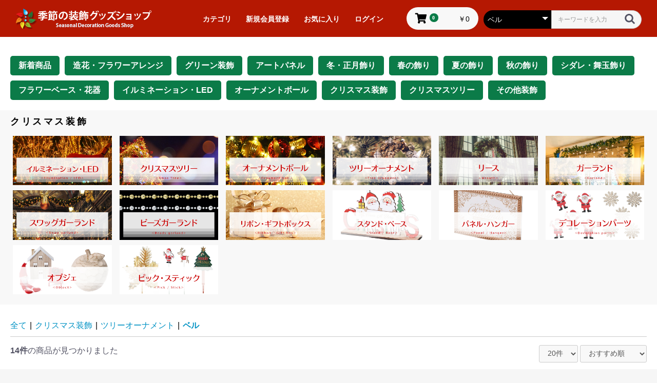

--- FILE ---
content_type: text/html; charset=UTF-8
request_url: https://www.kisetsu.ta-planning.jp/products/list?category_id=221
body_size: 325203
content:
<!doctype html>
<html lang="ja">
<head prefix="og: http://ogp.me/ns# fb: http://ogp.me/ns/fb# product: http://ogp.me/ns/product#">
    <meta charset="utf-8">
    <meta name="viewport" content="width=device-width, initial-scale=1, shrink-to-fit=no">
    <meta name="eccube-csrf-token" content="UjqNJIHxEwXsZ-pCVfachf1rSFpMDwT1s8XZCZE22po">
    <meta name="google-site-verification" content="ifruUbG9P_r7vdGspXae_eKXxRLA5sgXIpyYJXfE73U" />
            <title>商品一覧ページ / 季節の装飾グッズショップ</title>
        <meta name="keywords" content="ベル">
        <meta name="description" content="ベルのページです">
                <link rel="shortcut icon" href="/html/user_data/assets/img/common/favicon.ico">
    <link rel="apple-touch-icon" href="/html/user_data/assets/img/common/apple-touch-icon.png">
    <link rel="icon" href="/html/user_data/assets/img/common/android-touch-icon.png">
    <link rel="stylesheet" href="https://stackpath.bootstrapcdn.com/bootstrap/3.4.1/css/bootstrap.min.css" integrity="sha384-HSMxcRTRxnN+Bdg0JdbxYKrThecOKuH5zCYotlSAcp1+c8xmyTe9GYg1l9a69psu" crossorigin="anonymous">
    <link rel="stylesheet" href="https://use.fontawesome.com/releases/v5.3.1/css/all.css" integrity="sha384-mzrmE5qonljUremFsqc01SB46JvROS7bZs3IO2EmfFsd15uHvIt+Y8vEf7N7fWAU" crossorigin="anonymous">
    <link rel="stylesheet" href="//cdn.jsdelivr.net/jquery.slick/1.6.0/slick.css">
    <link rel="stylesheet" href="/html/template/default/assets/css/style.css">
        <script src="https://code.jquery.com/jquery-3.3.1.min.js" integrity="sha256-FgpCb/KJQlLNfOu91ta32o/NMZxltwRo8QtmkMRdAu8=" crossorigin="anonymous"></script>
    <script>
        $(function() {
            $.ajaxSetup({
                'headers': {
                    'ECCUBE-CSRF-TOKEN': $('meta[name="eccube-csrf-token"]').attr('content')
                }
            });
        });
    </script>
                    <!-- ▼google_tracking -->
            <script>(function(w,d,s,l,i){w[l]=w[l]||[];w[l].push({'gtm.start':
new Date().getTime(),event:'gtm.js'});var f=d.getElementsByTagName(s)[0],
j=d.createElement(s),dl=l!='dataLayer'?'&l='+l:'';j.async=true;j.src=
'https://www.googletagmanager.com/gtm.js?id='+i+dl;f.parentNode.insertBefore(j,f);
})(window,document,'script','dataLayer','GTM-KXCCHV4');</script>
<!-- Global site tag (gtag.js) - Google Analytics -->
<script src="https://kit.fontawesome.com/28becf885f.js" crossorigin="anonymous"></script>
<script async src="https://www.googletagmanager.com/gtag/js?id=G-6CH11V21PG"></script>
<script>
  window.dataLayer = window.dataLayer || [];
  function gtag(){dataLayer.push(arguments);}
  gtag('js', new Date());

  gtag('config', 'G-6CH11V21PG',{'debug_mode':true});
</script>
<script>
  document.getElementsByTagName('html')[0].oncontextmenu = function () {return false;}
</script>
        <!-- ▲google_tracking -->

                        <style>
    .ec-shelfRole .ec-shelfRole__tags {
        margin-top: 0;
        margin-bottom: 0;
        padding: 0;
        padding-bottom: 16px;
    }
    .ec-shelfRole .ec-shelfRole__tag {
        display: inline-block;
        font-size: 80%;
        list-style: none;
        color: #525263;
        border: solid 2px #d7dadd;
        border-radius: 3px;
        background-color: #f5f7f8;
        padding: 2px 5px;
    }

            .ec-shelfRole .ec-shelfRole__tag.tag_1{
    color: red;            }
                .ec-shelfRole .ec-shelfRole__tag.tag_5{
                }
                .ec-shelfRole .ec-shelfRole__tag.tag_6{
    color: white;    background-color: red;        }
        
</style>

        <link rel="stylesheet" href="/html/user_data/assets/css/customize.css">
</head>
<body id="page_product_list" class="product_page">
        <!-- ▼google_tagmanager -->
            <!-- Google Tag Manager (noscript) -->
<noscript><iframe src="https://www.googletagmanager.com/ns.html?id=GTM-KXCCHV4"
height="0" width="0" style="display:none;visibility:hidden"></iframe></noscript>
<!-- End Google Tag Manager (noscript) -->
<!-- Google tag (gtag.js) -->
<script async src="https://www.googletagmanager.com/gtag/js?id=G-DQJ4TPVLML"></script>
<script>
  window.dataLayer = window.dataLayer || [];
  function gtag(){dataLayer.push(arguments);}
  gtag('js', new Date());

  gtag('config', 'G-DQJ4TPVLML');
</script>
        <!-- ▲google_tagmanager -->


<div class="ec-layoutRole">
                <div class="ec-layoutRole__header">
                <!-- ▼スライダー -->
            <header class="ec-headerRole">
<!-- タイトル -->
<h1>季節の装飾グッズショップ</h1>
<div class="ec-headerTitle">
<a href="https://www.kisetsu.ta-planning.jp/"><img src="/html/template/default/assets/img/top/rogo01.png"></a>
</div>
<div class="ec-headerNaviRole">
    <!-- カテゴリ -->  
        
        
    <div class="ec-categoryNaviRole">
       <div class="ec-categoryNaviRole__title">カテゴリ</div>
        <div class="ec-categoryNaviRole__item">
            <ul class="ec-categoryNaviRole__lists">
                                    <li>
                                        <a href="https://www.kisetsu.ta-planning.jp/products/list?category_id=2">
            新着商品
        </a>
                    <ul>
                                    <li>
                                        <a href="https://www.kisetsu.ta-planning.jp/products/list?category_id=476">
            新着フラワー
        </a>
            
                    </li>
                                    <li>
                                        <a href="https://www.kisetsu.ta-planning.jp/products/list?category_id=599">
            新着グリーン
        </a>
            
                    </li>
                                    <li>
                                        <a href="https://www.kisetsu.ta-planning.jp/products/list?category_id=582">
            新着クリスマス装飾
        </a>
            
                    </li>
                                    <li>
                                        <a href="https://www.kisetsu.ta-planning.jp/products/list?category_id=512">
            新着花器・その他
        </a>
            
                    </li>
                            </ul>
            
                    </li>
                                    <li>
                                        <a href="https://www.kisetsu.ta-planning.jp/products/list?category_id=155">
            造花・フラワーアレンジ
        </a>
                    <ul>
                                    <li>
                                        <a href="https://www.kisetsu.ta-planning.jp/products/list?category_id=207">
            フラワーアレンジメント
        </a>
            
                    </li>
                                    <li>
                                        <a href="https://www.kisetsu.ta-planning.jp/products/list?category_id=492">
            プリザーブドフラワー
        </a>
                    <ul>
                                    <li>
                                        <a href="https://www.kisetsu.ta-planning.jp/products/list?category_id=568">
            ギフトアレンジ
        </a>
            
                    </li>
                                    <li>
                                        <a href="https://www.kisetsu.ta-planning.jp/products/list?category_id=569">
            供花・ﾌｨｰﾈﾗﾙｱﾚﾝｼﾞ
        </a>
            
                    </li>
                                    <li>
                                        <a href="https://www.kisetsu.ta-planning.jp/products/list?category_id=567">
            ヘッド
        </a>
            
                    </li>
                            </ul>
            
                    </li>
                                    <li>
                                        <a href="https://www.kisetsu.ta-planning.jp/products/list?category_id=200">
            スプレー・ブランチ
        </a>
            
                    </li>
                                    <li>
                                        <a href="https://www.kisetsu.ta-planning.jp/products/list?category_id=226">
            ピック
        </a>
            
                    </li>
                                    <li>
                                        <a href="https://www.kisetsu.ta-planning.jp/products/list?category_id=201">
            ブッシュ
        </a>
            
                    </li>
                                    <li>
                                        <a href="https://www.kisetsu.ta-planning.jp/products/list?category_id=442">
            ブーケ･バンドル･バンチ
        </a>
            
                    </li>
                                    <li>
                                        <a href="https://www.kisetsu.ta-planning.jp/products/list?category_id=558">
            しだれ・バイン
        </a>
            
                    </li>
                                    <li>
                                        <a href="https://www.kisetsu.ta-planning.jp/products/list?category_id=426">
            リース
        </a>
            
                    </li>
                                    <li>
                                        <a href="https://www.kisetsu.ta-planning.jp/products/list?category_id=203">
            ガーランド
        </a>
            
                    </li>
                                    <li>
                                        <a href="https://www.kisetsu.ta-planning.jp/products/list?category_id=204">
            ハンガー
        </a>
            
                    </li>
                                    <li>
                                        <a href="https://www.kisetsu.ta-planning.jp/products/list?category_id=489">
            ヘッド・ペタル
        </a>
            
                    </li>
                                    <li>
                                        <a href="https://www.kisetsu.ta-planning.jp/products/list?category_id=494">
            ドライフラワー
        </a>
            
                    </li>
                            </ul>
            
                    </li>
                                    <li>
                                        <a href="https://www.kisetsu.ta-planning.jp/products/list?category_id=246">
            グリーン装飾
        </a>
                    <ul>
                                    <li>
                                        <a href="https://www.kisetsu.ta-planning.jp/products/list?category_id=269">
            グリーンパネル
        </a>
                    <ul>
                                    <li>
                                        <a href="https://www.kisetsu.ta-planning.jp/products/list?category_id=271">
            グリーンパネル(単体)
        </a>
                    <ul>
                                    <li>
                                        <a href="https://www.kisetsu.ta-planning.jp/products/list?category_id=373">
            パネルサイズ別
        </a>
                    <ul>
                                    <li>
                                        <a href="https://www.kisetsu.ta-planning.jp/products/list?category_id=374">
            90cm角以上
        </a>
            
                    </li>
                                    <li>
                                        <a href="https://www.kisetsu.ta-planning.jp/products/list?category_id=375">
            60cm角
        </a>
            
                    </li>
                                    <li>
                                        <a href="https://www.kisetsu.ta-planning.jp/products/list?category_id=376">
            45～50cm角
        </a>
            
                    </li>
                                    <li>
                                        <a href="https://www.kisetsu.ta-planning.jp/products/list?category_id=379">
            35～38cm角
        </a>
            
                    </li>
                                    <li>
                                        <a href="https://www.kisetsu.ta-planning.jp/products/list?category_id=377">
            30cm角
        </a>
            
                    </li>
                                    <li>
                                        <a href="https://www.kisetsu.ta-planning.jp/products/list?category_id=378">
            25cm角
        </a>
            
                    </li>
                            </ul>
            
                    </li>
                                    <li>
                                        <a href="https://www.kisetsu.ta-planning.jp/products/list?category_id=335">
            連接グリーン対応
        </a>
            
                    </li>
                                    <li>
                                        <a href="https://www.kisetsu.ta-planning.jp/products/list?category_id=579">
            マグネットグリーン
        </a>
            
                    </li>
                                    <li>
                                        <a href="https://www.kisetsu.ta-planning.jp/products/list?category_id=337">
            木目フレーム
        </a>
            
                    </li>
                                    <li>
                                        <a href="https://www.kisetsu.ta-planning.jp/products/list?category_id=336">
            ライン状
        </a>
            
                    </li>
                                    <li>
                                        <a href="https://www.kisetsu.ta-planning.jp/products/list?category_id=339">
            組み合わせグリーン対応
        </a>
            
                    </li>
                                    <li>
                                        <a href="https://www.kisetsu.ta-planning.jp/products/list?category_id=285">
            木目パネル
        </a>
            
                    </li>
                                    <li>
                                        <a href="https://www.kisetsu.ta-planning.jp/products/list?category_id=474">
            屋外対応
        </a>
            
                    </li>
                                    <li>
                                        <a href="https://www.kisetsu.ta-planning.jp/products/list?category_id=332">
            グリーンカーテン
        </a>
            
                    </li>
                            </ul>
            
                    </li>
                                    <li>
                                        <a href="https://www.kisetsu.ta-planning.jp/products/list?category_id=270">
            グリーンパネル(連接)
        </a>
                    <ul>
                                    <li>
                                        <a href="https://www.kisetsu.ta-planning.jp/products/list?category_id=380">
            パネルサイズ別
        </a>
                    <ul>
                                    <li>
                                        <a href="https://www.kisetsu.ta-planning.jp/products/list?category_id=381">
            90cm角以上
        </a>
            
                    </li>
                                    <li>
                                        <a href="https://www.kisetsu.ta-planning.jp/products/list?category_id=382">
            60cm角
        </a>
            
                    </li>
                                    <li>
                                        <a href="https://www.kisetsu.ta-planning.jp/products/list?category_id=383">
            45cm角
        </a>
            
                    </li>
                                    <li>
                                        <a href="https://www.kisetsu.ta-planning.jp/products/list?category_id=384">
            30cm角
        </a>
            
                    </li>
                                    <li>
                                        <a href="https://www.kisetsu.ta-planning.jp/products/list?category_id=385">
            25cm角
        </a>
            
                    </li>
                            </ul>
            
                    </li>
                                    <li>
                                        <a href="https://www.kisetsu.ta-planning.jp/products/list?category_id=330">
            連接グリーン
        </a>
            
                    </li>
                                    <li>
                                        <a href="https://www.kisetsu.ta-planning.jp/products/list?category_id=580">
            マグネットグリーン
        </a>
            
                    </li>
                                    <li>
                                        <a href="https://www.kisetsu.ta-planning.jp/products/list?category_id=333">
            木目フレーム
        </a>
            
                    </li>
                                    <li>
                                        <a href="https://www.kisetsu.ta-planning.jp/products/list?category_id=331">
            ライン状
        </a>
            
                    </li>
                                    <li>
                                        <a href="https://www.kisetsu.ta-planning.jp/products/list?category_id=282">
            組み合わせグリーン
        </a>
            
                    </li>
                                    <li>
                                        <a href="https://www.kisetsu.ta-planning.jp/products/list?category_id=475">
            屋外対応
        </a>
            
                    </li>
                            </ul>
            
                    </li>
                            </ul>
            
                    </li>
                                    <li>
                                        <a href="https://www.kisetsu.ta-planning.jp/products/list?category_id=251">
            インテリアグリーン
        </a>
                    <ul>
                                    <li>
                                        <a href="https://www.kisetsu.ta-planning.jp/products/list?category_id=386">
            パネル幅別
        </a>
                    <ul>
                                    <li>
                                        <a href="https://www.kisetsu.ta-planning.jp/products/list?category_id=387">
            120cm幅
        </a>
            
                    </li>
                                    <li>
                                        <a href="https://www.kisetsu.ta-planning.jp/products/list?category_id=388">
            75～95cm幅
        </a>
            
                    </li>
                                    <li>
                                        <a href="https://www.kisetsu.ta-planning.jp/products/list?category_id=389">
            60～65cm幅
        </a>
            
                    </li>
                                    <li>
                                        <a href="https://www.kisetsu.ta-planning.jp/products/list?category_id=390">
            45～50cm幅
        </a>
            
                    </li>
                                    <li>
                                        <a href="https://www.kisetsu.ta-planning.jp/products/list?category_id=391">
            40cm幅以下
        </a>
            
                    </li>
                            </ul>
            
                    </li>
                                    <li>
                                        <a href="https://www.kisetsu.ta-planning.jp/products/list?category_id=341">
            ウォールグリーン
        </a>
            
                    </li>
                                    <li>
                                        <a href="https://www.kisetsu.ta-planning.jp/products/list?category_id=340">
            アートグリーン
        </a>
            
                    </li>
                            </ul>
            
                    </li>
                                    <li>
                                        <a href="https://www.kisetsu.ta-planning.jp/products/list?category_id=257">
            プランター
        </a>
                    <ul>
                                    <li>
                                        <a href="https://www.kisetsu.ta-planning.jp/products/list?category_id=355">
            装飾プランター
        </a>
            
                    </li>
                                    <li>
                                        <a href="https://www.kisetsu.ta-planning.jp/products/list?category_id=357">
            ボックスプランター
        </a>
            
                    </li>
                                    <li>
                                        <a href="https://www.kisetsu.ta-planning.jp/products/list?category_id=297">
            寄せ植えプランター
        </a>
            
                    </li>
                            </ul>
            
                    </li>
                                    <li>
                                        <a href="https://www.kisetsu.ta-planning.jp/products/list?category_id=298">
            デザインポット
        </a>
                    <ul>
                                    <li>
                                        <a href="https://www.kisetsu.ta-planning.jp/products/list?category_id=473">
            ハンギングポット
        </a>
                    <ul>
                                    <li>
                                        <a href="https://www.kisetsu.ta-planning.jp/products/list?category_id=343">
            吊下げポット
        </a>
            
                    </li>
                                    <li>
                                        <a href="https://www.kisetsu.ta-planning.jp/products/list?category_id=470">
            パーテーションポット
        </a>
            
                    </li>
                            </ul>
            
                    </li>
                                    <li>
                                        <a href="https://www.kisetsu.ta-planning.jp/products/list?category_id=286">
            ウォールポット
        </a>
                    <ul>
                                    <li>
                                        <a href="https://www.kisetsu.ta-planning.jp/products/list?category_id=581">
            マグネットポット
        </a>
            
                    </li>
                                    <li>
                                        <a href="https://www.kisetsu.ta-planning.jp/products/list?category_id=288">
            壁掛け 卓上 ﾗｲﾝﾀｲﾌﾟ
        </a>
            
                    </li>
                                    <li>
                                        <a href="https://www.kisetsu.ta-planning.jp/products/list?category_id=289">
            しだれグリーン
        </a>
            
                    </li>
                                    <li>
                                        <a href="https://www.kisetsu.ta-planning.jp/products/list?category_id=180">
            木調パネル
        </a>
            
                    </li>
                                    <li>
                                        <a href="https://www.kisetsu.ta-planning.jp/products/list?category_id=347">
            キューブタイプ
        </a>
            
                    </li>
                                    <li>
                                        <a href="https://www.kisetsu.ta-planning.jp/products/list?category_id=351">
            アートパネル
        </a>
            
                    </li>
                                    <li>
                                        <a href="https://www.kisetsu.ta-planning.jp/products/list?category_id=352">
            コポット
        </a>
            
                    </li>
                            </ul>
            
                    </li>
                                    <li>
                                        <a href="https://www.kisetsu.ta-planning.jp/products/list?category_id=318">
            卓上ポット
        </a>
                    <ul>
                                    <li>
                                        <a href="https://www.kisetsu.ta-planning.jp/products/list?category_id=321">
            シンプル薄型タイプ
        </a>
            
                    </li>
                                    <li>
                                        <a href="https://www.kisetsu.ta-planning.jp/products/list?category_id=320">
            アクリル板タイプ
        </a>
            
                    </li>
                                    <li>
                                        <a href="https://www.kisetsu.ta-planning.jp/products/list?category_id=322">
            斜めボックスタイプ
        </a>
            
                    </li>
                                    <li>
                                        <a href="https://www.kisetsu.ta-planning.jp/products/list?category_id=323">
            キューブタイプ
        </a>
            
                    </li>
                                    <li>
                                        <a href="https://www.kisetsu.ta-planning.jp/products/list?category_id=324">
            円柱タイプ
        </a>
            
                    </li>
                                    <li>
                                        <a href="https://www.kisetsu.ta-planning.jp/products/list?category_id=325">
            スクエアタイプ
        </a>
            
                    </li>
                                    <li>
                                        <a href="https://www.kisetsu.ta-planning.jp/products/list?category_id=327">
            ミニワイドタイプ
        </a>
            
                    </li>
                                    <li>
                                        <a href="https://www.kisetsu.ta-planning.jp/products/list?category_id=529">
            その他
        </a>
            
                    </li>
                            </ul>
            
                    </li>
                                    <li>
                                        <a href="https://www.kisetsu.ta-planning.jp/products/list?category_id=530">
            床置き
        </a>
            
                    </li>
                            </ul>
            
                    </li>
                                    <li>
                                        <a href="https://www.kisetsu.ta-planning.jp/products/list?category_id=248">
            パーテーション
        </a>
                    <ul>
                                    <li>
                                        <a href="https://www.kisetsu.ta-planning.jp/products/list?category_id=249">
            パネルパーテーション
        </a>
            
                    </li>
                                    <li>
                                        <a href="https://www.kisetsu.ta-planning.jp/products/list?category_id=250">
            BOXプランター
        </a>
            
                    </li>
                                    <li>
                                        <a href="https://www.kisetsu.ta-planning.jp/products/list?category_id=252">
            デザインパーテーション
        </a>
            
                    </li>
                                    <li>
                                        <a href="https://www.kisetsu.ta-planning.jp/products/list?category_id=253">
            ボックスパーテーション
        </a>
            
                    </li>
                                    <li>
                                        <a href="https://www.kisetsu.ta-planning.jp/products/list?category_id=397">
            樹木パーテーション
        </a>
            
                    </li>
                            </ul>
            
                    </li>
                                    <li>
                                        <a href="https://www.kisetsu.ta-planning.jp/products/list?category_id=596">
            連接樹木
        </a>
                    <ul>
                                    <li>
                                        <a href="https://www.kisetsu.ta-planning.jp/products/list?category_id=394">
            フロアグリーン
        </a>
            
                    </li>
                                    <li>
                                        <a href="https://www.kisetsu.ta-planning.jp/products/list?category_id=392">
            組み合わせプランター
        </a>
            
                    </li>
                            </ul>
            
                    </li>
                                    <li>
                                        <a href="https://www.kisetsu.ta-planning.jp/products/list?category_id=275">
            樹木・ツリー
        </a>
            
                    </li>
                                    <li>
                                        <a href="https://www.kisetsu.ta-planning.jp/products/list?category_id=353">
            ワイドグリーン
        </a>
            
                    </li>
                                    <li>
                                        <a href="https://www.kisetsu.ta-planning.jp/products/list?category_id=254">
            連接スクエアグリーン
        </a>
            
                    </li>
                                    <li>
                                        <a href="https://www.kisetsu.ta-planning.jp/products/list?category_id=299">
            ガーランド
        </a>
            
                    </li>
                                    <li>
                                        <a href="https://www.kisetsu.ta-planning.jp/products/list?category_id=452">
            スワッグ･バイン･ハンガー
        </a>
            
                    </li>
                                    <li>
                                        <a href="https://www.kisetsu.ta-planning.jp/products/list?category_id=454">
            ブッシュ
        </a>
            
                    </li>
                                    <li>
                                        <a href="https://www.kisetsu.ta-planning.jp/products/list?category_id=256">
            スプレー
        </a>
            
                    </li>
                                    <li>
                                        <a href="https://www.kisetsu.ta-planning.jp/products/list?category_id=595">
            ピック
        </a>
            
                    </li>
                                    <li>
                                        <a href="https://www.kisetsu.ta-planning.jp/products/list?category_id=597">
            パイン・松
        </a>
            
                    </li>
                                    <li>
                                        <a href="https://www.kisetsu.ta-planning.jp/products/list?category_id=491">
            バンブー・笹
        </a>
            
                    </li>
                                    <li>
                                        <a href="https://www.kisetsu.ta-planning.jp/products/list?category_id=598">
            パーム・椰子
        </a>
            
                    </li>
                            </ul>
            
                    </li>
                                    <li>
                                        <a href="https://www.kisetsu.ta-planning.jp/products/list?category_id=497">
            アートパネル
        </a>
                    <ul>
                                    <li>
                                        <a href="https://www.kisetsu.ta-planning.jp/products/list?category_id=520">
            インテリアデコ
        </a>
                    <ul>
                                    <li>
                                        <a href="https://www.kisetsu.ta-planning.jp/products/list?category_id=521">
            フラワー
        </a>
            
                    </li>
                                    <li>
                                        <a href="https://www.kisetsu.ta-planning.jp/products/list?category_id=522">
            ウッド
        </a>
            
                    </li>
                                    <li>
                                        <a href="https://www.kisetsu.ta-planning.jp/products/list?category_id=523">
            メタルスタイル
        </a>
            
                    </li>
                                    <li>
                                        <a href="https://www.kisetsu.ta-planning.jp/products/list?category_id=524">
            布
        </a>
            
                    </li>
                                    <li>
                                        <a href="https://www.kisetsu.ta-planning.jp/products/list?category_id=525">
            マサエコ
        </a>
            
                    </li>
                                    <li>
                                        <a href="https://www.kisetsu.ta-planning.jp/products/list?category_id=526">
            和紙・箔
        </a>
            
                    </li>
                            </ul>
            
                    </li>
                                    <li>
                                        <a href="https://www.kisetsu.ta-planning.jp/products/list?category_id=499">
            連接アートパネル(単体)
        </a>
                    <ul>
                                    <li>
                                        <a href="https://www.kisetsu.ta-planning.jp/products/list?category_id=502">
            パネルサイズ別
        </a>
                    <ul>
                                    <li>
                                        <a href="https://www.kisetsu.ta-planning.jp/products/list?category_id=505">
            60cm角
        </a>
            
                    </li>
                                    <li>
                                        <a href="https://www.kisetsu.ta-planning.jp/products/list?category_id=504">
            45cm角
        </a>
            
                    </li>
                                    <li>
                                        <a href="https://www.kisetsu.ta-planning.jp/products/list?category_id=503">
            30cm角
        </a>
            
                    </li>
                                    <li>
                                        <a href="https://www.kisetsu.ta-planning.jp/products/list?category_id=513">
            90-30
        </a>
            
                    </li>
                            </ul>
            
                    </li>
                                    <li>
                                        <a href="https://www.kisetsu.ta-planning.jp/products/list?category_id=501">
            フラワー
        </a>
            
                    </li>
                                    <li>
                                        <a href="https://www.kisetsu.ta-planning.jp/products/list?category_id=510">
            布
        </a>
            
                    </li>
                                    <li>
                                        <a href="https://www.kisetsu.ta-planning.jp/products/list?category_id=516">
            マサエコ
        </a>
            
                    </li>
                                    <li>
                                        <a href="https://www.kisetsu.ta-planning.jp/products/list?category_id=518">
            和紙
        </a>
            
                    </li>
                            </ul>
            
                    </li>
                                    <li>
                                        <a href="https://www.kisetsu.ta-planning.jp/products/list?category_id=500">
            連接アートパネル(連接)
        </a>
                    <ul>
                                    <li>
                                        <a href="https://www.kisetsu.ta-planning.jp/products/list?category_id=506">
            パネルサイズ別
        </a>
                    <ul>
                                    <li>
                                        <a href="https://www.kisetsu.ta-planning.jp/products/list?category_id=509">
            60cm角
        </a>
            
                    </li>
                                    <li>
                                        <a href="https://www.kisetsu.ta-planning.jp/products/list?category_id=508">
            45cm角
        </a>
            
                    </li>
                                    <li>
                                        <a href="https://www.kisetsu.ta-planning.jp/products/list?category_id=507">
            30cm角
        </a>
            
                    </li>
                                    <li>
                                        <a href="https://www.kisetsu.ta-planning.jp/products/list?category_id=514">
            90-30
        </a>
            
                    </li>
                            </ul>
            
                    </li>
                                    <li>
                                        <a href="https://www.kisetsu.ta-planning.jp/products/list?category_id=498">
            フラワー
        </a>
            
                    </li>
                                    <li>
                                        <a href="https://www.kisetsu.ta-planning.jp/products/list?category_id=511">
            布
        </a>
            
                    </li>
                                    <li>
                                        <a href="https://www.kisetsu.ta-planning.jp/products/list?category_id=515">
            マサエコ
        </a>
            
                    </li>
                                    <li>
                                        <a href="https://www.kisetsu.ta-planning.jp/products/list?category_id=517">
            和紙
        </a>
            
                    </li>
                            </ul>
            
                    </li>
                            </ul>
            
                    </li>
                                    <li>
                                        <a href="https://www.kisetsu.ta-planning.jp/products/list?category_id=290">
            冬・正月飾り
        </a>
                    <ul>
                                    <li>
                                        <a href="https://www.kisetsu.ta-planning.jp/products/list?category_id=363">
            ポインセチア装飾
        </a>
                    <ul>
                                    <li>
                                        <a href="https://www.kisetsu.ta-planning.jp/products/list?category_id=364">
            スプレー・ピック
        </a>
            
                    </li>
                                    <li>
                                        <a href="https://www.kisetsu.ta-planning.jp/products/list?category_id=370">
            ブッシュ
        </a>
            
                    </li>
                                    <li>
                                        <a href="https://www.kisetsu.ta-planning.jp/products/list?category_id=372">
            リース
        </a>
            
                    </li>
                                    <li>
                                        <a href="https://www.kisetsu.ta-planning.jp/products/list?category_id=371">
            ガーランド
        </a>
            
                    </li>
                                    <li>
                                        <a href="https://www.kisetsu.ta-planning.jp/products/list?category_id=369">
            その他
        </a>
            
                    </li>
                            </ul>
            
                    </li>
                                    <li>
                                        <a href="https://www.kisetsu.ta-planning.jp/products/list?category_id=413">
            正月飾り
        </a>
                    <ul>
                                    <li>
                                        <a href="https://www.kisetsu.ta-planning.jp/products/list?category_id=428">
            アレンジメント
        </a>
            
                    </li>
                                    <li>
                                        <a href="https://www.kisetsu.ta-planning.jp/products/list?category_id=292">
            舞玉・シダレ
        </a>
            
                    </li>
                                    <li>
                                        <a href="https://www.kisetsu.ta-planning.jp/products/list?category_id=472">
            しめ縄・水引・リース
        </a>
            
                    </li>
                                    <li>
                                        <a href="https://www.kisetsu.ta-planning.jp/products/list?category_id=471">
            ウッドベース・パーツ
        </a>
            
                    </li>
                                    <li>
                                        <a href="https://www.kisetsu.ta-planning.jp/products/list?category_id=291">
            凧
        </a>
            
                    </li>
                                    <li>
                                        <a href="https://www.kisetsu.ta-planning.jp/products/list?category_id=594">
            ピック
        </a>
            
                    </li>
                                    <li>
                                        <a href="https://www.kisetsu.ta-planning.jp/products/list?category_id=427">
            その他正月装飾
        </a>
            
                    </li>
                            </ul>
            
                    </li>
                                    <li>
                                        <a href="https://www.kisetsu.ta-planning.jp/products/list?category_id=295">
            冬の花・木
        </a>
                    <ul>
                                    <li>
                                        <a href="https://www.kisetsu.ta-planning.jp/products/list?category_id=547">
            松
        </a>
            
                    </li>
                                    <li>
                                        <a href="https://www.kisetsu.ta-planning.jp/products/list?category_id=548">
            梅
        </a>
            
                    </li>
                                    <li>
                                        <a href="https://www.kisetsu.ta-planning.jp/products/list?category_id=550">
            椿
        </a>
            
                    </li>
                                    <li>
                                        <a href="https://www.kisetsu.ta-planning.jp/products/list?category_id=552">
            水仙
        </a>
            
                    </li>
                                    <li>
                                        <a href="https://www.kisetsu.ta-planning.jp/products/list?category_id=549">
            南天・千両
        </a>
            
                    </li>
                                    <li>
                                        <a href="https://www.kisetsu.ta-planning.jp/products/list?category_id=488">
            ｼﾝﾋﾞｼﾞｭｰﾑ･ｵﾝｼｼﾞｭｰﾑ
        </a>
            
                    </li>
                                    <li>
                                        <a href="https://www.kisetsu.ta-planning.jp/products/list?category_id=565">
            ﾌﾞﾗｯｼｭ･ﾍﾟｲﾝﾄ加工
        </a>
            
                    </li>
                                    <li>
                                        <a href="https://www.kisetsu.ta-planning.jp/products/list?category_id=551">
            スノー
        </a>
            
                    </li>
                                    <li>
                                        <a href="https://www.kisetsu.ta-planning.jp/products/list?category_id=564">
            ホワイトバーチ
        </a>
            
                    </li>
                                    <li>
                                        <a href="https://www.kisetsu.ta-planning.jp/products/list?category_id=563">
            その他冬の花･木
        </a>
            
                    </li>
                            </ul>
            
                    </li>
                            </ul>
            
                    </li>
                                    <li>
                                        <a href="https://www.kisetsu.ta-planning.jp/products/list?category_id=279">
            春の飾り
        </a>
                    <ul>
                                    <li>
                                        <a href="https://www.kisetsu.ta-planning.jp/products/list?category_id=304">
            桜
        </a>
                    <ul>
                                    <li>
                                        <a href="https://www.kisetsu.ta-planning.jp/products/list?category_id=553">
            スプレー
        </a>
            
                    </li>
                                    <li>
                                        <a href="https://www.kisetsu.ta-planning.jp/products/list?category_id=560">
            ピック
        </a>
            
                    </li>
                                    <li>
                                        <a href="https://www.kisetsu.ta-planning.jp/products/list?category_id=559">
            しだれ・バイン
        </a>
            
                    </li>
                                    <li>
                                        <a href="https://www.kisetsu.ta-planning.jp/products/list?category_id=554">
            ガーランド
        </a>
            
                    </li>
                                    <li>
                                        <a href="https://www.kisetsu.ta-planning.jp/products/list?category_id=555">
            リース
        </a>
            
                    </li>
                                    <li>
                                        <a href="https://www.kisetsu.ta-planning.jp/products/list?category_id=557">
            スタンド
        </a>
            
                    </li>
                                    <li>
                                        <a href="https://www.kisetsu.ta-planning.jp/products/list?category_id=556">
            その他
        </a>
            
                    </li>
                            </ul>
            
                    </li>
                                    <li>
                                        <a href="https://www.kisetsu.ta-planning.jp/products/list?category_id=281">
            薔薇･ローズ
        </a>
                    <ul>
                                    <li>
                                        <a href="https://www.kisetsu.ta-planning.jp/products/list?category_id=478">
            アレンジメント･ポット
        </a>
            
                    </li>
                                    <li>
                                        <a href="https://www.kisetsu.ta-planning.jp/products/list?category_id=479">
            スプレー
        </a>
            
                    </li>
                                    <li>
                                        <a href="https://www.kisetsu.ta-planning.jp/products/list?category_id=480">
            ピック
        </a>
            
                    </li>
                                    <li>
                                        <a href="https://www.kisetsu.ta-planning.jp/products/list?category_id=481">
            ブッシュ
        </a>
            
                    </li>
                                    <li>
                                        <a href="https://www.kisetsu.ta-planning.jp/products/list?category_id=482">
            ブーケ･バンドル･バンチ
        </a>
            
                    </li>
                                    <li>
                                        <a href="https://www.kisetsu.ta-planning.jp/products/list?category_id=483">
            ローズヘッド･ペタル
        </a>
            
                    </li>
                                    <li>
                                        <a href="https://www.kisetsu.ta-planning.jp/products/list?category_id=484">
            リース･ガーランド
        </a>
            
                    </li>
                            </ul>
            
                    </li>
                                    <li>
                                        <a href="https://www.kisetsu.ta-planning.jp/products/list?category_id=315">
            菜の花
        </a>
            
                    </li>
                                    <li>
                                        <a href="https://www.kisetsu.ta-planning.jp/products/list?category_id=359">
            チューリップ
        </a>
            
                    </li>
                                    <li>
                                        <a href="https://www.kisetsu.ta-planning.jp/products/list?category_id=314">
            カーネーション
        </a>
            
                    </li>
                                    <li>
                                        <a href="https://www.kisetsu.ta-planning.jp/products/list?category_id=312">
            ガーベラ
        </a>
            
                    </li>
                                    <li>
                                        <a href="https://www.kisetsu.ta-planning.jp/products/list?category_id=313">
            デイジー
        </a>
            
                    </li>
                                    <li>
                                        <a href="https://www.kisetsu.ta-planning.jp/products/list?category_id=485">
            ラナンキュラス
        </a>
            
                    </li>
                                    <li>
                                        <a href="https://www.kisetsu.ta-planning.jp/products/list?category_id=399">
            牡丹･ピオニー
        </a>
            
                    </li>
                                    <li>
                                        <a href="https://www.kisetsu.ta-planning.jp/products/list?category_id=414">
            蘭･胡蝶蘭
        </a>
            
                    </li>
                                    <li>
                                        <a href="https://www.kisetsu.ta-planning.jp/products/list?category_id=311">
            藤
        </a>
            
                    </li>
                                    <li>
                                        <a href="https://www.kisetsu.ta-planning.jp/products/list?category_id=486">
            ミモザ
        </a>
            
                    </li>
                                    <li>
                                        <a href="https://www.kisetsu.ta-planning.jp/products/list?category_id=562">
            パンジー･ビオラ
        </a>
            
                    </li>
                                    <li>
                                        <a href="https://www.kisetsu.ta-planning.jp/products/list?category_id=496">
            アネモネ
        </a>
            
                    </li>
                                    <li>
                                        <a href="https://www.kisetsu.ta-planning.jp/products/list?category_id=487">
            デルフィニウム
        </a>
            
                    </li>
                                    <li>
                                        <a href="https://www.kisetsu.ta-planning.jp/products/list?category_id=495">
            アレンジメント(春)
        </a>
            
                    </li>
                                    <li>
                                        <a href="https://www.kisetsu.ta-planning.jp/products/list?category_id=493">
            ドライフラワー(春)
        </a>
            
                    </li>
                                    <li>
                                        <a href="https://www.kisetsu.ta-planning.jp/products/list?category_id=401">
            その他春の花
        </a>
            
                    </li>
                            </ul>
            
                    </li>
                                    <li>
                                        <a href="https://www.kisetsu.ta-planning.jp/products/list?category_id=237">
            夏の飾り
        </a>
                    <ul>
                                    <li>
                                        <a href="https://www.kisetsu.ta-planning.jp/products/list?category_id=240">
            夏の花
        </a>
                    <ul>
                                    <li>
                                        <a href="https://www.kisetsu.ta-planning.jp/products/list?category_id=309">
            アジサイ
        </a>
            
                    </li>
                                    <li>
                                        <a href="https://www.kisetsu.ta-planning.jp/products/list?category_id=575">
            ｽﾉｰﾎﾞｰﾙ･ﾚｰｽﾌﾗﾜｰ･ｽﾓｰｸﾂﾘｰ
        </a>
            
                    </li>
                                    <li>
                                        <a href="https://www.kisetsu.ta-planning.jp/products/list?category_id=403">
            ラベンダー
        </a>
            
                    </li>
                                    <li>
                                        <a href="https://www.kisetsu.ta-planning.jp/products/list?category_id=307">
            ヒマワリ
        </a>
            
                    </li>
                                    <li>
                                        <a href="https://www.kisetsu.ta-planning.jp/products/list?category_id=306">
            ハイビスカス
        </a>
            
                    </li>
                                    <li>
                                        <a href="https://www.kisetsu.ta-planning.jp/products/list?category_id=571">
            ブーゲンビリア
        </a>
            
                    </li>
                                    <li>
                                        <a href="https://www.kisetsu.ta-planning.jp/products/list?category_id=308">
            朝顔
        </a>
            
                    </li>
                                    <li>
                                        <a href="https://www.kisetsu.ta-planning.jp/products/list?category_id=360">
            百合･カサブランカ
        </a>
            
                    </li>
                                    <li>
                                        <a href="https://www.kisetsu.ta-planning.jp/products/list?category_id=416">
            蓮･ロータス
        </a>
            
                    </li>
                                    <li>
                                        <a href="https://www.kisetsu.ta-planning.jp/products/list?category_id=415">
            キキョウ・クレマチス
        </a>
            
                    </li>
                                    <li>
                                        <a href="https://www.kisetsu.ta-planning.jp/products/list?category_id=570">
            ﾄﾙｺｷｷｮｳ・ﾘｼｱﾝｻｽ
        </a>
            
                    </li>
                                    <li>
                                        <a href="https://www.kisetsu.ta-planning.jp/products/list?category_id=561">
            ワイルドフラワー
        </a>
            
                    </li>
                                    <li>
                                        <a href="https://www.kisetsu.ta-planning.jp/products/list?category_id=572">
            アレンジメント(夏)
        </a>
            
                    </li>
                                    <li>
                                        <a href="https://www.kisetsu.ta-planning.jp/products/list?category_id=404">
            その他夏の花
        </a>
            
                    </li>
                            </ul>
            
                    </li>
                                    <li>
                                        <a href="https://www.kisetsu.ta-planning.jp/products/list?category_id=574">
            ハーブ
        </a>
            
                    </li>
                                    <li>
                                        <a href="https://www.kisetsu.ta-planning.jp/products/list?category_id=417">
            ベリー
        </a>
            
                    </li>
                                    <li>
                                        <a href="https://www.kisetsu.ta-planning.jp/products/list?category_id=238">
            七夕飾り
        </a>
            
                    </li>
                                    <li>
                                        <a href="https://www.kisetsu.ta-planning.jp/products/list?category_id=577">
            夏飾り
        </a>
            
                    </li>
                            </ul>
            
                    </li>
                                    <li>
                                        <a href="https://www.kisetsu.ta-planning.jp/products/list?category_id=264">
            秋の飾り
        </a>
                    <ul>
                                    <li>
                                        <a href="https://www.kisetsu.ta-planning.jp/products/list?category_id=276">
            もみじ・メープル
        </a>
            
                    </li>
                                    <li>
                                        <a href="https://www.kisetsu.ta-planning.jp/products/list?category_id=449">
            秋の草木
        </a>
            
                    </li>
                                    <li>
                                        <a href="https://www.kisetsu.ta-planning.jp/products/list?category_id=277">
            秋の味覚
        </a>
            
                    </li>
                                    <li>
                                        <a href="https://www.kisetsu.ta-planning.jp/products/list?category_id=456">
            ドライテイスト
        </a>
            
                    </li>
                                    <li>
                                        <a href="https://www.kisetsu.ta-planning.jp/products/list?category_id=576">
            オリーブ
        </a>
            
                    </li>
                                    <li>
                                        <a href="https://www.kisetsu.ta-planning.jp/products/list?category_id=265">
            秋の花
        </a>
                    <ul>
                                    <li>
                                        <a href="https://www.kisetsu.ta-planning.jp/products/list?category_id=310">
            コスモス
        </a>
            
                    </li>
                                    <li>
                                        <a href="https://www.kisetsu.ta-planning.jp/products/list?category_id=316">
            菊
        </a>
            
                    </li>
                                    <li>
                                        <a href="https://www.kisetsu.ta-planning.jp/products/list?category_id=362">
            パンジー・ビオラ
        </a>
            
                    </li>
                                    <li>
                                        <a href="https://www.kisetsu.ta-planning.jp/products/list?category_id=402">
            ガーベラ
        </a>
            
                    </li>
                                    <li>
                                        <a href="https://www.kisetsu.ta-planning.jp/products/list?category_id=448">
            ダリア
        </a>
            
                    </li>
                                    <li>
                                        <a href="https://www.kisetsu.ta-planning.jp/products/list?category_id=450">
            リンドウ
        </a>
            
                    </li>
                                    <li>
                                        <a href="https://www.kisetsu.ta-planning.jp/products/list?category_id=405">
            その他秋の花
        </a>
            
                    </li>
                            </ul>
            
                    </li>
                                    <li>
                                        <a href="https://www.kisetsu.ta-planning.jp/products/list?category_id=267">
            ハロウィン装飾
        </a>
                    <ul>
                                    <li>
                                        <a href="https://www.kisetsu.ta-planning.jp/products/list?category_id=532">
            パンプキン・ランタン
        </a>
            
                    </li>
                                    <li>
                                        <a href="https://www.kisetsu.ta-planning.jp/products/list?category_id=589">
            オーナメント
        </a>
            
                    </li>
                                    <li>
                                        <a href="https://www.kisetsu.ta-planning.jp/products/list?category_id=533">
            ガーランド
        </a>
            
                    </li>
                                    <li>
                                        <a href="https://www.kisetsu.ta-planning.jp/products/list?category_id=534">
            ピック・スティック
        </a>
            
                    </li>
                                    <li>
                                        <a href="https://www.kisetsu.ta-planning.jp/products/list?category_id=535">
            LEDモチーフライト
        </a>
            
                    </li>
                            </ul>
            
                    </li>
                            </ul>
            
                    </li>
                                    <li>
                                        <a href="https://www.kisetsu.ta-planning.jp/products/list?category_id=432">
            シダレ・舞玉飾り
        </a>
                    <ul>
                                    <li>
                                        <a href="https://www.kisetsu.ta-planning.jp/products/list?category_id=447">
            舞玉飾り
        </a>
            
                    </li>
                                    <li>
                                        <a href="https://www.kisetsu.ta-planning.jp/products/list?category_id=446">
            正月・冬
        </a>
            
                    </li>
                                    <li>
                                        <a href="https://www.kisetsu.ta-planning.jp/products/list?category_id=443">
            春
        </a>
            
                    </li>
                                    <li>
                                        <a href="https://www.kisetsu.ta-planning.jp/products/list?category_id=444">
            夏
        </a>
            
                    </li>
                                    <li>
                                        <a href="https://www.kisetsu.ta-planning.jp/products/list?category_id=445">
            秋
        </a>
            
                    </li>
                            </ul>
            
                    </li>
                                    <li>
                                        <a href="https://www.kisetsu.ta-planning.jp/products/list?category_id=422">
            フラワーベース・花器
        </a>
                    <ul>
                                    <li>
                                        <a href="https://www.kisetsu.ta-planning.jp/products/list?category_id=433">
            ガラス・クリスタル
        </a>
            
                    </li>
                                    <li>
                                        <a href="https://www.kisetsu.ta-planning.jp/products/list?category_id=437">
            陶器
        </a>
            
                    </li>
                                    <li>
                                        <a href="https://www.kisetsu.ta-planning.jp/products/list?category_id=434">
            レジン・FRP
        </a>
            
                    </li>
                                    <li>
                                        <a href="https://www.kisetsu.ta-planning.jp/products/list?category_id=436">
            鉄・ステンレス
        </a>
            
                    </li>
                                    <li>
                                        <a href="https://www.kisetsu.ta-planning.jp/products/list?category_id=439">
            木
        </a>
            
                    </li>
                                    <li>
                                        <a href="https://www.kisetsu.ta-planning.jp/products/list?category_id=441">
            オブジェ
        </a>
            
                    </li>
                                    <li>
                                        <a href="https://www.kisetsu.ta-planning.jp/products/list?category_id=435">
            大型プランター
        </a>
            
                    </li>
                                    <li>
                                        <a href="https://www.kisetsu.ta-planning.jp/products/list?category_id=440">
            ラッピング箱・資材
        </a>
            
                    </li>
                            </ul>
            
                    </li>
                                    <li>
                                        <a href="https://www.kisetsu.ta-planning.jp/products/list?category_id=1">
            イルミネーション・LED
        </a>
                    <ul>
                                    <li>
                                        <a href="https://www.kisetsu.ta-planning.jp/products/list?category_id=72">
            モチーフライト
        </a>
                    <ul>
                                    <li>
                                        <a href="https://www.kisetsu.ta-planning.jp/products/list?category_id=76">
            LEDクリスタルグロー3D
        </a>
                    <ul>
                                    <li>
                                        <a href="https://www.kisetsu.ta-planning.jp/products/list?category_id=578">
            キャラクター
        </a>
            
                    </li>
                                    <li>
                                        <a href="https://www.kisetsu.ta-planning.jp/products/list?category_id=542">
            アニマル
        </a>
            
                    </li>
                                    <li>
                                        <a href="https://www.kisetsu.ta-planning.jp/products/list?category_id=543">
            コーン・ボール
        </a>
            
                    </li>
                                    <li>
                                        <a href="https://www.kisetsu.ta-planning.jp/products/list?category_id=544">
            デコレーション
        </a>
            
                    </li>
                            </ul>
            
                    </li>
                                    <li>
                                        <a href="https://www.kisetsu.ta-planning.jp/products/list?category_id=73">
            LEDクリスタルグロー2D
        </a>
            
                    </li>
                                    <li>
                                        <a href="https://www.kisetsu.ta-planning.jp/products/list?category_id=46">
            LEDナチュレイ
        </a>
            
                    </li>
                                    <li>
                                        <a href="https://www.kisetsu.ta-planning.jp/products/list?category_id=74">
            LEDナチュマル
        </a>
            
                    </li>
                                    <li>
                                        <a href="https://www.kisetsu.ta-planning.jp/products/list?category_id=78">
            LEDドリームシャイン
        </a>
            
                    </li>
                                    <li>
                                        <a href="https://www.kisetsu.ta-planning.jp/products/list?category_id=75">
            LEDドリームカラー
        </a>
            
                    </li>
                                    <li>
                                        <a href="https://www.kisetsu.ta-planning.jp/products/list?category_id=536">
            LEDフルカラー
        </a>
            
                    </li>
                                    <li>
                                        <a href="https://www.kisetsu.ta-planning.jp/products/list?category_id=51">
            LEDフレキシ
        </a>
            
                    </li>
                                    <li>
                                        <a href="https://www.kisetsu.ta-planning.jp/products/list?category_id=52">
            LEDストリング
        </a>
            
                    </li>
                                    <li>
                                        <a href="https://www.kisetsu.ta-planning.jp/products/list?category_id=77">
            LEDロープライト
        </a>
            
                    </li>
                                    <li>
                                        <a href="https://www.kisetsu.ta-planning.jp/products/list?category_id=84">
            その他モチーフライト
        </a>
            
                    </li>
                            </ul>
            
                    </li>
                                    <li>
                                        <a href="https://www.kisetsu.ta-planning.jp/products/list?category_id=53">
            LEDストリングライト
        </a>
            
                    </li>
                                    <li>
                                        <a href="https://www.kisetsu.ta-planning.jp/products/list?category_id=48">
            LEDカーテンライト
        </a>
            
                    </li>
                                    <li>
                                        <a href="https://www.kisetsu.ta-planning.jp/products/list?category_id=47">
            LEDネットライト
        </a>
            
                    </li>
                                    <li>
                                        <a href="https://www.kisetsu.ta-planning.jp/products/list?category_id=50">
            LEDﾛｰﾌﾟﾗｲﾄ･ﾌﾚｷｼﾈｵﾝﾗｲﾄ
        </a>
            
                    </li>
                                    <li>
                                        <a href="https://www.kisetsu.ta-planning.jp/products/list?category_id=49">
            LEDテープライト
        </a>
            
                    </li>
                                    <li>
                                        <a href="https://www.kisetsu.ta-planning.jp/products/list?category_id=583">
            その他LEDライト
        </a>
            
                    </li>
                                    <li>
                                        <a href="https://www.kisetsu.ta-planning.jp/products/list?category_id=545">
            ライティングツール
        </a>
                    <ul>
                                    <li>
                                        <a href="https://www.kisetsu.ta-planning.jp/products/list?category_id=584">
            コード
        </a>
            
                    </li>
                                    <li>
                                        <a href="https://www.kisetsu.ta-planning.jp/products/list?category_id=585">
            ｺﾝﾄﾛｰﾗｰ･ﾊﾟﾜｰｺｰﾄﾞ･ﾄﾗﾝｽ
        </a>
            
                    </li>
                                    <li>
                                        <a href="https://www.kisetsu.ta-planning.jp/products/list?category_id=586">
            コネクター・接続部品
        </a>
            
                    </li>
                                    <li>
                                        <a href="https://www.kisetsu.ta-planning.jp/products/list?category_id=587">
            フレーム・スタンド
        </a>
            
                    </li>
                            </ul>
            
                    </li>
                            </ul>
            
                    </li>
                                    <li>
                                        <a href="https://www.kisetsu.ta-planning.jp/products/list?category_id=159">
            オーナメントボール
        </a>
                    <ul>
                                    <li>
                                        <a href="https://www.kisetsu.ta-planning.jp/products/list?category_id=406">
            サイズ別
        </a>
                    <ul>
                                    <li>
                                        <a href="https://www.kisetsu.ta-planning.jp/products/list?category_id=519">
            250mm～ジャンボボール
        </a>
            
                    </li>
                                    <li>
                                        <a href="https://www.kisetsu.ta-planning.jp/products/list?category_id=528">
            200mm
        </a>
            
                    </li>
                                    <li>
                                        <a href="https://www.kisetsu.ta-planning.jp/products/list?category_id=408">
            150mm
        </a>
            
                    </li>
                                    <li>
                                        <a href="https://www.kisetsu.ta-planning.jp/products/list?category_id=541">
            120～130mm
        </a>
            
                    </li>
                                    <li>
                                        <a href="https://www.kisetsu.ta-planning.jp/products/list?category_id=409">
            100mm
        </a>
            
                    </li>
                                    <li>
                                        <a href="https://www.kisetsu.ta-planning.jp/products/list?category_id=410">
            80mm～90mm
        </a>
            
                    </li>
                                    <li>
                                        <a href="https://www.kisetsu.ta-planning.jp/products/list?category_id=411">
            60mm
        </a>
            
                    </li>
                                    <li>
                                        <a href="https://www.kisetsu.ta-planning.jp/products/list?category_id=412">
            ～50mm
        </a>
            
                    </li>
                            </ul>
            
                    </li>
                                    <li>
                                        <a href="https://www.kisetsu.ta-planning.jp/products/list?category_id=160">
            メッキ･シャイニーボール
        </a>
            
                    </li>
                                    <li>
                                        <a href="https://www.kisetsu.ta-planning.jp/products/list?category_id=161">
            マット･フロストボール
        </a>
            
                    </li>
                                    <li>
                                        <a href="https://www.kisetsu.ta-planning.jp/products/list?category_id=162">
            パールボール
        </a>
            
                    </li>
                                    <li>
                                        <a href="https://www.kisetsu.ta-planning.jp/products/list?category_id=163">
            グリッターボール
        </a>
            
                    </li>
                                    <li>
                                        <a href="https://www.kisetsu.ta-planning.jp/products/list?category_id=165">
            ミラーボール
        </a>
            
                    </li>
                                    <li>
                                        <a href="https://www.kisetsu.ta-planning.jp/products/list?category_id=164">
            ストライプボール
        </a>
            
                    </li>
                                    <li>
                                        <a href="https://www.kisetsu.ta-planning.jp/products/list?category_id=166">
            クリアボール
        </a>
            
                    </li>
                                    <li>
                                        <a href="https://www.kisetsu.ta-planning.jp/products/list?category_id=167">
            その他ボール
        </a>
            
                    </li>
                                    <li>
                                        <a href="https://www.kisetsu.ta-planning.jp/products/list?category_id=458">
            ボールセット
        </a>
            
                    </li>
                            </ul>
            
                    </li>
                                    <li>
                                        <a href="https://www.kisetsu.ta-planning.jp/products/list?category_id=423">
            クリスマス装飾
        </a>
                    <ul>
                                    <li>
                                        <a href="https://www.kisetsu.ta-planning.jp/products/list?category_id=154">
            ツリーオーナメント
        </a>
                    <ul>
                                    <li>
                                        <a href="https://www.kisetsu.ta-planning.jp/products/list?category_id=465">
            クリアオーナメント
        </a>
            
                    </li>
                                    <li>
                                        <a href="https://www.kisetsu.ta-planning.jp/products/list?category_id=464">
            アンティーク
        </a>
            
                    </li>
                                    <li>
                                        <a href="https://www.kisetsu.ta-planning.jp/products/list?category_id=183">
            サンタ・キャラクター
        </a>
            
                    </li>
                                    <li>
                                        <a href="https://www.kisetsu.ta-planning.jp/products/list?category_id=592">
            ツリー型
        </a>
            
                    </li>
                                    <li>
                                        <a href="https://www.kisetsu.ta-planning.jp/products/list?category_id=221">
            ベル
        </a>
            
                    </li>
                                    <li>
                                        <a href="https://www.kisetsu.ta-planning.jp/products/list?category_id=463">
            スター
        </a>
            
                    </li>
                                    <li>
                                        <a href="https://www.kisetsu.ta-planning.jp/products/list?category_id=462">
            スノー
        </a>
            
                    </li>
                                    <li>
                                        <a href="https://www.kisetsu.ta-planning.jp/products/list?category_id=466">
            ウッド
        </a>
            
                    </li>
                                    <li>
                                        <a href="https://www.kisetsu.ta-planning.jp/products/list?category_id=469">
            ウール・クロス・紙
        </a>
            
                    </li>
                                    <li>
                                        <a href="https://www.kisetsu.ta-planning.jp/products/list?category_id=591">
            キャンディー
        </a>
            
                    </li>
                                    <li>
                                        <a href="https://www.kisetsu.ta-planning.jp/products/list?category_id=467">
            パインコーン
        </a>
            
                    </li>
                            </ul>
            
                    </li>
                                    <li>
                                        <a href="https://www.kisetsu.ta-planning.jp/products/list?category_id=424">
            リース
        </a>
                    <ul>
                                    <li>
                                        <a href="https://www.kisetsu.ta-planning.jp/products/list?category_id=540">
            300cmビッグリース
        </a>
            
                    </li>
                                    <li>
                                        <a href="https://www.kisetsu.ta-planning.jp/products/list?category_id=126">
            110cm～200cm
        </a>
            
                    </li>
                                    <li>
                                        <a href="https://www.kisetsu.ta-planning.jp/products/list?category_id=125">
            70～95cm
        </a>
            
                    </li>
                                    <li>
                                        <a href="https://www.kisetsu.ta-planning.jp/products/list?category_id=124">
            40～60cm
        </a>
            
                    </li>
                                    <li>
                                        <a href="https://www.kisetsu.ta-planning.jp/products/list?category_id=122">
            ～35cm
        </a>
            
                    </li>
                                    <li>
                                        <a href="https://www.kisetsu.ta-planning.jp/products/list?category_id=120">
            ウッド・モコモコリース
        </a>
            
                    </li>
                            </ul>
            
                    </li>
                                    <li>
                                        <a href="https://www.kisetsu.ta-planning.jp/products/list?category_id=302">
            ガーランド
        </a>
            
                    </li>
                                    <li>
                                        <a href="https://www.kisetsu.ta-planning.jp/products/list?category_id=150">
            スワッグガーランド
        </a>
            
                    </li>
                                    <li>
                                        <a href="https://www.kisetsu.ta-planning.jp/products/list?category_id=538">
            ビーズガーランド
        </a>
            
                    </li>
                                    <li>
                                        <a href="https://www.kisetsu.ta-planning.jp/products/list?category_id=191">
            リボン・ギフトボックス
        </a>
            
                    </li>
                                    <li>
                                        <a href="https://www.kisetsu.ta-planning.jp/products/list?category_id=461">
            スタンド・ベース
        </a>
            
                    </li>
                                    <li>
                                        <a href="https://www.kisetsu.ta-planning.jp/products/list?category_id=425">
            パネル・ハンガー
        </a>
            
                    </li>
                                    <li>
                                        <a href="https://www.kisetsu.ta-planning.jp/products/list?category_id=590">
            デコレーションパーツ
        </a>
            
                    </li>
                                    <li>
                                        <a href="https://www.kisetsu.ta-planning.jp/products/list?category_id=537">
            オブジェ
        </a>
            
                    </li>
                                    <li>
                                        <a href="https://www.kisetsu.ta-planning.jp/products/list?category_id=185">
            ピック・スティック
        </a>
            
                    </li>
                            </ul>
            
                    </li>
                                    <li>
                                        <a href="https://www.kisetsu.ta-planning.jp/products/list?category_id=129">
            クリスマスツリー
        </a>
                    <ul>
                                    <li>
                                        <a href="https://www.kisetsu.ta-planning.jp/products/list?category_id=138">
            サイズ別（高さ）
        </a>
                    <ul>
                                    <li>
                                        <a href="https://www.kisetsu.ta-planning.jp/products/list?category_id=148">
            400cm～ジャンボツリー
        </a>
            
                    </li>
                                    <li>
                                        <a href="https://www.kisetsu.ta-planning.jp/products/list?category_id=457">
            300～360cm
        </a>
            
                    </li>
                                    <li>
                                        <a href="https://www.kisetsu.ta-planning.jp/products/list?category_id=145">
            200～270cm
        </a>
            
                    </li>
                                    <li>
                                        <a href="https://www.kisetsu.ta-planning.jp/products/list?category_id=144">
            180cm
        </a>
            
                    </li>
                                    <li>
                                        <a href="https://www.kisetsu.ta-planning.jp/products/list?category_id=143">
            150cm
        </a>
            
                    </li>
                                    <li>
                                        <a href="https://www.kisetsu.ta-planning.jp/products/list?category_id=142">
            120cm
        </a>
            
                    </li>
                                    <li>
                                        <a href="https://www.kisetsu.ta-planning.jp/products/list?category_id=141">
            90cm
        </a>
            
                    </li>
                                    <li>
                                        <a href="https://www.kisetsu.ta-planning.jp/products/list?category_id=140">
            60cm
        </a>
            
                    </li>
                                    <li>
                                        <a href="https://www.kisetsu.ta-planning.jp/products/list?category_id=139">
            ～55cm
        </a>
            
                    </li>
                            </ul>
            
                    </li>
                                    <li>
                                        <a href="https://www.kisetsu.ta-planning.jp/products/list?category_id=130">
            大型コーンツリー
        </a>
            
                    </li>
                                    <li>
                                        <a href="https://www.kisetsu.ta-planning.jp/products/list?category_id=131">
            パインツリー
        </a>
            
                    </li>
                                    <li>
                                        <a href="https://www.kisetsu.ta-planning.jp/products/list?category_id=132">
            ホワイトツリー
        </a>
            
                    </li>
                                    <li>
                                        <a href="https://www.kisetsu.ta-planning.jp/products/list?category_id=137">
            スリムツリー
        </a>
            
                    </li>
                                    <li>
                                        <a href="https://www.kisetsu.ta-planning.jp/products/list?category_id=546">
            屋外対応ツリー
        </a>
            
                    </li>
                                    <li>
                                        <a href="https://www.kisetsu.ta-planning.jp/products/list?category_id=588">
            その他ツリー・ベース
        </a>
            
                    </li>
                            </ul>
            
                    </li>
                                    <li>
                                        <a href="https://www.kisetsu.ta-planning.jp/products/list?category_id=400">
            その他装飾
        </a>
                    <ul>
                                    <li>
                                        <a href="https://www.kisetsu.ta-planning.jp/products/list?category_id=259">
            祭・催事
        </a>
            
                    </li>
                                    <li>
                                        <a href="https://www.kisetsu.ta-planning.jp/products/list?category_id=186">
            ハンガー・タペストリー
        </a>
            
                    </li>
                                    <li>
                                        <a href="https://www.kisetsu.ta-planning.jp/products/list?category_id=258">
            フルーツ･ベジタブル
        </a>
            
                    </li>
                                    <li>
                                        <a href="https://www.kisetsu.ta-planning.jp/products/list?category_id=566">
            食品サンプル
        </a>
            
                    </li>
                            </ul>
            
                    </li>
                            </ul>
        </div>
    </div>

    <!-- ログイン -->
    
<div class="ec-headerNav">
            <div class="ec-headerNav__item">
            <a href="https://www.kisetsu.ta-planning.jp/entry">
                <i class="ec-headerNav__itemIcon fas fa-user fa-fw"></i>
                <span class="ec-headerNav__itemLink">新規会員登録</span>
            </a>
        </div>
                    <div class="ec-headerNav__item">
                <a href="https://www.kisetsu.ta-planning.jp/mypage/favorite">
                    <i class="ec-headerNav__itemIcon fas fa-heart fa-fw"></i>
                    <span class="ec-headerNav__itemLink">お気に入り</span>
                </a>
            </div>
                <div class="ec-headerNav__item">
            <a href="https://www.kisetsu.ta-planning.jp/mypage/login">
                <i class="ec-headerNav__itemIcon fas fa-lock fa-fw"></i>
                <span class="ec-headerNav__itemLink">ログイン</span>
            </a>
        </div>
    </div>

    <!-- カート -->
    <div class="ec-headerRole__cart">
        <div class="ec-cartNaviWrap">
    <div class="ec-cartNavi">
        <i class="ec-cartNavi__icon fas fa-shopping-cart">
            <span class="ec-cartNavi__badge">0</span>
        </i>
        <div class="ec-cartNavi__label">
            <div class="ec-cartNavi__price">￥0</div>
        </div>
    </div>
            <div class="ec-cartNaviNull">
            <div class="ec-cartNaviNull__message">
                <p>現在カート内に商品はございません。</p>
            </div>
        </div>
    </div>

    </div>
    <!-- 商品検索 -->
    <div class="ec-headerNaviRole__left">
        <div class="ec-headerNaviRole__search">
            
<div class="ec-headerSearch">
    <form method="get" class="searchform" action="/products/list">
        <div class="ec-headerSearch__category">
            <div class="ec-select ec-select_search">
                            <select name="category_id" class="category_id"><option value="">全ての商品</option><option value="2">新着商品</option><option value="476">　新着フラワー</option><option value="599">　新着グリーン</option><option value="582">　新着クリスマス装飾</option><option value="512">　新着花器・その他</option><option value="155">造花・フラワーアレンジ</option><option value="207">　フラワーアレンジメント</option><option value="492">　プリザーブドフラワー</option><option value="568">　　ギフトアレンジ</option><option value="569">　　供花・ﾌｨｰﾈﾗﾙｱﾚﾝｼﾞ</option><option value="567">　　ヘッド</option><option value="200">　スプレー・ブランチ</option><option value="226">　ピック</option><option value="201">　ブッシュ</option><option value="442">　ブーケ･バンドル･バンチ</option><option value="558">　しだれ・バイン</option><option value="426">　リース</option><option value="203">　ガーランド</option><option value="204">　ハンガー</option><option value="489">　ヘッド・ペタル</option><option value="494">　ドライフラワー</option><option value="246">グリーン装飾</option><option value="269">　グリーンパネル</option><option value="271">　　グリーンパネル(単体)</option><option value="373">　　　パネルサイズ別</option><option value="374">　　　　90cm角以上</option><option value="375">　　　　60cm角</option><option value="376">　　　　45～50cm角</option><option value="379">　　　　35～38cm角</option><option value="377">　　　　30cm角</option><option value="378">　　　　25cm角</option><option value="335">　　　連接グリーン対応</option><option value="579">　　　マグネットグリーン</option><option value="337">　　　木目フレーム</option><option value="336">　　　ライン状</option><option value="339">　　　組み合わせグリーン対応</option><option value="285">　　　木目パネル</option><option value="474">　　　屋外対応</option><option value="332">　　　グリーンカーテン</option><option value="270">　　グリーンパネル(連接)</option><option value="380">　　　パネルサイズ別</option><option value="381">　　　　90cm角以上</option><option value="382">　　　　60cm角</option><option value="383">　　　　45cm角</option><option value="384">　　　　30cm角</option><option value="385">　　　　25cm角</option><option value="330">　　　連接グリーン</option><option value="580">　　　マグネットグリーン</option><option value="333">　　　木目フレーム</option><option value="331">　　　ライン状</option><option value="282">　　　組み合わせグリーン</option><option value="475">　　　屋外対応</option><option value="251">　インテリアグリーン</option><option value="386">　　パネル幅別</option><option value="387">　　　120cm幅</option><option value="388">　　　75～95cm幅</option><option value="389">　　　60～65cm幅</option><option value="390">　　　45～50cm幅</option><option value="391">　　　40cm幅以下</option><option value="341">　　ウォールグリーン</option><option value="340">　　アートグリーン</option><option value="257">　プランター</option><option value="355">　　装飾プランター</option><option value="357">　　ボックスプランター</option><option value="297">　　寄せ植えプランター</option><option value="298">　デザインポット</option><option value="473">　　ハンギングポット</option><option value="343">　　　吊下げポット</option><option value="470">　　　パーテーションポット</option><option value="286">　　ウォールポット</option><option value="581">　　　マグネットポット</option><option value="288">　　　壁掛け 卓上 ﾗｲﾝﾀｲﾌﾟ</option><option value="289">　　　しだれグリーン</option><option value="180">　　　木調パネル</option><option value="347">　　　キューブタイプ</option><option value="351">　　　アートパネル</option><option value="352">　　　コポット</option><option value="318">　　卓上ポット</option><option value="321">　　　シンプル薄型タイプ</option><option value="320">　　　アクリル板タイプ</option><option value="322">　　　斜めボックスタイプ</option><option value="323">　　　キューブタイプ</option><option value="324">　　　円柱タイプ</option><option value="325">　　　スクエアタイプ</option><option value="327">　　　ミニワイドタイプ</option><option value="529">　　　その他</option><option value="530">　　床置き</option><option value="248">　パーテーション</option><option value="249">　　パネルパーテーション</option><option value="250">　　BOXプランター</option><option value="252">　　デザインパーテーション</option><option value="253">　　ボックスパーテーション</option><option value="397">　　樹木パーテーション</option><option value="596">　連接樹木</option><option value="394">　　フロアグリーン</option><option value="392">　　組み合わせプランター</option><option value="275">　樹木・ツリー</option><option value="353">　ワイドグリーン</option><option value="254">　連接スクエアグリーン</option><option value="299">　ガーランド</option><option value="452">　スワッグ･バイン･ハンガー</option><option value="454">　ブッシュ</option><option value="256">　スプレー</option><option value="595">　ピック</option><option value="597">　パイン・松</option><option value="491">　バンブー・笹</option><option value="598">　パーム・椰子</option><option value="497">アートパネル</option><option value="520">　インテリアデコ</option><option value="521">　　フラワー</option><option value="522">　　ウッド</option><option value="523">　　メタルスタイル</option><option value="524">　　布</option><option value="525">　　マサエコ</option><option value="526">　　和紙・箔</option><option value="499">　連接アートパネル(単体)</option><option value="502">　　パネルサイズ別</option><option value="505">　　　60cm角</option><option value="504">　　　45cm角</option><option value="503">　　　30cm角</option><option value="513">　　　90-30</option><option value="501">　　フラワー</option><option value="510">　　布</option><option value="516">　　マサエコ</option><option value="518">　　和紙</option><option value="500">　連接アートパネル(連接)</option><option value="506">　　パネルサイズ別</option><option value="509">　　　60cm角</option><option value="508">　　　45cm角</option><option value="507">　　　30cm角</option><option value="514">　　　90-30</option><option value="498">　　フラワー</option><option value="511">　　布</option><option value="515">　　マサエコ</option><option value="517">　　和紙</option><option value="290">冬・正月飾り</option><option value="363">　ポインセチア装飾</option><option value="364">　　スプレー・ピック</option><option value="370">　　ブッシュ</option><option value="372">　　リース</option><option value="371">　　ガーランド</option><option value="369">　　その他</option><option value="413">　正月飾り</option><option value="428">　　アレンジメント</option><option value="292">　　舞玉・シダレ</option><option value="472">　　しめ縄・水引・リース</option><option value="471">　　ウッドベース・パーツ</option><option value="291">　　凧</option><option value="594">　　ピック</option><option value="427">　　その他正月装飾</option><option value="295">　冬の花・木</option><option value="547">　　松</option><option value="548">　　梅</option><option value="550">　　椿</option><option value="552">　　水仙</option><option value="549">　　南天・千両</option><option value="488">　　ｼﾝﾋﾞｼﾞｭｰﾑ･ｵﾝｼｼﾞｭｰﾑ</option><option value="565">　　ﾌﾞﾗｯｼｭ･ﾍﾟｲﾝﾄ加工</option><option value="551">　　スノー</option><option value="564">　　ホワイトバーチ</option><option value="563">　　その他冬の花･木</option><option value="279">春の飾り</option><option value="304">　桜</option><option value="553">　　スプレー</option><option value="560">　　ピック</option><option value="559">　　しだれ・バイン</option><option value="554">　　ガーランド</option><option value="555">　　リース</option><option value="557">　　スタンド</option><option value="556">　　その他</option><option value="281">　薔薇･ローズ</option><option value="478">　　アレンジメント･ポット</option><option value="479">　　スプレー</option><option value="480">　　ピック</option><option value="481">　　ブッシュ</option><option value="482">　　ブーケ･バンドル･バンチ</option><option value="483">　　ローズヘッド･ペタル</option><option value="484">　　リース･ガーランド</option><option value="315">　菜の花</option><option value="359">　チューリップ</option><option value="314">　カーネーション</option><option value="312">　ガーベラ</option><option value="313">　デイジー</option><option value="485">　ラナンキュラス</option><option value="399">　牡丹･ピオニー</option><option value="414">　蘭･胡蝶蘭</option><option value="311">　藤</option><option value="486">　ミモザ</option><option value="562">　パンジー･ビオラ</option><option value="496">　アネモネ</option><option value="487">　デルフィニウム</option><option value="495">　アレンジメント(春)</option><option value="493">　ドライフラワー(春)</option><option value="401">　その他春の花</option><option value="237">夏の飾り</option><option value="240">　夏の花</option><option value="309">　　アジサイ</option><option value="575">　　ｽﾉｰﾎﾞｰﾙ･ﾚｰｽﾌﾗﾜｰ･ｽﾓｰｸﾂﾘｰ</option><option value="403">　　ラベンダー</option><option value="307">　　ヒマワリ</option><option value="306">　　ハイビスカス</option><option value="571">　　ブーゲンビリア</option><option value="308">　　朝顔</option><option value="360">　　百合･カサブランカ</option><option value="416">　　蓮･ロータス</option><option value="415">　　キキョウ・クレマチス</option><option value="570">　　ﾄﾙｺｷｷｮｳ・ﾘｼｱﾝｻｽ</option><option value="561">　　ワイルドフラワー</option><option value="572">　　アレンジメント(夏)</option><option value="404">　　その他夏の花</option><option value="574">　ハーブ</option><option value="417">　ベリー</option><option value="238">　七夕飾り</option><option value="577">　夏飾り</option><option value="264">秋の飾り</option><option value="276">　もみじ・メープル</option><option value="449">　秋の草木</option><option value="277">　秋の味覚</option><option value="456">　ドライテイスト</option><option value="576">　オリーブ</option><option value="265">　秋の花</option><option value="310">　　コスモス</option><option value="316">　　菊</option><option value="362">　　パンジー・ビオラ</option><option value="402">　　ガーベラ</option><option value="448">　　ダリア</option><option value="450">　　リンドウ</option><option value="405">　　その他秋の花</option><option value="267">　ハロウィン装飾</option><option value="532">　　パンプキン・ランタン</option><option value="589">　　オーナメント</option><option value="533">　　ガーランド</option><option value="534">　　ピック・スティック</option><option value="535">　　LEDモチーフライト</option><option value="432">シダレ・舞玉飾り</option><option value="447">　舞玉飾り</option><option value="446">　正月・冬</option><option value="443">　春</option><option value="444">　夏</option><option value="445">　秋</option><option value="422">フラワーベース・花器</option><option value="433">　ガラス・クリスタル</option><option value="437">　陶器</option><option value="434">　レジン・FRP</option><option value="436">　鉄・ステンレス</option><option value="439">　木</option><option value="441">　オブジェ</option><option value="435">　大型プランター</option><option value="440">　ラッピング箱・資材</option><option value="1">イルミネーション・LED</option><option value="72">　モチーフライト</option><option value="76">　　LEDクリスタルグロー3D</option><option value="578">　　　キャラクター</option><option value="542">　　　アニマル</option><option value="543">　　　コーン・ボール</option><option value="544">　　　デコレーション</option><option value="73">　　LEDクリスタルグロー2D</option><option value="46">　　LEDナチュレイ</option><option value="74">　　LEDナチュマル</option><option value="78">　　LEDドリームシャイン</option><option value="75">　　LEDドリームカラー</option><option value="536">　　LEDフルカラー</option><option value="51">　　LEDフレキシ</option><option value="52">　　LEDストリング</option><option value="77">　　LEDロープライト</option><option value="84">　　その他モチーフライト</option><option value="53">　LEDストリングライト</option><option value="48">　LEDカーテンライト</option><option value="47">　LEDネットライト</option><option value="50">　LEDﾛｰﾌﾟﾗｲﾄ･ﾌﾚｷｼﾈｵﾝﾗｲﾄ</option><option value="49">　LEDテープライト</option><option value="583">　その他LEDライト</option><option value="545">　ライティングツール</option><option value="584">　　コード</option><option value="585">　　ｺﾝﾄﾛｰﾗｰ･ﾊﾟﾜｰｺｰﾄﾞ･ﾄﾗﾝｽ</option><option value="586">　　コネクター・接続部品</option><option value="587">　　フレーム・スタンド</option><option value="159">オーナメントボール</option><option value="406">　サイズ別</option><option value="519">　　250mm～ジャンボボール</option><option value="528">　　200mm</option><option value="408">　　150mm</option><option value="541">　　120～130mm</option><option value="409">　　100mm</option><option value="410">　　80mm～90mm</option><option value="411">　　60mm</option><option value="412">　　～50mm</option><option value="160">　メッキ･シャイニーボール</option><option value="161">　マット･フロストボール</option><option value="162">　パールボール</option><option value="163">　グリッターボール</option><option value="165">　ミラーボール</option><option value="164">　ストライプボール</option><option value="166">　クリアボール</option><option value="167">　その他ボール</option><option value="458">　ボールセット</option><option value="423">クリスマス装飾</option><option value="154">　ツリーオーナメント</option><option value="465">　　クリアオーナメント</option><option value="464">　　アンティーク</option><option value="183">　　サンタ・キャラクター</option><option value="592">　　ツリー型</option><option value="221" selected="selected">　　ベル</option><option value="463">　　スター</option><option value="462">　　スノー</option><option value="466">　　ウッド</option><option value="469">　　ウール・クロス・紙</option><option value="591">　　キャンディー</option><option value="467">　　パインコーン</option><option value="424">　リース</option><option value="540">　　300cmビッグリース</option><option value="126">　　110cm～200cm</option><option value="125">　　70～95cm</option><option value="124">　　40～60cm</option><option value="122">　　～35cm</option><option value="120">　　ウッド・モコモコリース</option><option value="302">　ガーランド</option><option value="150">　スワッグガーランド</option><option value="538">　ビーズガーランド</option><option value="191">　リボン・ギフトボックス</option><option value="461">　スタンド・ベース</option><option value="425">　パネル・ハンガー</option><option value="590">　デコレーションパーツ</option><option value="537">　オブジェ</option><option value="185">　ピック・スティック</option><option value="129">クリスマスツリー</option><option value="138">　サイズ別（高さ）</option><option value="148">　　400cm～ジャンボツリー</option><option value="457">　　300～360cm</option><option value="145">　　200～270cm</option><option value="144">　　180cm</option><option value="143">　　150cm</option><option value="142">　　120cm</option><option value="141">　　90cm</option><option value="140">　　60cm</option><option value="139">　　～55cm</option><option value="130">　大型コーンツリー</option><option value="131">　パインツリー</option><option value="132">　ホワイトツリー</option><option value="137">　スリムツリー</option><option value="546">　屋外対応ツリー</option><option value="588">　その他ツリー・ベース</option><option value="400">その他装飾</option><option value="259">　祭・催事</option><option value="186">　ハンガー・タペストリー</option><option value="258">　フルーツ･ベジタブル</option><option value="566">　食品サンプル</option></select>
    
            </div>
        </div>
        <div class="ec-headerSearch__keyword">
            <div class="ec-input">
                <input type="search" name="name" maxlength="50" class="search-name" placeholder="キーワードを入力" />
                <button class="ec-headerSearch__keywordBtn" type="submit">
                    <div class="ec-icon">
                        <img src="/html/template/default/assets/icon/search-dark.svg" alt="">
                    </div>
                </button>
            </div>
        </div>
    </form>
</div>

        </div>
    </div>

</div>
<!-- SP用ナビアイコン -->
<div class="ec-headerRole__navSP">
    
<div class="ec-headerNavSP">
    <i class="fas fa-bars"></i>
</div>
</div>
</header>

<style>
/***********************************************************************
 slime_header ver.1.0
***********************************************************************/

/* ▼▼▼ 文字・アイコン・背景色や横幅の変更ここから ▼▼▼
***********************************************************************/   
h1{
    display:none;
}
.ec-headerRole{
    max-width: none;/* ヘッダー横幅制限したい場合は1130pxに変更 */
    background: #b51802;
}
.ec-headerRole .ec-headerTitle a,
.ec-headerNav .ec-headerNav__itemLink,
.ec-headerNav .ec-headerNav__item .ec-headerNav__itemIcon,
.ec-cartNavi,
.ec-categoryNaviRole__title,
.ec-headerRole .ec-categoryNaviRole{
    color: #fff;/* ヘッダー基本的な文字・アイコン色を変更 */
}

@media (min-width:768px){

    .ec-headerRole:hover{
        background: #b51802;
    }
    .ec-headerNav .ec-headerNav__item .ec-headerNav__itemIcon,
    .ec-cartNavi{
        color: #000;/* PC時アイコンの色を変更 */
    } 
    .ec-headerRole .ec-categoryNaviRole li a{
        width: 200px;/* カテゴリの横幅変更はこちら */
        color: #fff;/* カテゴリの文字色を変更 */
        background: #634d2d;/* カテゴリの背景色変更はこちら rgba(255,255,255,0.8) ← #fffなどの形式でも指定可能*/
    }
    .ec-headerRole .ec-categoryNaviRole ul ul{
        left: 200px; /* カテゴリ横幅変更時に合わせて同じ数値に変更 */
    }
    .ec-headerRole .ec-categoryNaviRole li a:hover{
        background: #b51802;/* カテゴリhover時の背景色変更はこちら rgba(255,255,255,0.8) ← #fffなどの形式でも指定可能 背景色を変更より*/
    }
    .ec-headerRole .ec-categoryNaviRole li ul:before {
        color: #fff;/* カテゴリの>(アローアイコン)の色変更はこちら */
    }
}

/* メインコンテンツ外枠の横幅固定を外す */
.ec-layoutRole .ec-layoutRole__contents{
    max-width: none; /* 1150px; */
}

/* スライドショーの横幅固定を外す */
.ec-sliderRole{
   max-width: none; /* 1130px; */
   padding-left: 0; /* 20px; */
   padding-right: 0; /* 20px; */
}
/* ▲▲▲ 文字・アイコン・背景色や横幅の変更ここまで ▲▲▲
***********************************************************************/

.ec-headerRole{
    display: flex;
    justify-content: space-between;
    align-items: center;
    position: fixed;
    padding: 10px 30px;
    z-index: 999;
}
.ec-headerRole .ec-headerTitle{
    font-size: 18px;
    font-weight: bold;
    margin: 0 0 0 30px;
}
.ec-headerRole .ec-headerNav{
    margin-right: 0;  
}
.ec-headerRole .ec-headerNaviRole{
    width: auto;
    max-width: none;
    padding: 0;
    margin: 0 0 0 auto;
}
.ec-headerNav .ec-headerNav__item{
    font-size: 14px;
}
.ec-headerNav .ec-headerNav__itemIcon {
    display: inline-block;
    margin-right: 5px;
    margin-left: 5px;
    font-size: 18px;
}
.ec-headerNav .ec-headerNav__item .ec-headerNav__itemIcon{
    display: inline-block;
}
.ec-cartNavi {
    padding: 3px 0 0 10px;
}
.ec-headerNavSP{
    top: 8px;
} 
.ec-headerNav{
    display: none;
}
.ec-headerRole .ec-categoryNaviRole{
    display: none;
}

@media (min-width:768px){
   .front_page .ec-headerRole{
        position: fixed;
        top: 0;
        left: 0;
        width: 100%;
        transition: 0.8s;
    } 
    .ec-headerRole a:hover{
        text-decoration: none;
        opacity: 0.9;
    }
    .ec-headerRole .ec-headerTitle{
        margin: 0;
    }
    .ec-headerRole .ec-headerNav{
        margin-right: 20px;  
    }
    .ec-headerNav .ec-headerNav__item{
        margin: 0 10px;
    }
    .ec-headerNav .ec-headerNav__item .ec-headerNav__itemIcon {
        display: none;/*アイコン表示したい場合はinleine-blockに変更*/
    }
    .ec-headerNav .ec-headerNav__item a{
        font-size: 14px;
        font-weight: bold;
    }
    .ec-headerRole .ec-cartNavi {
        padding: 12px 17px 10px;
        margin: 0 10px;
    }
    .ec-headerNav{
        display: block;
    }
    .ec-headerRole .ec-categoryNaviRole{
        position: relative;
        padding: 0;
        font-size: 14px;
        font-weight: bold;
        color: #000;
        margin-right: 18px;
        transform: translateY(1px);
        max-width: none;
        width: auto;
        display: block;
    }
    .ec-headerRole .ec-categoryNaviRole__title{
        cursor: pointer;
    }
    .ec-headerRole .ec-categoryNaviRole__item{
        position: absolute;
        top: 0;
        left: 0;
        display: none;
        padding-top: 45px;
    }
    .ec-headerRole .ec-categoryNaviRole:hover .ec-categoryNaviRole__item{
        display: block; 
    }
    .ec-headerRole .ec-categoryNaviRole ul{
        margin: 0;
        padding: 0;
    }
    .ec-headerRole .ec-categoryNaviRole ul ul{
        position: absolute;
        top: 0;
    }
    .ec-headerRole .ec-categoryNaviRole ul ul li{
        display: none;
    }
    .ec-headerRole .ec-categoryNaviRole li:hover>ul>li{
        display: block;
    }
    .ec-headerRole .ec-categoryNaviRole li{
        list-style: none;
        position: relative;
        box-sizing: border-box;
    }
    .ec-headerRole .ec-categoryNaviRole li a{
        display: block;
        padding: 6px;
    }
    .ec-headerRole .ec-categoryNaviRole li ul:before {
        content: "\f054";
        font-family: "Font Awesome 5 Free";
        font-weight: 900;
        font-size: 10px;
        position: absolute;
        top: 9px;
        right: auto;
        left: -15px;
    }
} 
@media (max-width: 767px){
    .ec-headerRole{
        position: relative;
    }
}
/***********************************************************************
 slime_header ここまで
***********************************************************************/ 
</style>
        <!-- ▲スライダー -->
    <!-- ▼ヘッダー（トップページ用） -->
            <div class="ec-headerNaviRole">
        <br>
        　Paidyあと払いが利用可能になりました!
</div>
        <!-- ▲ヘッダー（トップページ用） -->
    <!-- ▼カテゴリナビ(PC) -->
            


<div class="ec-categoryNaviRole">
    <div class="ec-itemNav">
        <ul class="ec-itemNav__nav">
                            <li>
                            <a href="https://www.kisetsu.ta-planning.jp/products/list?category_id=2">
        新着商品
    </a>
            <ul>
                            <li>
                            <a href="https://www.kisetsu.ta-planning.jp/products/list?category_id=476">
        新着フラワー
    </a>
    
                </li>
                            <li>
                            <a href="https://www.kisetsu.ta-planning.jp/products/list?category_id=599">
        新着グリーン
    </a>
    
                </li>
                            <li>
                            <a href="https://www.kisetsu.ta-planning.jp/products/list?category_id=582">
        新着クリスマス装飾
    </a>
    
                </li>
                            <li>
                            <a href="https://www.kisetsu.ta-planning.jp/products/list?category_id=512">
        新着花器・その他
    </a>
    
                </li>
                    </ul>
    
                </li>
                            <li>
                            <a href="https://www.kisetsu.ta-planning.jp/products/list?category_id=155">
        造花・フラワーアレンジ
    </a>
            <ul>
                            <li>
                            <a href="https://www.kisetsu.ta-planning.jp/products/list?category_id=207">
        フラワーアレンジメント
    </a>
    
                </li>
                            <li>
                            <a href="https://www.kisetsu.ta-planning.jp/products/list?category_id=492">
        プリザーブドフラワー
    </a>
            <ul>
                            <li>
                            <a href="https://www.kisetsu.ta-planning.jp/products/list?category_id=568">
        ギフトアレンジ
    </a>
    
                </li>
                            <li>
                            <a href="https://www.kisetsu.ta-planning.jp/products/list?category_id=569">
        供花・ﾌｨｰﾈﾗﾙｱﾚﾝｼﾞ
    </a>
    
                </li>
                            <li>
                            <a href="https://www.kisetsu.ta-planning.jp/products/list?category_id=567">
        ヘッド
    </a>
    
                </li>
                    </ul>
    
                </li>
                            <li>
                            <a href="https://www.kisetsu.ta-planning.jp/products/list?category_id=200">
        スプレー・ブランチ
    </a>
    
                </li>
                            <li>
                            <a href="https://www.kisetsu.ta-planning.jp/products/list?category_id=226">
        ピック
    </a>
    
                </li>
                            <li>
                            <a href="https://www.kisetsu.ta-planning.jp/products/list?category_id=201">
        ブッシュ
    </a>
    
                </li>
                            <li>
                            <a href="https://www.kisetsu.ta-planning.jp/products/list?category_id=442">
        ブーケ･バンドル･バンチ
    </a>
    
                </li>
                            <li>
                            <a href="https://www.kisetsu.ta-planning.jp/products/list?category_id=558">
        しだれ・バイン
    </a>
    
                </li>
                            <li>
                            <a href="https://www.kisetsu.ta-planning.jp/products/list?category_id=426">
        リース
    </a>
    
                </li>
                            <li>
                            <a href="https://www.kisetsu.ta-planning.jp/products/list?category_id=203">
        ガーランド
    </a>
    
                </li>
                            <li>
                            <a href="https://www.kisetsu.ta-planning.jp/products/list?category_id=204">
        ハンガー
    </a>
    
                </li>
                            <li>
                            <a href="https://www.kisetsu.ta-planning.jp/products/list?category_id=489">
        ヘッド・ペタル
    </a>
    
                </li>
                            <li>
                            <a href="https://www.kisetsu.ta-planning.jp/products/list?category_id=494">
        ドライフラワー
    </a>
    
                </li>
                    </ul>
    
                </li>
                            <li>
                            <a href="https://www.kisetsu.ta-planning.jp/products/list?category_id=246">
        グリーン装飾
    </a>
            <ul>
                            <li>
                            <a href="https://www.kisetsu.ta-planning.jp/products/list?category_id=269">
        グリーンパネル
    </a>
            <ul>
                            <li>
                            <a href="https://www.kisetsu.ta-planning.jp/products/list?category_id=271">
        グリーンパネル(単体)
    </a>
            <ul>
                            <li>
                            <a href="https://www.kisetsu.ta-planning.jp/products/list?category_id=373">
        パネルサイズ別
    </a>
            <ul>
                            <li>
                            <a href="https://www.kisetsu.ta-planning.jp/products/list?category_id=374">
        90cm角以上
    </a>
    
                </li>
                            <li>
                            <a href="https://www.kisetsu.ta-planning.jp/products/list?category_id=375">
        60cm角
    </a>
    
                </li>
                            <li>
                            <a href="https://www.kisetsu.ta-planning.jp/products/list?category_id=376">
        45～50cm角
    </a>
    
                </li>
                            <li>
                            <a href="https://www.kisetsu.ta-planning.jp/products/list?category_id=379">
        35～38cm角
    </a>
    
                </li>
                            <li>
                            <a href="https://www.kisetsu.ta-planning.jp/products/list?category_id=377">
        30cm角
    </a>
    
                </li>
                            <li>
                            <a href="https://www.kisetsu.ta-planning.jp/products/list?category_id=378">
        25cm角
    </a>
    
                </li>
                    </ul>
    
                </li>
                            <li>
                            <a href="https://www.kisetsu.ta-planning.jp/products/list?category_id=335">
        連接グリーン対応
    </a>
    
                </li>
                            <li>
                            <a href="https://www.kisetsu.ta-planning.jp/products/list?category_id=579">
        マグネットグリーン
    </a>
    
                </li>
                            <li>
                            <a href="https://www.kisetsu.ta-planning.jp/products/list?category_id=337">
        木目フレーム
    </a>
    
                </li>
                            <li>
                            <a href="https://www.kisetsu.ta-planning.jp/products/list?category_id=336">
        ライン状
    </a>
    
                </li>
                            <li>
                            <a href="https://www.kisetsu.ta-planning.jp/products/list?category_id=339">
        組み合わせグリーン対応
    </a>
    
                </li>
                            <li>
                            <a href="https://www.kisetsu.ta-planning.jp/products/list?category_id=285">
        木目パネル
    </a>
    
                </li>
                            <li>
                            <a href="https://www.kisetsu.ta-planning.jp/products/list?category_id=474">
        屋外対応
    </a>
    
                </li>
                            <li>
                            <a href="https://www.kisetsu.ta-planning.jp/products/list?category_id=332">
        グリーンカーテン
    </a>
    
                </li>
                    </ul>
    
                </li>
                            <li>
                            <a href="https://www.kisetsu.ta-planning.jp/products/list?category_id=270">
        グリーンパネル(連接)
    </a>
            <ul>
                            <li>
                            <a href="https://www.kisetsu.ta-planning.jp/products/list?category_id=380">
        パネルサイズ別
    </a>
            <ul>
                            <li>
                            <a href="https://www.kisetsu.ta-planning.jp/products/list?category_id=381">
        90cm角以上
    </a>
    
                </li>
                            <li>
                            <a href="https://www.kisetsu.ta-planning.jp/products/list?category_id=382">
        60cm角
    </a>
    
                </li>
                            <li>
                            <a href="https://www.kisetsu.ta-planning.jp/products/list?category_id=383">
        45cm角
    </a>
    
                </li>
                            <li>
                            <a href="https://www.kisetsu.ta-planning.jp/products/list?category_id=384">
        30cm角
    </a>
    
                </li>
                            <li>
                            <a href="https://www.kisetsu.ta-planning.jp/products/list?category_id=385">
        25cm角
    </a>
    
                </li>
                    </ul>
    
                </li>
                            <li>
                            <a href="https://www.kisetsu.ta-planning.jp/products/list?category_id=330">
        連接グリーン
    </a>
    
                </li>
                            <li>
                            <a href="https://www.kisetsu.ta-planning.jp/products/list?category_id=580">
        マグネットグリーン
    </a>
    
                </li>
                            <li>
                            <a href="https://www.kisetsu.ta-planning.jp/products/list?category_id=333">
        木目フレーム
    </a>
    
                </li>
                            <li>
                            <a href="https://www.kisetsu.ta-planning.jp/products/list?category_id=331">
        ライン状
    </a>
    
                </li>
                            <li>
                            <a href="https://www.kisetsu.ta-planning.jp/products/list?category_id=282">
        組み合わせグリーン
    </a>
    
                </li>
                            <li>
                            <a href="https://www.kisetsu.ta-planning.jp/products/list?category_id=475">
        屋外対応
    </a>
    
                </li>
                    </ul>
    
                </li>
                    </ul>
    
                </li>
                            <li>
                            <a href="https://www.kisetsu.ta-planning.jp/products/list?category_id=251">
        インテリアグリーン
    </a>
            <ul>
                            <li>
                            <a href="https://www.kisetsu.ta-planning.jp/products/list?category_id=386">
        パネル幅別
    </a>
            <ul>
                            <li>
                            <a href="https://www.kisetsu.ta-planning.jp/products/list?category_id=387">
        120cm幅
    </a>
    
                </li>
                            <li>
                            <a href="https://www.kisetsu.ta-planning.jp/products/list?category_id=388">
        75～95cm幅
    </a>
    
                </li>
                            <li>
                            <a href="https://www.kisetsu.ta-planning.jp/products/list?category_id=389">
        60～65cm幅
    </a>
    
                </li>
                            <li>
                            <a href="https://www.kisetsu.ta-planning.jp/products/list?category_id=390">
        45～50cm幅
    </a>
    
                </li>
                            <li>
                            <a href="https://www.kisetsu.ta-planning.jp/products/list?category_id=391">
        40cm幅以下
    </a>
    
                </li>
                    </ul>
    
                </li>
                            <li>
                            <a href="https://www.kisetsu.ta-planning.jp/products/list?category_id=341">
        ウォールグリーン
    </a>
    
                </li>
                            <li>
                            <a href="https://www.kisetsu.ta-planning.jp/products/list?category_id=340">
        アートグリーン
    </a>
    
                </li>
                    </ul>
    
                </li>
                            <li>
                            <a href="https://www.kisetsu.ta-planning.jp/products/list?category_id=257">
        プランター
    </a>
            <ul>
                            <li>
                            <a href="https://www.kisetsu.ta-planning.jp/products/list?category_id=355">
        装飾プランター
    </a>
    
                </li>
                            <li>
                            <a href="https://www.kisetsu.ta-planning.jp/products/list?category_id=357">
        ボックスプランター
    </a>
    
                </li>
                            <li>
                            <a href="https://www.kisetsu.ta-planning.jp/products/list?category_id=297">
        寄せ植えプランター
    </a>
    
                </li>
                    </ul>
    
                </li>
                            <li>
                            <a href="https://www.kisetsu.ta-planning.jp/products/list?category_id=298">
        デザインポット
    </a>
            <ul>
                            <li>
                            <a href="https://www.kisetsu.ta-planning.jp/products/list?category_id=473">
        ハンギングポット
    </a>
            <ul>
                            <li>
                            <a href="https://www.kisetsu.ta-planning.jp/products/list?category_id=343">
        吊下げポット
    </a>
    
                </li>
                            <li>
                            <a href="https://www.kisetsu.ta-planning.jp/products/list?category_id=470">
        パーテーションポット
    </a>
    
                </li>
                    </ul>
    
                </li>
                            <li>
                            <a href="https://www.kisetsu.ta-planning.jp/products/list?category_id=286">
        ウォールポット
    </a>
            <ul>
                            <li>
                            <a href="https://www.kisetsu.ta-planning.jp/products/list?category_id=581">
        マグネットポット
    </a>
    
                </li>
                            <li>
                            <a href="https://www.kisetsu.ta-planning.jp/products/list?category_id=288">
        壁掛け 卓上 ﾗｲﾝﾀｲﾌﾟ
    </a>
    
                </li>
                            <li>
                            <a href="https://www.kisetsu.ta-planning.jp/products/list?category_id=289">
        しだれグリーン
    </a>
    
                </li>
                            <li>
                            <a href="https://www.kisetsu.ta-planning.jp/products/list?category_id=180">
        木調パネル
    </a>
    
                </li>
                            <li>
                            <a href="https://www.kisetsu.ta-planning.jp/products/list?category_id=347">
        キューブタイプ
    </a>
    
                </li>
                            <li>
                            <a href="https://www.kisetsu.ta-planning.jp/products/list?category_id=351">
        アートパネル
    </a>
    
                </li>
                            <li>
                            <a href="https://www.kisetsu.ta-planning.jp/products/list?category_id=352">
        コポット
    </a>
    
                </li>
                    </ul>
    
                </li>
                            <li>
                            <a href="https://www.kisetsu.ta-planning.jp/products/list?category_id=318">
        卓上ポット
    </a>
            <ul>
                            <li>
                            <a href="https://www.kisetsu.ta-planning.jp/products/list?category_id=321">
        シンプル薄型タイプ
    </a>
    
                </li>
                            <li>
                            <a href="https://www.kisetsu.ta-planning.jp/products/list?category_id=320">
        アクリル板タイプ
    </a>
    
                </li>
                            <li>
                            <a href="https://www.kisetsu.ta-planning.jp/products/list?category_id=322">
        斜めボックスタイプ
    </a>
    
                </li>
                            <li>
                            <a href="https://www.kisetsu.ta-planning.jp/products/list?category_id=323">
        キューブタイプ
    </a>
    
                </li>
                            <li>
                            <a href="https://www.kisetsu.ta-planning.jp/products/list?category_id=324">
        円柱タイプ
    </a>
    
                </li>
                            <li>
                            <a href="https://www.kisetsu.ta-planning.jp/products/list?category_id=325">
        スクエアタイプ
    </a>
    
                </li>
                            <li>
                            <a href="https://www.kisetsu.ta-planning.jp/products/list?category_id=327">
        ミニワイドタイプ
    </a>
    
                </li>
                            <li>
                            <a href="https://www.kisetsu.ta-planning.jp/products/list?category_id=529">
        その他
    </a>
    
                </li>
                    </ul>
    
                </li>
                            <li>
                            <a href="https://www.kisetsu.ta-planning.jp/products/list?category_id=530">
        床置き
    </a>
    
                </li>
                    </ul>
    
                </li>
                            <li>
                            <a href="https://www.kisetsu.ta-planning.jp/products/list?category_id=248">
        パーテーション
    </a>
            <ul>
                            <li>
                            <a href="https://www.kisetsu.ta-planning.jp/products/list?category_id=249">
        パネルパーテーション
    </a>
    
                </li>
                            <li>
                            <a href="https://www.kisetsu.ta-planning.jp/products/list?category_id=250">
        BOXプランター
    </a>
    
                </li>
                            <li>
                            <a href="https://www.kisetsu.ta-planning.jp/products/list?category_id=252">
        デザインパーテーション
    </a>
    
                </li>
                            <li>
                            <a href="https://www.kisetsu.ta-planning.jp/products/list?category_id=253">
        ボックスパーテーション
    </a>
    
                </li>
                            <li>
                            <a href="https://www.kisetsu.ta-planning.jp/products/list?category_id=397">
        樹木パーテーション
    </a>
    
                </li>
                    </ul>
    
                </li>
                            <li>
                            <a href="https://www.kisetsu.ta-planning.jp/products/list?category_id=596">
        連接樹木
    </a>
            <ul>
                            <li>
                            <a href="https://www.kisetsu.ta-planning.jp/products/list?category_id=394">
        フロアグリーン
    </a>
    
                </li>
                            <li>
                            <a href="https://www.kisetsu.ta-planning.jp/products/list?category_id=392">
        組み合わせプランター
    </a>
    
                </li>
                    </ul>
    
                </li>
                            <li>
                            <a href="https://www.kisetsu.ta-planning.jp/products/list?category_id=275">
        樹木・ツリー
    </a>
    
                </li>
                            <li>
                            <a href="https://www.kisetsu.ta-planning.jp/products/list?category_id=353">
        ワイドグリーン
    </a>
    
                </li>
                            <li>
                            <a href="https://www.kisetsu.ta-planning.jp/products/list?category_id=254">
        連接スクエアグリーン
    </a>
    
                </li>
                            <li>
                            <a href="https://www.kisetsu.ta-planning.jp/products/list?category_id=299">
        ガーランド
    </a>
    
                </li>
                            <li>
                            <a href="https://www.kisetsu.ta-planning.jp/products/list?category_id=452">
        スワッグ･バイン･ハンガー
    </a>
    
                </li>
                            <li>
                            <a href="https://www.kisetsu.ta-planning.jp/products/list?category_id=454">
        ブッシュ
    </a>
    
                </li>
                            <li>
                            <a href="https://www.kisetsu.ta-planning.jp/products/list?category_id=256">
        スプレー
    </a>
    
                </li>
                            <li>
                            <a href="https://www.kisetsu.ta-planning.jp/products/list?category_id=595">
        ピック
    </a>
    
                </li>
                            <li>
                            <a href="https://www.kisetsu.ta-planning.jp/products/list?category_id=597">
        パイン・松
    </a>
    
                </li>
                            <li>
                            <a href="https://www.kisetsu.ta-planning.jp/products/list?category_id=491">
        バンブー・笹
    </a>
    
                </li>
                            <li>
                            <a href="https://www.kisetsu.ta-planning.jp/products/list?category_id=598">
        パーム・椰子
    </a>
    
                </li>
                    </ul>
    
                </li>
                            <li>
                            <a href="https://www.kisetsu.ta-planning.jp/products/list?category_id=497">
        アートパネル
    </a>
            <ul>
                            <li>
                            <a href="https://www.kisetsu.ta-planning.jp/products/list?category_id=520">
        インテリアデコ
    </a>
            <ul>
                            <li>
                            <a href="https://www.kisetsu.ta-planning.jp/products/list?category_id=521">
        フラワー
    </a>
    
                </li>
                            <li>
                            <a href="https://www.kisetsu.ta-planning.jp/products/list?category_id=522">
        ウッド
    </a>
    
                </li>
                            <li>
                            <a href="https://www.kisetsu.ta-planning.jp/products/list?category_id=523">
        メタルスタイル
    </a>
    
                </li>
                            <li>
                            <a href="https://www.kisetsu.ta-planning.jp/products/list?category_id=524">
        布
    </a>
    
                </li>
                            <li>
                            <a href="https://www.kisetsu.ta-planning.jp/products/list?category_id=525">
        マサエコ
    </a>
    
                </li>
                            <li>
                            <a href="https://www.kisetsu.ta-planning.jp/products/list?category_id=526">
        和紙・箔
    </a>
    
                </li>
                    </ul>
    
                </li>
                            <li>
                            <a href="https://www.kisetsu.ta-planning.jp/products/list?category_id=499">
        連接アートパネル(単体)
    </a>
            <ul>
                            <li>
                            <a href="https://www.kisetsu.ta-planning.jp/products/list?category_id=502">
        パネルサイズ別
    </a>
            <ul>
                            <li>
                            <a href="https://www.kisetsu.ta-planning.jp/products/list?category_id=505">
        60cm角
    </a>
    
                </li>
                            <li>
                            <a href="https://www.kisetsu.ta-planning.jp/products/list?category_id=504">
        45cm角
    </a>
    
                </li>
                            <li>
                            <a href="https://www.kisetsu.ta-planning.jp/products/list?category_id=503">
        30cm角
    </a>
    
                </li>
                            <li>
                            <a href="https://www.kisetsu.ta-planning.jp/products/list?category_id=513">
        90-30
    </a>
    
                </li>
                    </ul>
    
                </li>
                            <li>
                            <a href="https://www.kisetsu.ta-planning.jp/products/list?category_id=501">
        フラワー
    </a>
    
                </li>
                            <li>
                            <a href="https://www.kisetsu.ta-planning.jp/products/list?category_id=510">
        布
    </a>
    
                </li>
                            <li>
                            <a href="https://www.kisetsu.ta-planning.jp/products/list?category_id=516">
        マサエコ
    </a>
    
                </li>
                            <li>
                            <a href="https://www.kisetsu.ta-planning.jp/products/list?category_id=518">
        和紙
    </a>
    
                </li>
                    </ul>
    
                </li>
                            <li>
                            <a href="https://www.kisetsu.ta-planning.jp/products/list?category_id=500">
        連接アートパネル(連接)
    </a>
            <ul>
                            <li>
                            <a href="https://www.kisetsu.ta-planning.jp/products/list?category_id=506">
        パネルサイズ別
    </a>
            <ul>
                            <li>
                            <a href="https://www.kisetsu.ta-planning.jp/products/list?category_id=509">
        60cm角
    </a>
    
                </li>
                            <li>
                            <a href="https://www.kisetsu.ta-planning.jp/products/list?category_id=508">
        45cm角
    </a>
    
                </li>
                            <li>
                            <a href="https://www.kisetsu.ta-planning.jp/products/list?category_id=507">
        30cm角
    </a>
    
                </li>
                            <li>
                            <a href="https://www.kisetsu.ta-planning.jp/products/list?category_id=514">
        90-30
    </a>
    
                </li>
                    </ul>
    
                </li>
                            <li>
                            <a href="https://www.kisetsu.ta-planning.jp/products/list?category_id=498">
        フラワー
    </a>
    
                </li>
                            <li>
                            <a href="https://www.kisetsu.ta-planning.jp/products/list?category_id=511">
        布
    </a>
    
                </li>
                            <li>
                            <a href="https://www.kisetsu.ta-planning.jp/products/list?category_id=515">
        マサエコ
    </a>
    
                </li>
                            <li>
                            <a href="https://www.kisetsu.ta-planning.jp/products/list?category_id=517">
        和紙
    </a>
    
                </li>
                    </ul>
    
                </li>
                    </ul>
    
                </li>
                            <li>
                            <a href="https://www.kisetsu.ta-planning.jp/products/list?category_id=290">
        冬・正月飾り
    </a>
            <ul>
                            <li>
                            <a href="https://www.kisetsu.ta-planning.jp/products/list?category_id=363">
        ポインセチア装飾
    </a>
            <ul>
                            <li>
                            <a href="https://www.kisetsu.ta-planning.jp/products/list?category_id=364">
        スプレー・ピック
    </a>
    
                </li>
                            <li>
                            <a href="https://www.kisetsu.ta-planning.jp/products/list?category_id=370">
        ブッシュ
    </a>
    
                </li>
                            <li>
                            <a href="https://www.kisetsu.ta-planning.jp/products/list?category_id=372">
        リース
    </a>
    
                </li>
                            <li>
                            <a href="https://www.kisetsu.ta-planning.jp/products/list?category_id=371">
        ガーランド
    </a>
    
                </li>
                            <li>
                            <a href="https://www.kisetsu.ta-planning.jp/products/list?category_id=369">
        その他
    </a>
    
                </li>
                    </ul>
    
                </li>
                            <li>
                            <a href="https://www.kisetsu.ta-planning.jp/products/list?category_id=413">
        正月飾り
    </a>
            <ul>
                            <li>
                            <a href="https://www.kisetsu.ta-planning.jp/products/list?category_id=428">
        アレンジメント
    </a>
    
                </li>
                            <li>
                            <a href="https://www.kisetsu.ta-planning.jp/products/list?category_id=292">
        舞玉・シダレ
    </a>
    
                </li>
                            <li>
                            <a href="https://www.kisetsu.ta-planning.jp/products/list?category_id=472">
        しめ縄・水引・リース
    </a>
    
                </li>
                            <li>
                            <a href="https://www.kisetsu.ta-planning.jp/products/list?category_id=471">
        ウッドベース・パーツ
    </a>
    
                </li>
                            <li>
                            <a href="https://www.kisetsu.ta-planning.jp/products/list?category_id=291">
        凧
    </a>
    
                </li>
                            <li>
                            <a href="https://www.kisetsu.ta-planning.jp/products/list?category_id=594">
        ピック
    </a>
    
                </li>
                            <li>
                            <a href="https://www.kisetsu.ta-planning.jp/products/list?category_id=427">
        その他正月装飾
    </a>
    
                </li>
                    </ul>
    
                </li>
                            <li>
                            <a href="https://www.kisetsu.ta-planning.jp/products/list?category_id=295">
        冬の花・木
    </a>
            <ul>
                            <li>
                            <a href="https://www.kisetsu.ta-planning.jp/products/list?category_id=547">
        松
    </a>
    
                </li>
                            <li>
                            <a href="https://www.kisetsu.ta-planning.jp/products/list?category_id=548">
        梅
    </a>
    
                </li>
                            <li>
                            <a href="https://www.kisetsu.ta-planning.jp/products/list?category_id=550">
        椿
    </a>
    
                </li>
                            <li>
                            <a href="https://www.kisetsu.ta-planning.jp/products/list?category_id=552">
        水仙
    </a>
    
                </li>
                            <li>
                            <a href="https://www.kisetsu.ta-planning.jp/products/list?category_id=549">
        南天・千両
    </a>
    
                </li>
                            <li>
                            <a href="https://www.kisetsu.ta-planning.jp/products/list?category_id=488">
        ｼﾝﾋﾞｼﾞｭｰﾑ･ｵﾝｼｼﾞｭｰﾑ
    </a>
    
                </li>
                            <li>
                            <a href="https://www.kisetsu.ta-planning.jp/products/list?category_id=565">
        ﾌﾞﾗｯｼｭ･ﾍﾟｲﾝﾄ加工
    </a>
    
                </li>
                            <li>
                            <a href="https://www.kisetsu.ta-planning.jp/products/list?category_id=551">
        スノー
    </a>
    
                </li>
                            <li>
                            <a href="https://www.kisetsu.ta-planning.jp/products/list?category_id=564">
        ホワイトバーチ
    </a>
    
                </li>
                            <li>
                            <a href="https://www.kisetsu.ta-planning.jp/products/list?category_id=563">
        その他冬の花･木
    </a>
    
                </li>
                    </ul>
    
                </li>
                    </ul>
    
                </li>
                            <li>
                            <a href="https://www.kisetsu.ta-planning.jp/products/list?category_id=279">
        春の飾り
    </a>
            <ul>
                            <li>
                            <a href="https://www.kisetsu.ta-planning.jp/products/list?category_id=304">
        桜
    </a>
            <ul>
                            <li>
                            <a href="https://www.kisetsu.ta-planning.jp/products/list?category_id=553">
        スプレー
    </a>
    
                </li>
                            <li>
                            <a href="https://www.kisetsu.ta-planning.jp/products/list?category_id=560">
        ピック
    </a>
    
                </li>
                            <li>
                            <a href="https://www.kisetsu.ta-planning.jp/products/list?category_id=559">
        しだれ・バイン
    </a>
    
                </li>
                            <li>
                            <a href="https://www.kisetsu.ta-planning.jp/products/list?category_id=554">
        ガーランド
    </a>
    
                </li>
                            <li>
                            <a href="https://www.kisetsu.ta-planning.jp/products/list?category_id=555">
        リース
    </a>
    
                </li>
                            <li>
                            <a href="https://www.kisetsu.ta-planning.jp/products/list?category_id=557">
        スタンド
    </a>
    
                </li>
                            <li>
                            <a href="https://www.kisetsu.ta-planning.jp/products/list?category_id=556">
        その他
    </a>
    
                </li>
                    </ul>
    
                </li>
                            <li>
                            <a href="https://www.kisetsu.ta-planning.jp/products/list?category_id=281">
        薔薇･ローズ
    </a>
            <ul>
                            <li>
                            <a href="https://www.kisetsu.ta-planning.jp/products/list?category_id=478">
        アレンジメント･ポット
    </a>
    
                </li>
                            <li>
                            <a href="https://www.kisetsu.ta-planning.jp/products/list?category_id=479">
        スプレー
    </a>
    
                </li>
                            <li>
                            <a href="https://www.kisetsu.ta-planning.jp/products/list?category_id=480">
        ピック
    </a>
    
                </li>
                            <li>
                            <a href="https://www.kisetsu.ta-planning.jp/products/list?category_id=481">
        ブッシュ
    </a>
    
                </li>
                            <li>
                            <a href="https://www.kisetsu.ta-planning.jp/products/list?category_id=482">
        ブーケ･バンドル･バンチ
    </a>
    
                </li>
                            <li>
                            <a href="https://www.kisetsu.ta-planning.jp/products/list?category_id=483">
        ローズヘッド･ペタル
    </a>
    
                </li>
                            <li>
                            <a href="https://www.kisetsu.ta-planning.jp/products/list?category_id=484">
        リース･ガーランド
    </a>
    
                </li>
                    </ul>
    
                </li>
                            <li>
                            <a href="https://www.kisetsu.ta-planning.jp/products/list?category_id=315">
        菜の花
    </a>
    
                </li>
                            <li>
                            <a href="https://www.kisetsu.ta-planning.jp/products/list?category_id=359">
        チューリップ
    </a>
    
                </li>
                            <li>
                            <a href="https://www.kisetsu.ta-planning.jp/products/list?category_id=314">
        カーネーション
    </a>
    
                </li>
                            <li>
                            <a href="https://www.kisetsu.ta-planning.jp/products/list?category_id=312">
        ガーベラ
    </a>
    
                </li>
                            <li>
                            <a href="https://www.kisetsu.ta-planning.jp/products/list?category_id=313">
        デイジー
    </a>
    
                </li>
                            <li>
                            <a href="https://www.kisetsu.ta-planning.jp/products/list?category_id=485">
        ラナンキュラス
    </a>
    
                </li>
                            <li>
                            <a href="https://www.kisetsu.ta-planning.jp/products/list?category_id=399">
        牡丹･ピオニー
    </a>
    
                </li>
                            <li>
                            <a href="https://www.kisetsu.ta-planning.jp/products/list?category_id=414">
        蘭･胡蝶蘭
    </a>
    
                </li>
                            <li>
                            <a href="https://www.kisetsu.ta-planning.jp/products/list?category_id=311">
        藤
    </a>
    
                </li>
                            <li>
                            <a href="https://www.kisetsu.ta-planning.jp/products/list?category_id=486">
        ミモザ
    </a>
    
                </li>
                            <li>
                            <a href="https://www.kisetsu.ta-planning.jp/products/list?category_id=562">
        パンジー･ビオラ
    </a>
    
                </li>
                            <li>
                            <a href="https://www.kisetsu.ta-planning.jp/products/list?category_id=496">
        アネモネ
    </a>
    
                </li>
                            <li>
                            <a href="https://www.kisetsu.ta-planning.jp/products/list?category_id=487">
        デルフィニウム
    </a>
    
                </li>
                            <li>
                            <a href="https://www.kisetsu.ta-planning.jp/products/list?category_id=495">
        アレンジメント(春)
    </a>
    
                </li>
                            <li>
                            <a href="https://www.kisetsu.ta-planning.jp/products/list?category_id=493">
        ドライフラワー(春)
    </a>
    
                </li>
                            <li>
                            <a href="https://www.kisetsu.ta-planning.jp/products/list?category_id=401">
        その他春の花
    </a>
    
                </li>
                    </ul>
    
                </li>
                            <li>
                            <a href="https://www.kisetsu.ta-planning.jp/products/list?category_id=237">
        夏の飾り
    </a>
            <ul>
                            <li>
                            <a href="https://www.kisetsu.ta-planning.jp/products/list?category_id=240">
        夏の花
    </a>
            <ul>
                            <li>
                            <a href="https://www.kisetsu.ta-planning.jp/products/list?category_id=309">
        アジサイ
    </a>
    
                </li>
                            <li>
                            <a href="https://www.kisetsu.ta-planning.jp/products/list?category_id=575">
        ｽﾉｰﾎﾞｰﾙ･ﾚｰｽﾌﾗﾜｰ･ｽﾓｰｸﾂﾘｰ
    </a>
    
                </li>
                            <li>
                            <a href="https://www.kisetsu.ta-planning.jp/products/list?category_id=403">
        ラベンダー
    </a>
    
                </li>
                            <li>
                            <a href="https://www.kisetsu.ta-planning.jp/products/list?category_id=307">
        ヒマワリ
    </a>
    
                </li>
                            <li>
                            <a href="https://www.kisetsu.ta-planning.jp/products/list?category_id=306">
        ハイビスカス
    </a>
    
                </li>
                            <li>
                            <a href="https://www.kisetsu.ta-planning.jp/products/list?category_id=571">
        ブーゲンビリア
    </a>
    
                </li>
                            <li>
                            <a href="https://www.kisetsu.ta-planning.jp/products/list?category_id=308">
        朝顔
    </a>
    
                </li>
                            <li>
                            <a href="https://www.kisetsu.ta-planning.jp/products/list?category_id=360">
        百合･カサブランカ
    </a>
    
                </li>
                            <li>
                            <a href="https://www.kisetsu.ta-planning.jp/products/list?category_id=416">
        蓮･ロータス
    </a>
    
                </li>
                            <li>
                            <a href="https://www.kisetsu.ta-planning.jp/products/list?category_id=415">
        キキョウ・クレマチス
    </a>
    
                </li>
                            <li>
                            <a href="https://www.kisetsu.ta-planning.jp/products/list?category_id=570">
        ﾄﾙｺｷｷｮｳ・ﾘｼｱﾝｻｽ
    </a>
    
                </li>
                            <li>
                            <a href="https://www.kisetsu.ta-planning.jp/products/list?category_id=561">
        ワイルドフラワー
    </a>
    
                </li>
                            <li>
                            <a href="https://www.kisetsu.ta-planning.jp/products/list?category_id=572">
        アレンジメント(夏)
    </a>
    
                </li>
                            <li>
                            <a href="https://www.kisetsu.ta-planning.jp/products/list?category_id=404">
        その他夏の花
    </a>
    
                </li>
                    </ul>
    
                </li>
                            <li>
                            <a href="https://www.kisetsu.ta-planning.jp/products/list?category_id=574">
        ハーブ
    </a>
    
                </li>
                            <li>
                            <a href="https://www.kisetsu.ta-planning.jp/products/list?category_id=417">
        ベリー
    </a>
    
                </li>
                            <li>
                            <a href="https://www.kisetsu.ta-planning.jp/products/list?category_id=238">
        七夕飾り
    </a>
    
                </li>
                            <li>
                            <a href="https://www.kisetsu.ta-planning.jp/products/list?category_id=577">
        夏飾り
    </a>
    
                </li>
                    </ul>
    
                </li>
                            <li>
                            <a href="https://www.kisetsu.ta-planning.jp/products/list?category_id=264">
        秋の飾り
    </a>
            <ul>
                            <li>
                            <a href="https://www.kisetsu.ta-planning.jp/products/list?category_id=276">
        もみじ・メープル
    </a>
    
                </li>
                            <li>
                            <a href="https://www.kisetsu.ta-planning.jp/products/list?category_id=449">
        秋の草木
    </a>
    
                </li>
                            <li>
                            <a href="https://www.kisetsu.ta-planning.jp/products/list?category_id=277">
        秋の味覚
    </a>
    
                </li>
                            <li>
                            <a href="https://www.kisetsu.ta-planning.jp/products/list?category_id=456">
        ドライテイスト
    </a>
    
                </li>
                            <li>
                            <a href="https://www.kisetsu.ta-planning.jp/products/list?category_id=576">
        オリーブ
    </a>
    
                </li>
                            <li>
                            <a href="https://www.kisetsu.ta-planning.jp/products/list?category_id=265">
        秋の花
    </a>
            <ul>
                            <li>
                            <a href="https://www.kisetsu.ta-planning.jp/products/list?category_id=310">
        コスモス
    </a>
    
                </li>
                            <li>
                            <a href="https://www.kisetsu.ta-planning.jp/products/list?category_id=316">
        菊
    </a>
    
                </li>
                            <li>
                            <a href="https://www.kisetsu.ta-planning.jp/products/list?category_id=362">
        パンジー・ビオラ
    </a>
    
                </li>
                            <li>
                            <a href="https://www.kisetsu.ta-planning.jp/products/list?category_id=402">
        ガーベラ
    </a>
    
                </li>
                            <li>
                            <a href="https://www.kisetsu.ta-planning.jp/products/list?category_id=448">
        ダリア
    </a>
    
                </li>
                            <li>
                            <a href="https://www.kisetsu.ta-planning.jp/products/list?category_id=450">
        リンドウ
    </a>
    
                </li>
                            <li>
                            <a href="https://www.kisetsu.ta-planning.jp/products/list?category_id=405">
        その他秋の花
    </a>
    
                </li>
                    </ul>
    
                </li>
                            <li>
                            <a href="https://www.kisetsu.ta-planning.jp/products/list?category_id=267">
        ハロウィン装飾
    </a>
            <ul>
                            <li>
                            <a href="https://www.kisetsu.ta-planning.jp/products/list?category_id=532">
        パンプキン・ランタン
    </a>
    
                </li>
                            <li>
                            <a href="https://www.kisetsu.ta-planning.jp/products/list?category_id=589">
        オーナメント
    </a>
    
                </li>
                            <li>
                            <a href="https://www.kisetsu.ta-planning.jp/products/list?category_id=533">
        ガーランド
    </a>
    
                </li>
                            <li>
                            <a href="https://www.kisetsu.ta-planning.jp/products/list?category_id=534">
        ピック・スティック
    </a>
    
                </li>
                            <li>
                            <a href="https://www.kisetsu.ta-planning.jp/products/list?category_id=535">
        LEDモチーフライト
    </a>
    
                </li>
                    </ul>
    
                </li>
                    </ul>
    
                </li>
                            <li>
                            <a href="https://www.kisetsu.ta-planning.jp/products/list?category_id=432">
        シダレ・舞玉飾り
    </a>
            <ul>
                            <li>
                            <a href="https://www.kisetsu.ta-planning.jp/products/list?category_id=447">
        舞玉飾り
    </a>
    
                </li>
                            <li>
                            <a href="https://www.kisetsu.ta-planning.jp/products/list?category_id=446">
        正月・冬
    </a>
    
                </li>
                            <li>
                            <a href="https://www.kisetsu.ta-planning.jp/products/list?category_id=443">
        春
    </a>
    
                </li>
                            <li>
                            <a href="https://www.kisetsu.ta-planning.jp/products/list?category_id=444">
        夏
    </a>
    
                </li>
                            <li>
                            <a href="https://www.kisetsu.ta-planning.jp/products/list?category_id=445">
        秋
    </a>
    
                </li>
                    </ul>
    
                </li>
                            <li>
                            <a href="https://www.kisetsu.ta-planning.jp/products/list?category_id=422">
        フラワーベース・花器
    </a>
            <ul>
                            <li>
                            <a href="https://www.kisetsu.ta-planning.jp/products/list?category_id=433">
        ガラス・クリスタル
    </a>
    
                </li>
                            <li>
                            <a href="https://www.kisetsu.ta-planning.jp/products/list?category_id=437">
        陶器
    </a>
    
                </li>
                            <li>
                            <a href="https://www.kisetsu.ta-planning.jp/products/list?category_id=434">
        レジン・FRP
    </a>
    
                </li>
                            <li>
                            <a href="https://www.kisetsu.ta-planning.jp/products/list?category_id=436">
        鉄・ステンレス
    </a>
    
                </li>
                            <li>
                            <a href="https://www.kisetsu.ta-planning.jp/products/list?category_id=439">
        木
    </a>
    
                </li>
                            <li>
                            <a href="https://www.kisetsu.ta-planning.jp/products/list?category_id=441">
        オブジェ
    </a>
    
                </li>
                            <li>
                            <a href="https://www.kisetsu.ta-planning.jp/products/list?category_id=435">
        大型プランター
    </a>
    
                </li>
                            <li>
                            <a href="https://www.kisetsu.ta-planning.jp/products/list?category_id=440">
        ラッピング箱・資材
    </a>
    
                </li>
                    </ul>
    
                </li>
                            <li>
                            <a href="https://www.kisetsu.ta-planning.jp/products/list?category_id=1">
        イルミネーション・LED
    </a>
            <ul>
                            <li>
                            <a href="https://www.kisetsu.ta-planning.jp/products/list?category_id=72">
        モチーフライト
    </a>
            <ul>
                            <li>
                            <a href="https://www.kisetsu.ta-planning.jp/products/list?category_id=76">
        LEDクリスタルグロー3D
    </a>
            <ul>
                            <li>
                            <a href="https://www.kisetsu.ta-planning.jp/products/list?category_id=578">
        キャラクター
    </a>
    
                </li>
                            <li>
                            <a href="https://www.kisetsu.ta-planning.jp/products/list?category_id=542">
        アニマル
    </a>
    
                </li>
                            <li>
                            <a href="https://www.kisetsu.ta-planning.jp/products/list?category_id=543">
        コーン・ボール
    </a>
    
                </li>
                            <li>
                            <a href="https://www.kisetsu.ta-planning.jp/products/list?category_id=544">
        デコレーション
    </a>
    
                </li>
                    </ul>
    
                </li>
                            <li>
                            <a href="https://www.kisetsu.ta-planning.jp/products/list?category_id=73">
        LEDクリスタルグロー2D
    </a>
    
                </li>
                            <li>
                            <a href="https://www.kisetsu.ta-planning.jp/products/list?category_id=46">
        LEDナチュレイ
    </a>
    
                </li>
                            <li>
                            <a href="https://www.kisetsu.ta-planning.jp/products/list?category_id=74">
        LEDナチュマル
    </a>
    
                </li>
                            <li>
                            <a href="https://www.kisetsu.ta-planning.jp/products/list?category_id=78">
        LEDドリームシャイン
    </a>
    
                </li>
                            <li>
                            <a href="https://www.kisetsu.ta-planning.jp/products/list?category_id=75">
        LEDドリームカラー
    </a>
    
                </li>
                            <li>
                            <a href="https://www.kisetsu.ta-planning.jp/products/list?category_id=536">
        LEDフルカラー
    </a>
    
                </li>
                            <li>
                            <a href="https://www.kisetsu.ta-planning.jp/products/list?category_id=51">
        LEDフレキシ
    </a>
    
                </li>
                            <li>
                            <a href="https://www.kisetsu.ta-planning.jp/products/list?category_id=52">
        LEDストリング
    </a>
    
                </li>
                            <li>
                            <a href="https://www.kisetsu.ta-planning.jp/products/list?category_id=77">
        LEDロープライト
    </a>
    
                </li>
                            <li>
                            <a href="https://www.kisetsu.ta-planning.jp/products/list?category_id=84">
        その他モチーフライト
    </a>
    
                </li>
                    </ul>
    
                </li>
                            <li>
                            <a href="https://www.kisetsu.ta-planning.jp/products/list?category_id=53">
        LEDストリングライト
    </a>
    
                </li>
                            <li>
                            <a href="https://www.kisetsu.ta-planning.jp/products/list?category_id=48">
        LEDカーテンライト
    </a>
    
                </li>
                            <li>
                            <a href="https://www.kisetsu.ta-planning.jp/products/list?category_id=47">
        LEDネットライト
    </a>
    
                </li>
                            <li>
                            <a href="https://www.kisetsu.ta-planning.jp/products/list?category_id=50">
        LEDﾛｰﾌﾟﾗｲﾄ･ﾌﾚｷｼﾈｵﾝﾗｲﾄ
    </a>
    
                </li>
                            <li>
                            <a href="https://www.kisetsu.ta-planning.jp/products/list?category_id=49">
        LEDテープライト
    </a>
    
                </li>
                            <li>
                            <a href="https://www.kisetsu.ta-planning.jp/products/list?category_id=583">
        その他LEDライト
    </a>
    
                </li>
                            <li>
                            <a href="https://www.kisetsu.ta-planning.jp/products/list?category_id=545">
        ライティングツール
    </a>
            <ul>
                            <li>
                            <a href="https://www.kisetsu.ta-planning.jp/products/list?category_id=584">
        コード
    </a>
    
                </li>
                            <li>
                            <a href="https://www.kisetsu.ta-planning.jp/products/list?category_id=585">
        ｺﾝﾄﾛｰﾗｰ･ﾊﾟﾜｰｺｰﾄﾞ･ﾄﾗﾝｽ
    </a>
    
                </li>
                            <li>
                            <a href="https://www.kisetsu.ta-planning.jp/products/list?category_id=586">
        コネクター・接続部品
    </a>
    
                </li>
                            <li>
                            <a href="https://www.kisetsu.ta-planning.jp/products/list?category_id=587">
        フレーム・スタンド
    </a>
    
                </li>
                    </ul>
    
                </li>
                    </ul>
    
                </li>
                            <li>
                            <a href="https://www.kisetsu.ta-planning.jp/products/list?category_id=159">
        オーナメントボール
    </a>
            <ul>
                            <li>
                            <a href="https://www.kisetsu.ta-planning.jp/products/list?category_id=406">
        サイズ別
    </a>
            <ul>
                            <li>
                            <a href="https://www.kisetsu.ta-planning.jp/products/list?category_id=519">
        250mm～ジャンボボール
    </a>
    
                </li>
                            <li>
                            <a href="https://www.kisetsu.ta-planning.jp/products/list?category_id=528">
        200mm
    </a>
    
                </li>
                            <li>
                            <a href="https://www.kisetsu.ta-planning.jp/products/list?category_id=408">
        150mm
    </a>
    
                </li>
                            <li>
                            <a href="https://www.kisetsu.ta-planning.jp/products/list?category_id=541">
        120～130mm
    </a>
    
                </li>
                            <li>
                            <a href="https://www.kisetsu.ta-planning.jp/products/list?category_id=409">
        100mm
    </a>
    
                </li>
                            <li>
                            <a href="https://www.kisetsu.ta-planning.jp/products/list?category_id=410">
        80mm～90mm
    </a>
    
                </li>
                            <li>
                            <a href="https://www.kisetsu.ta-planning.jp/products/list?category_id=411">
        60mm
    </a>
    
                </li>
                            <li>
                            <a href="https://www.kisetsu.ta-planning.jp/products/list?category_id=412">
        ～50mm
    </a>
    
                </li>
                    </ul>
    
                </li>
                            <li>
                            <a href="https://www.kisetsu.ta-planning.jp/products/list?category_id=160">
        メッキ･シャイニーボール
    </a>
    
                </li>
                            <li>
                            <a href="https://www.kisetsu.ta-planning.jp/products/list?category_id=161">
        マット･フロストボール
    </a>
    
                </li>
                            <li>
                            <a href="https://www.kisetsu.ta-planning.jp/products/list?category_id=162">
        パールボール
    </a>
    
                </li>
                            <li>
                            <a href="https://www.kisetsu.ta-planning.jp/products/list?category_id=163">
        グリッターボール
    </a>
    
                </li>
                            <li>
                            <a href="https://www.kisetsu.ta-planning.jp/products/list?category_id=165">
        ミラーボール
    </a>
    
                </li>
                            <li>
                            <a href="https://www.kisetsu.ta-planning.jp/products/list?category_id=164">
        ストライプボール
    </a>
    
                </li>
                            <li>
                            <a href="https://www.kisetsu.ta-planning.jp/products/list?category_id=166">
        クリアボール
    </a>
    
                </li>
                            <li>
                            <a href="https://www.kisetsu.ta-planning.jp/products/list?category_id=167">
        その他ボール
    </a>
    
                </li>
                            <li>
                            <a href="https://www.kisetsu.ta-planning.jp/products/list?category_id=458">
        ボールセット
    </a>
    
                </li>
                    </ul>
    
                </li>
                            <li>
                            <a href="https://www.kisetsu.ta-planning.jp/products/list?category_id=423">
        クリスマス装飾
    </a>
            <ul>
                            <li>
                            <a href="https://www.kisetsu.ta-planning.jp/products/list?category_id=154">
        ツリーオーナメント
    </a>
            <ul>
                            <li>
                            <a href="https://www.kisetsu.ta-planning.jp/products/list?category_id=465">
        クリアオーナメント
    </a>
    
                </li>
                            <li>
                            <a href="https://www.kisetsu.ta-planning.jp/products/list?category_id=464">
        アンティーク
    </a>
    
                </li>
                            <li>
                            <a href="https://www.kisetsu.ta-planning.jp/products/list?category_id=183">
        サンタ・キャラクター
    </a>
    
                </li>
                            <li>
                            <a href="https://www.kisetsu.ta-planning.jp/products/list?category_id=592">
        ツリー型
    </a>
    
                </li>
                            <li>
                            <a href="https://www.kisetsu.ta-planning.jp/products/list?category_id=221">
        ベル
    </a>
    
                </li>
                            <li>
                            <a href="https://www.kisetsu.ta-planning.jp/products/list?category_id=463">
        スター
    </a>
    
                </li>
                            <li>
                            <a href="https://www.kisetsu.ta-planning.jp/products/list?category_id=462">
        スノー
    </a>
    
                </li>
                            <li>
                            <a href="https://www.kisetsu.ta-planning.jp/products/list?category_id=466">
        ウッド
    </a>
    
                </li>
                            <li>
                            <a href="https://www.kisetsu.ta-planning.jp/products/list?category_id=469">
        ウール・クロス・紙
    </a>
    
                </li>
                            <li>
                            <a href="https://www.kisetsu.ta-planning.jp/products/list?category_id=591">
        キャンディー
    </a>
    
                </li>
                            <li>
                            <a href="https://www.kisetsu.ta-planning.jp/products/list?category_id=467">
        パインコーン
    </a>
    
                </li>
                    </ul>
    
                </li>
                            <li>
                            <a href="https://www.kisetsu.ta-planning.jp/products/list?category_id=424">
        リース
    </a>
            <ul>
                            <li>
                            <a href="https://www.kisetsu.ta-planning.jp/products/list?category_id=540">
        300cmビッグリース
    </a>
    
                </li>
                            <li>
                            <a href="https://www.kisetsu.ta-planning.jp/products/list?category_id=126">
        110cm～200cm
    </a>
    
                </li>
                            <li>
                            <a href="https://www.kisetsu.ta-planning.jp/products/list?category_id=125">
        70～95cm
    </a>
    
                </li>
                            <li>
                            <a href="https://www.kisetsu.ta-planning.jp/products/list?category_id=124">
        40～60cm
    </a>
    
                </li>
                            <li>
                            <a href="https://www.kisetsu.ta-planning.jp/products/list?category_id=122">
        ～35cm
    </a>
    
                </li>
                            <li>
                            <a href="https://www.kisetsu.ta-planning.jp/products/list?category_id=120">
        ウッド・モコモコリース
    </a>
    
                </li>
                    </ul>
    
                </li>
                            <li>
                            <a href="https://www.kisetsu.ta-planning.jp/products/list?category_id=302">
        ガーランド
    </a>
    
                </li>
                            <li>
                            <a href="https://www.kisetsu.ta-planning.jp/products/list?category_id=150">
        スワッグガーランド
    </a>
    
                </li>
                            <li>
                            <a href="https://www.kisetsu.ta-planning.jp/products/list?category_id=538">
        ビーズガーランド
    </a>
    
                </li>
                            <li>
                            <a href="https://www.kisetsu.ta-planning.jp/products/list?category_id=191">
        リボン・ギフトボックス
    </a>
    
                </li>
                            <li>
                            <a href="https://www.kisetsu.ta-planning.jp/products/list?category_id=461">
        スタンド・ベース
    </a>
    
                </li>
                            <li>
                            <a href="https://www.kisetsu.ta-planning.jp/products/list?category_id=425">
        パネル・ハンガー
    </a>
    
                </li>
                            <li>
                            <a href="https://www.kisetsu.ta-planning.jp/products/list?category_id=590">
        デコレーションパーツ
    </a>
    
                </li>
                            <li>
                            <a href="https://www.kisetsu.ta-planning.jp/products/list?category_id=537">
        オブジェ
    </a>
    
                </li>
                            <li>
                            <a href="https://www.kisetsu.ta-planning.jp/products/list?category_id=185">
        ピック・スティック
    </a>
    
                </li>
                    </ul>
    
                </li>
                            <li>
                            <a href="https://www.kisetsu.ta-planning.jp/products/list?category_id=129">
        クリスマスツリー
    </a>
            <ul>
                            <li>
                            <a href="https://www.kisetsu.ta-planning.jp/products/list?category_id=138">
        サイズ別（高さ）
    </a>
            <ul>
                            <li>
                            <a href="https://www.kisetsu.ta-planning.jp/products/list?category_id=148">
        400cm～ジャンボツリー
    </a>
    
                </li>
                            <li>
                            <a href="https://www.kisetsu.ta-planning.jp/products/list?category_id=457">
        300～360cm
    </a>
    
                </li>
                            <li>
                            <a href="https://www.kisetsu.ta-planning.jp/products/list?category_id=145">
        200～270cm
    </a>
    
                </li>
                            <li>
                            <a href="https://www.kisetsu.ta-planning.jp/products/list?category_id=144">
        180cm
    </a>
    
                </li>
                            <li>
                            <a href="https://www.kisetsu.ta-planning.jp/products/list?category_id=143">
        150cm
    </a>
    
                </li>
                            <li>
                            <a href="https://www.kisetsu.ta-planning.jp/products/list?category_id=142">
        120cm
    </a>
    
                </li>
                            <li>
                            <a href="https://www.kisetsu.ta-planning.jp/products/list?category_id=141">
        90cm
    </a>
    
                </li>
                            <li>
                            <a href="https://www.kisetsu.ta-planning.jp/products/list?category_id=140">
        60cm
    </a>
    
                </li>
                            <li>
                            <a href="https://www.kisetsu.ta-planning.jp/products/list?category_id=139">
        ～55cm
    </a>
    
                </li>
                    </ul>
    
                </li>
                            <li>
                            <a href="https://www.kisetsu.ta-planning.jp/products/list?category_id=130">
        大型コーンツリー
    </a>
    
                </li>
                            <li>
                            <a href="https://www.kisetsu.ta-planning.jp/products/list?category_id=131">
        パインツリー
    </a>
    
                </li>
                            <li>
                            <a href="https://www.kisetsu.ta-planning.jp/products/list?category_id=132">
        ホワイトツリー
    </a>
    
                </li>
                            <li>
                            <a href="https://www.kisetsu.ta-planning.jp/products/list?category_id=137">
        スリムツリー
    </a>
    
                </li>
                            <li>
                            <a href="https://www.kisetsu.ta-planning.jp/products/list?category_id=546">
        屋外対応ツリー
    </a>
    
                </li>
                            <li>
                            <a href="https://www.kisetsu.ta-planning.jp/products/list?category_id=588">
        その他ツリー・ベース
    </a>
    
                </li>
                    </ul>
    
                </li>
                            <li>
                            <a href="https://www.kisetsu.ta-planning.jp/products/list?category_id=400">
        その他装飾
    </a>
            <ul>
                            <li>
                            <a href="https://www.kisetsu.ta-planning.jp/products/list?category_id=259">
        祭・催事
    </a>
    
                </li>
                            <li>
                            <a href="https://www.kisetsu.ta-planning.jp/products/list?category_id=186">
        ハンガー・タペストリー
    </a>
    
                </li>
                            <li>
                            <a href="https://www.kisetsu.ta-planning.jp/products/list?category_id=258">
        フルーツ･ベジタブル
    </a>
    
                </li>
                            <li>
                            <a href="https://www.kisetsu.ta-planning.jp/products/list?category_id=566">
        食品サンプル
    </a>
    
                </li>
                    </ul>
    
                </li>
                    </ul>
    </div>
</div>
        <!-- ▲カテゴリナビ(PC) -->

        </div>
    
        
    <div class="ec-layoutRole__contents">
                
                
        <div class="ec-layoutRole__main">
                                        <div class="ec-layoutRole__mainTop">
                        <!-- ▼カテゴリクリスマス -->
            
<div class="ec-categoryRole2">
    <div class="ec-role">
        <div class="ec-secHeading">
            <span class="ec-secHeading__en">クリスマス装飾</span>
        </div>
        <div class="ec-categoryRole__list">
            <div class="ec-categoryRole__listItem">
                <a href="https://www.kisetsu.ta-planning.jp/products/list?category_id=1">
                    <img src="/html/template/default/assets/img/top/bnr_xmas_illumination.jpg" oncontextmenu="return false;">
                </a>
            </div>
            <div class="ec-categoryRole__listItem">
                <a href="https://www.kisetsu.ta-planning.jp/products/list?category_id=129">
                    <img src="/html/template/default/assets/img/top/bnr_xmas_tree.jpg" oncontextmenu="return false;">
                </a>
            </div>
            <div class="ec-categoryRole__listItem">
                <a href="https://www.kisetsu.ta-planning.jp/products/list?category_id=159">
                    <img src="/html/template/default/assets/img/top/bnr_xmas_ornamentball.jpg" oncontextmenu="return false;">
                </a>
            </div>
            <div class="ec-categoryRole__listItem">
                <a href="https://www.kisetsu.ta-planning.jp/products/list?category_id=154">
                    <img src="/html/template/default/assets/img/top/bnr_xmas_tree_ornament.jpg" oncontextmenu="return false;">
                </a>
            </div>
            <div class="ec-categoryRole__listItem">
                <a href="https://www.kisetsu.ta-planning.jp/products/list?category_id=424">
                    <img src="/html/template/default/assets/img/top/bnr_xmas_wreath.jpg" oncontextmenu="return false;">
                </a>
            </div>
            <div class="ec-categoryRole__listItem">
                <a href="https://www.kisetsu.ta-planning.jp/products/list?category_id=302">
                    <img src="/html/template/default/assets/img/top/bnr_xmas_garland.jpg" oncontextmenu="return false;">
                </a>
            </div>
        </div>
        <div class="ec-categoryRole__list">
            <div class="ec-categoryRole__listItem">
                <a href="https://www.kisetsu.ta-planning.jp/products/list?category_id=150">
                    <img src="/html/template/default/assets/img/top/bnr_xmas_swag_garland.jpg" oncontextmenu="return false;">
                </a>
            </div>
            <div class="ec-categoryRole__listItem">
                <a href="https://www.kisetsu.ta-planning.jp/products/list?category_id=538">
                    <img src="/html/template/default/assets/img/top/bnr_xmas_beads_garland.jpg" oncontextmenu="return false;">
                </a>
            </div>
            <div class="ec-categoryRole__listItem">
                <a href="https://www.kisetsu.ta-planning.jp/products/list?category_id=191">
                    <img src="/html/template/default/assets/img/top/bnr_xmas_ribbon.jpg" oncontextmenu="return false;">
                </a>
            </div>
            <div class="ec-categoryRole__listItem">
                <a href="https://www.kisetsu.ta-planning.jp/products/list?category_id=461">
                    <img src="/html/template/default/assets/img/top/bnr_xmas_stand.jpg" oncontextmenu="return false;">
                </a>
            </div>
            <div class="ec-categoryRole__listItem">
                <a href="https://www.kisetsu.ta-planning.jp/products/list?category_id=425">
                    <img src="/html/template/default/assets/img/top/bnr_xmas_panel.jpg" oncontextmenu="return false;">
                </a>
            </div>
            <div class="ec-categoryRole__listItem">
                <a href="https://www.kisetsu.ta-planning.jp/products/list?category_id=590">
                    <img src="/html/template/default/assets/img/top/bnr_xmas_parts.jpg" oncontextmenu="return false;">
                </a>
            </div>
        </div>
        <div class="ec-categoryRole__list">
            <div class="ec-categoryRole__listItem">
                <a href="https://www.kisetsu.ta-planning.jp/products/list?category_id=537">
                    <img src="/html/template/default/assets/img/top/bnr_xmas_object.jpg" oncontextmenu="return false;">
                </a>
            </div>
            <div class="ec-categoryRole__listItem">
                <a href="https://www.kisetsu.ta-planning.jp/products/list?category_id=185">
                    <img src="/html/template/default/assets/img/top/bnr_xmas_pick.jpg" oncontextmenu="return false;">
                </a>
            </div>
            <div class="ec-categoryRole__listItem">
            </div>
            <div class="ec-categoryRole__listItem">
            </div>
            <div class="ec-categoryRole__listItem">
            </div>
            <div class="ec-categoryRole__listItem">
            </div>
        </div>
    </div>
</div>
        <!-- ▲カテゴリクリスマス -->

                </div>
            
                                    <div class="ec-searchnavRole">
            <form name="form1" id="form1" method="get" action="?">
                                    <input type="hidden" id="mode"
                           name="mode"
                           />
                                    <input type="hidden" id="category_id"
                           name="category_id"
                           value="221" />
                                    <input type="hidden" id="name"
                           name="name"
                           />
                                    <input type="hidden" id="pageno"
                           name="pageno"
                           />
                                    <input type="hidden" id="disp_number"
                           name="disp_number"
                           value="0" />
                                    <input type="hidden" id="orderby"
                           name="orderby"
                           value="0" />
                            </form>
            <div class="ec-searchnavRole__topicpath">
                <ol class="ec-topicpath">
                    <li class="ec-topicpath__item"><a href="https://www.kisetsu.ta-planning.jp/products/list">全て</a>
                    </li>
                                                                        <li class="ec-topicpath__divider">|</li>
                            <li class="ec-topicpath__item"><a
                                        href="https://www.kisetsu.ta-planning.jp/products/list?category_id=423">クリスマス装飾</a>
                            </li>
                                                    <li class="ec-topicpath__divider">|</li>
                            <li class="ec-topicpath__item"><a
                                        href="https://www.kisetsu.ta-planning.jp/products/list?category_id=154">ツリーオーナメント</a>
                            </li>
                                                    <li class="ec-topicpath__divider">|</li>
                            <li class="ec-topicpath__item--active"><a
                                        href="https://www.kisetsu.ta-planning.jp/products/list?category_id=221">ベル</a>
                            </li>
                                                                                </ol>
            </div>
            <div class="ec-searchnavRole__infos">
                <div class="ec-searchnavRole__counter">
                                            <span class="ec-font-bold">14件</span><span>の商品が見つかりました</span>
                                    </div>
                                    <div class="ec-searchnavRole__actions">
                        <div class="ec-select">
                            <select id="" name="disp_number" class="disp-number form-control"><option value="0">20件</option><option value="1">40件</option><option value="2">60件</option></select>
                            <select id="" name="orderby" class="order-by form-control"><option value="0">おすすめ順</option><option value="1">新着順</option><option value="2">価格が低い順</option><option value="3">価格が高い順</option><option value="4">更新日順</option></select>
                        </div>
                    </div>
                            </div>
        </div>
                    <div class="ec-shelfRole">
                <ul class="ec-shelfGrid">
                                            <li class="ec-shelfGrid__item">
                            <a href="https://www.kisetsu.ta-planning.jp/products/detail/8096">
                                <p class="ec-shelfGrid__item-image">
                                    <img src="/html/upload/save_image/1016145121_68f087d94e708.jpg" oncontextmenu="return false;">
                                </p>
                                <p>バンブーベルＡ ＢＲＯＷＮ　XO000092</p>
                                                                <p class="price02-default">
                                                                            <font size="5px" color="red">￥598</font>
                                                                    </p>
                            </a>
                            <ul class="ec-shelfRole__tags">
</ul>
                                                            <div class="ec-productRole__btn">
                                    <button type="button" class="ec-blockBtn--action" disabled="disabled">
                                        ただいま品切れ中です。
                                    </button>
                                </div>
                                                    </li>
                                            <li class="ec-shelfGrid__item">
                            <a href="https://www.kisetsu.ta-planning.jp/products/detail/8095">
                                <p class="ec-shelfGrid__item-image">
                                    <img src="/html/upload/save_image/1016144954_68f087820f723.jpg" oncontextmenu="return false;">
                                </p>
                                <p>バンブーベルＢ ＢＲＯＷＮ　XO000093</p>
                                                                <p class="price02-default">
                                                                            <font size="5px" color="red">￥598</font>
                                                                    </p>
                            </a>
                            <ul class="ec-shelfRole__tags">
</ul>
                                                            <div class="ec-productRole__btn">
                                    <button type="button" class="ec-blockBtn--action" disabled="disabled">
                                        ただいま品切れ中です。
                                    </button>
                                </div>
                                                    </li>
                                            <li class="ec-shelfGrid__item">
                            <a href="https://www.kisetsu.ta-planning.jp/products/detail/8024">
                                <p class="ec-shelfGrid__item-image">
                                    <img src="/html/upload/save_image/1014181732_68ee152cc7006.jpg" oncontextmenu="return false;">
                                </p>
                                <p>リングベルオーナメント ＃１８　ゴールド　XO001500 018</p>
                                                                <p class="price02-default">
                                                                            <font size="5px" color="red">￥1,870</font>
                                                                    </p>
                            </a>
                            <ul class="ec-shelfRole__tags">
</ul>
                                                                                            <form name="form8024" id="productForm8024" action="https://www.kisetsu.ta-planning.jp/products/add_cart/8024" method="post">
                                    <div class="ec-productRole__actions">
                                                                                <div class="ec-numberInput"><span>数量</span>
                                            <input type="number" id="quantity8024" name="quantity" required="required" min="1" maxlength="9" class="quantity form-control" value="1" />
                                            
                                        </div>
                                    </div>
                                    <input type="hidden" id="product_id8024" name="product_id" value="8024" /><input type="hidden" id="ProductClass8024" name="ProductClass" value="45807" /><input type="hidden" id="_token8024" name="_token" value="kxkTy25unyTdk_LywT-UzyS8EK2z6rpUeFg26avYa6I" />
                                </form>
                                <div class="ec-productRole__btn">
                                    <button type="submit" class="ec-blockBtn--action add-cart" data-cartid="8024" form="productForm8024">
                                        カートに入れる
                                    </button>
                                </div>
                                                    </li>
                                            <li class="ec-shelfGrid__item">
                            <a href="https://www.kisetsu.ta-planning.jp/products/detail/8023">
                                <p class="ec-shelfGrid__item-image">
                                    <img src="/html/upload/save_image/1014181554_68ee14cade2d5.jpg" oncontextmenu="return false;">
                                </p>
                                <p>ツインベルオーナメント ＧＯＬＤ　XO001510</p>
                                                                <p class="price02-default">
                                                                            <font size="5px" color="red">￥1,032</font>
                                                                    </p>
                            </a>
                            <ul class="ec-shelfRole__tags">
</ul>
                                                            <div class="ec-productRole__btn">
                                    <button type="button" class="ec-blockBtn--action" disabled="disabled">
                                        ただいま品切れ中です。
                                    </button>
                                </div>
                                                    </li>
                                            <li class="ec-shelfGrid__item">
                            <a href="https://www.kisetsu.ta-planning.jp/products/detail/8021">
                                <p class="ec-shelfGrid__item-image">
                                    <img src="/html/upload/save_image/1014181428_68ee14746eacf.jpg" oncontextmenu="return false;">
                                </p>
                                <p>ベルオーナメント ＃１８　ゴールド　XO001530 018</p>
                                                                <p class="price02-default">
                                                                            <font size="5px" color="red">￥1,077</font>
                                                                    </p>
                            </a>
                            <ul class="ec-shelfRole__tags">
</ul>
                                                            <div class="ec-productRole__btn">
                                    <button type="button" class="ec-blockBtn--action" disabled="disabled">
                                        ただいま品切れ中です。
                                    </button>
                                </div>
                                                    </li>
                                            <li class="ec-shelfGrid__item">
                            <a href="https://www.kisetsu.ta-planning.jp/products/detail/8020">
                                <p class="ec-shelfGrid__item-image">
                                    <img src="/html/upload/save_image/1014181249_68ee1411e33f0.jpg" oncontextmenu="return false;">
                                </p>
                                <p>ベルオーナメント ＃１９　シルバー　XO001530 019</p>
                                                                <p class="price02-default">
                                                                            <font size="5px" color="red">￥1,077</font>
                                                                    </p>
                            </a>
                            <ul class="ec-shelfRole__tags">
</ul>
                                                            <div class="ec-productRole__btn">
                                    <button type="button" class="ec-blockBtn--action" disabled="disabled">
                                        ただいま品切れ中です。
                                    </button>
                                </div>
                                                    </li>
                                            <li class="ec-shelfGrid__item">
                            <a href="https://www.kisetsu.ta-planning.jp/products/detail/7979">
                                <p class="ec-shelfGrid__item-image">
                                    <img src="/html/upload/save_image/1010175015_68e8c8c7a890d.jpg" oncontextmenu="return false;">
                                </p>
                                <p>ゴールドツインベルオーナメント ＧＯＬＤ　XO002890</p>
                                                                <p class="price02-default">
                                                                            <font size="5px" color="red">￥516</font>
                                                                    </p>
                            </a>
                            <ul class="ec-shelfRole__tags">
</ul>
                                                                                            <form name="form7979" id="productForm7979" action="https://www.kisetsu.ta-planning.jp/products/add_cart/7979" method="post">
                                    <div class="ec-productRole__actions">
                                                                                <div class="ec-numberInput"><span>数量</span>
                                            <input type="number" id="quantity7979" name="quantity" required="required" min="1" maxlength="9" class="quantity form-control" value="1" />
                                            
                                        </div>
                                    </div>
                                    <input type="hidden" id="product_id7979" name="product_id" value="7979" /><input type="hidden" id="ProductClass7979" name="ProductClass" value="45762" /><input type="hidden" id="_token7979" name="_token" value="kxkTy25unyTdk_LywT-UzyS8EK2z6rpUeFg26avYa6I" />
                                </form>
                                <div class="ec-productRole__btn">
                                    <button type="submit" class="ec-blockBtn--action add-cart" data-cartid="7979" form="productForm7979">
                                        カートに入れる
                                    </button>
                                </div>
                                                    </li>
                                            <li class="ec-shelfGrid__item">
                            <a href="https://www.kisetsu.ta-planning.jp/products/detail/3586">
                                <p class="ec-shelfGrid__item-image">
                                    <img src="/html/upload/save_image/1020142919_6532102f442a3.jpg" oncontextmenu="return false;">
                                </p>
                                <p>30mmベル 12P GO　COA-752</p>
                                                                <p class="price02-default">
                                                                            <font size="5px" color="red">￥1,197</font>
                                                                    </p>
                            </a>
                            <ul class="ec-shelfRole__tags">
</ul>
                                                            <div class="ec-productRole__btn">
                                    <button type="button" class="ec-blockBtn--action" disabled="disabled">
                                        ただいま品切れ中です。
                                    </button>
                                </div>
                                                    </li>
                                            <li class="ec-shelfGrid__item">
                            <a href="https://www.kisetsu.ta-planning.jp/products/detail/3587">
                                <p class="ec-shelfGrid__item-image">
                                    <img src="/html/upload/save_image/1020143222_653210e64b1eb.jpg" oncontextmenu="return false;">
                                </p>
                                <p>70mmベル 4P GO　COA-754</p>
                                                                <p class="price02-default">
                                                                            <font size="5px" color="red">￥1,870</font>
                                                                    </p>
                            </a>
                            <ul class="ec-shelfRole__tags">
</ul>
                                                            <div class="ec-productRole__btn">
                                    <button type="button" class="ec-blockBtn--action" disabled="disabled">
                                        ただいま品切れ中です。
                                    </button>
                                </div>
                                                    </li>
                                            <li class="ec-shelfGrid__item">
                            <a href="https://www.kisetsu.ta-planning.jp/products/detail/3588">
                                <p class="ec-shelfGrid__item-image">
                                    <img src="/html/upload/save_image/1020143438_6532116e489bf.jpg" oncontextmenu="return false;">
                                </p>
                                <p>30mmマットベル 12P GO　COA-755</p>
                                                                <p class="price02-default">
                                                                            <font size="5px" color="red">￥1,197</font>
                                                                    </p>
                            </a>
                            <ul class="ec-shelfRole__tags">
</ul>
                                                            <div class="ec-productRole__btn">
                                    <button type="button" class="ec-blockBtn--action" disabled="disabled">
                                        ただいま品切れ中です。
                                    </button>
                                </div>
                                                    </li>
                                            <li class="ec-shelfGrid__item">
                            <a href="https://www.kisetsu.ta-planning.jp/products/detail/3589">
                                <p class="ec-shelfGrid__item-image">
                                    <img src="/html/upload/save_image/1020143705_6532120166edf.jpg" oncontextmenu="return false;">
                                </p>
                                <p>30mmマットベル 12P SI　COA-756</p>
                                                                <p class="price02-default">
                                                                            <font size="5px" color="red">￥1,197</font>
                                                                    </p>
                            </a>
                            <ul class="ec-shelfRole__tags">
</ul>
                                                            <div class="ec-productRole__btn">
                                    <button type="button" class="ec-blockBtn--action" disabled="disabled">
                                        ただいま品切れ中です。
                                    </button>
                                </div>
                                                    </li>
                                            <li class="ec-shelfGrid__item">
                            <a href="https://www.kisetsu.ta-planning.jp/products/detail/3590">
                                <p class="ec-shelfGrid__item-image">
                                    <img src="/html/upload/save_image/1020143850_6532126a2dd93.jpg" oncontextmenu="return false;">
                                </p>
                                <p>50mmマットベル 6P GO　COA-757</p>
                                                                <p class="price02-default">
                                                                            <font size="5px" color="red">￥1,346</font>
                                                                    </p>
                            </a>
                            <ul class="ec-shelfRole__tags">
</ul>
                                                            <div class="ec-productRole__btn">
                                    <button type="button" class="ec-blockBtn--action" disabled="disabled">
                                        ただいま品切れ中です。
                                    </button>
                                </div>
                                                    </li>
                                            <li class="ec-shelfGrid__item">
                            <a href="https://www.kisetsu.ta-planning.jp/products/detail/3591">
                                <p class="ec-shelfGrid__item-image">
                                    <img src="/html/upload/save_image/1020144209_6532133195555.jpg" oncontextmenu="return false;">
                                </p>
                                <p>50mmマットベル 6P SI　COA-758</p>
                                                                <p class="price02-default">
                                                                            <font size="5px" color="red">￥1,346</font>
                                                                    </p>
                            </a>
                            <ul class="ec-shelfRole__tags">
</ul>
                                                            <div class="ec-productRole__btn">
                                    <button type="button" class="ec-blockBtn--action" disabled="disabled">
                                        ただいま品切れ中です。
                                    </button>
                                </div>
                                                    </li>
                                            <li class="ec-shelfGrid__item">
                            <a href="https://www.kisetsu.ta-planning.jp/products/detail/3659">
                                <p class="ec-shelfGrid__item-image">
                                    <img src="/html/upload/save_image/1030154311_653f507f50d10.jpg" oncontextmenu="return false;">
                                </p>
                                <p>メタルツインベルベルハンギング COH-1045</p>
                                                                <p class="price02-default">
                                                                            <font size="5px" color="red">￥972</font>
                                                                    </p>
                            </a>
                            <ul class="ec-shelfRole__tags">
</ul>
                                                            <div class="ec-productRole__btn">
                                    <button type="button" class="ec-blockBtn--action" disabled="disabled">
                                        ただいま品切れ中です。
                                    </button>
                                </div>
                                                    </li>
                                    </ul>
            </div>
            <div class="ec-modal">
                <input type="checkbox" id="ec-modal-checkbox" class="checkbox">
                <div class="ec-modal-overlay">
                    <label for="ec-modal-checkbox" class="ec-modal-overlay-close"></label>
                    <div class="ec-modal-wrap">
                        <label for="ec-modal-checkbox" class="ec-modal-close"><span class="ec-icon"><img src="/html/template/default/assets/icon/cross-dark.svg" alt=""/></span></label>
                        <div id="ec-modal-header" class="text-center">カートに追加しました。</div>
                        <div class="ec-modal-box">
                            <div class="ec-role">
                                <label for="ec-modal-checkbox" class="ec-inlineBtn--cancel">お買い物を続ける</label>
                                <a href="https://www.kisetsu.ta-planning.jp/cart" class="ec-inlineBtn--action">カートへ進む</a>
                            </div>
                        </div>
                    </div>
                </div>
            </div>
            <div class="ec-pagerRole">
                            </div>
            
                                </div>

                    </div>

        
                <div class="ec-layoutRole__footer">
                <!-- ▼フッター -->
            <div class="ec-footerRole">
    <div class="ec-footerRole__inner">
        <ul class="ec-footerNavi">
            <li class="ec-footerNavi__link">
                <a href="https://www.kisetsu.ta-planning.jp/guide">送料・お支払方法・キャンセル</a>
            </li>
            <li class="ec-footerNavi__link">
                <a href="https://www.kisetsu.ta-planning.jp/help/about">ポイント会員様特典</a>
            </li>
            <li class="ec-footerNavi__link">
                <a href="https://www.kisetsu.ta-planning.jp/help/privacy">プライバシーポリシー</a>
            </li>
            <li class="ec-footerNavi__link">
                <a href="https://www.kisetsu.ta-planning.jp/help/tradelaw">特定商取引法に基づく表記</a>
            </li>
            <li class="ec-footerNavi__link">
                <a href="https://www.kisetsu.ta-planning.jp/contact">お問い合わせ</a>
            </li>
            <hr>
            <p>当サイトでは、クレジットカード番号などの情報の盗用による不正利用を防ぎ、安全にクレジットカードをご利用いただくため、国際ブランドの推奨する本人認証サービス「EMV3Dセキュア」を導入しております。</p>
        </ul>
        <div class="ec-footerTitle">
            <div class="ec-footerTitle__logo">
                <a href="https://www.kisetsu.ta-planning.jp/"><img src="/html/template/default/assets/img/top/rogo01.png"></a>
            </div>
            <div class="ec-footerTitle__copyright">copyright (c) Kisetsu no soushoku goods shop all rights reserved.</div>
        </div>
    </div>
</div>
<style>
.ec-footerTitle__logo{
    width: 265px;
    margin-left: auto;
    margin-right: auto;
}
</style>
        <!-- ▲フッター -->

        </div>
    </div><!-- ec-layoutRole -->

<div class="ec-overlayRole"></div>
<div class="ec-drawerRoleClose"><i class="fas fa-times"></i></div>
<div class="ec-drawerRole">
                    <!-- ▼商品検索 -->
            
<div class="ec-headerSearch">
    <form method="get" class="searchform" action="/products/list">
        <div class="ec-headerSearch__category">
            <div class="ec-select ec-select_search">
                            <select name="category_id" class="category_id"><option value="">全ての商品</option><option value="2">新着商品</option><option value="476">　新着フラワー</option><option value="599">　新着グリーン</option><option value="582">　新着クリスマス装飾</option><option value="512">　新着花器・その他</option><option value="155">造花・フラワーアレンジ</option><option value="207">　フラワーアレンジメント</option><option value="492">　プリザーブドフラワー</option><option value="568">　　ギフトアレンジ</option><option value="569">　　供花・ﾌｨｰﾈﾗﾙｱﾚﾝｼﾞ</option><option value="567">　　ヘッド</option><option value="200">　スプレー・ブランチ</option><option value="226">　ピック</option><option value="201">　ブッシュ</option><option value="442">　ブーケ･バンドル･バンチ</option><option value="558">　しだれ・バイン</option><option value="426">　リース</option><option value="203">　ガーランド</option><option value="204">　ハンガー</option><option value="489">　ヘッド・ペタル</option><option value="494">　ドライフラワー</option><option value="246">グリーン装飾</option><option value="269">　グリーンパネル</option><option value="271">　　グリーンパネル(単体)</option><option value="373">　　　パネルサイズ別</option><option value="374">　　　　90cm角以上</option><option value="375">　　　　60cm角</option><option value="376">　　　　45～50cm角</option><option value="379">　　　　35～38cm角</option><option value="377">　　　　30cm角</option><option value="378">　　　　25cm角</option><option value="335">　　　連接グリーン対応</option><option value="579">　　　マグネットグリーン</option><option value="337">　　　木目フレーム</option><option value="336">　　　ライン状</option><option value="339">　　　組み合わせグリーン対応</option><option value="285">　　　木目パネル</option><option value="474">　　　屋外対応</option><option value="332">　　　グリーンカーテン</option><option value="270">　　グリーンパネル(連接)</option><option value="380">　　　パネルサイズ別</option><option value="381">　　　　90cm角以上</option><option value="382">　　　　60cm角</option><option value="383">　　　　45cm角</option><option value="384">　　　　30cm角</option><option value="385">　　　　25cm角</option><option value="330">　　　連接グリーン</option><option value="580">　　　マグネットグリーン</option><option value="333">　　　木目フレーム</option><option value="331">　　　ライン状</option><option value="282">　　　組み合わせグリーン</option><option value="475">　　　屋外対応</option><option value="251">　インテリアグリーン</option><option value="386">　　パネル幅別</option><option value="387">　　　120cm幅</option><option value="388">　　　75～95cm幅</option><option value="389">　　　60～65cm幅</option><option value="390">　　　45～50cm幅</option><option value="391">　　　40cm幅以下</option><option value="341">　　ウォールグリーン</option><option value="340">　　アートグリーン</option><option value="257">　プランター</option><option value="355">　　装飾プランター</option><option value="357">　　ボックスプランター</option><option value="297">　　寄せ植えプランター</option><option value="298">　デザインポット</option><option value="473">　　ハンギングポット</option><option value="343">　　　吊下げポット</option><option value="470">　　　パーテーションポット</option><option value="286">　　ウォールポット</option><option value="581">　　　マグネットポット</option><option value="288">　　　壁掛け 卓上 ﾗｲﾝﾀｲﾌﾟ</option><option value="289">　　　しだれグリーン</option><option value="180">　　　木調パネル</option><option value="347">　　　キューブタイプ</option><option value="351">　　　アートパネル</option><option value="352">　　　コポット</option><option value="318">　　卓上ポット</option><option value="321">　　　シンプル薄型タイプ</option><option value="320">　　　アクリル板タイプ</option><option value="322">　　　斜めボックスタイプ</option><option value="323">　　　キューブタイプ</option><option value="324">　　　円柱タイプ</option><option value="325">　　　スクエアタイプ</option><option value="327">　　　ミニワイドタイプ</option><option value="529">　　　その他</option><option value="530">　　床置き</option><option value="248">　パーテーション</option><option value="249">　　パネルパーテーション</option><option value="250">　　BOXプランター</option><option value="252">　　デザインパーテーション</option><option value="253">　　ボックスパーテーション</option><option value="397">　　樹木パーテーション</option><option value="596">　連接樹木</option><option value="394">　　フロアグリーン</option><option value="392">　　組み合わせプランター</option><option value="275">　樹木・ツリー</option><option value="353">　ワイドグリーン</option><option value="254">　連接スクエアグリーン</option><option value="299">　ガーランド</option><option value="452">　スワッグ･バイン･ハンガー</option><option value="454">　ブッシュ</option><option value="256">　スプレー</option><option value="595">　ピック</option><option value="597">　パイン・松</option><option value="491">　バンブー・笹</option><option value="598">　パーム・椰子</option><option value="497">アートパネル</option><option value="520">　インテリアデコ</option><option value="521">　　フラワー</option><option value="522">　　ウッド</option><option value="523">　　メタルスタイル</option><option value="524">　　布</option><option value="525">　　マサエコ</option><option value="526">　　和紙・箔</option><option value="499">　連接アートパネル(単体)</option><option value="502">　　パネルサイズ別</option><option value="505">　　　60cm角</option><option value="504">　　　45cm角</option><option value="503">　　　30cm角</option><option value="513">　　　90-30</option><option value="501">　　フラワー</option><option value="510">　　布</option><option value="516">　　マサエコ</option><option value="518">　　和紙</option><option value="500">　連接アートパネル(連接)</option><option value="506">　　パネルサイズ別</option><option value="509">　　　60cm角</option><option value="508">　　　45cm角</option><option value="507">　　　30cm角</option><option value="514">　　　90-30</option><option value="498">　　フラワー</option><option value="511">　　布</option><option value="515">　　マサエコ</option><option value="517">　　和紙</option><option value="290">冬・正月飾り</option><option value="363">　ポインセチア装飾</option><option value="364">　　スプレー・ピック</option><option value="370">　　ブッシュ</option><option value="372">　　リース</option><option value="371">　　ガーランド</option><option value="369">　　その他</option><option value="413">　正月飾り</option><option value="428">　　アレンジメント</option><option value="292">　　舞玉・シダレ</option><option value="472">　　しめ縄・水引・リース</option><option value="471">　　ウッドベース・パーツ</option><option value="291">　　凧</option><option value="594">　　ピック</option><option value="427">　　その他正月装飾</option><option value="295">　冬の花・木</option><option value="547">　　松</option><option value="548">　　梅</option><option value="550">　　椿</option><option value="552">　　水仙</option><option value="549">　　南天・千両</option><option value="488">　　ｼﾝﾋﾞｼﾞｭｰﾑ･ｵﾝｼｼﾞｭｰﾑ</option><option value="565">　　ﾌﾞﾗｯｼｭ･ﾍﾟｲﾝﾄ加工</option><option value="551">　　スノー</option><option value="564">　　ホワイトバーチ</option><option value="563">　　その他冬の花･木</option><option value="279">春の飾り</option><option value="304">　桜</option><option value="553">　　スプレー</option><option value="560">　　ピック</option><option value="559">　　しだれ・バイン</option><option value="554">　　ガーランド</option><option value="555">　　リース</option><option value="557">　　スタンド</option><option value="556">　　その他</option><option value="281">　薔薇･ローズ</option><option value="478">　　アレンジメント･ポット</option><option value="479">　　スプレー</option><option value="480">　　ピック</option><option value="481">　　ブッシュ</option><option value="482">　　ブーケ･バンドル･バンチ</option><option value="483">　　ローズヘッド･ペタル</option><option value="484">　　リース･ガーランド</option><option value="315">　菜の花</option><option value="359">　チューリップ</option><option value="314">　カーネーション</option><option value="312">　ガーベラ</option><option value="313">　デイジー</option><option value="485">　ラナンキュラス</option><option value="399">　牡丹･ピオニー</option><option value="414">　蘭･胡蝶蘭</option><option value="311">　藤</option><option value="486">　ミモザ</option><option value="562">　パンジー･ビオラ</option><option value="496">　アネモネ</option><option value="487">　デルフィニウム</option><option value="495">　アレンジメント(春)</option><option value="493">　ドライフラワー(春)</option><option value="401">　その他春の花</option><option value="237">夏の飾り</option><option value="240">　夏の花</option><option value="309">　　アジサイ</option><option value="575">　　ｽﾉｰﾎﾞｰﾙ･ﾚｰｽﾌﾗﾜｰ･ｽﾓｰｸﾂﾘｰ</option><option value="403">　　ラベンダー</option><option value="307">　　ヒマワリ</option><option value="306">　　ハイビスカス</option><option value="571">　　ブーゲンビリア</option><option value="308">　　朝顔</option><option value="360">　　百合･カサブランカ</option><option value="416">　　蓮･ロータス</option><option value="415">　　キキョウ・クレマチス</option><option value="570">　　ﾄﾙｺｷｷｮｳ・ﾘｼｱﾝｻｽ</option><option value="561">　　ワイルドフラワー</option><option value="572">　　アレンジメント(夏)</option><option value="404">　　その他夏の花</option><option value="574">　ハーブ</option><option value="417">　ベリー</option><option value="238">　七夕飾り</option><option value="577">　夏飾り</option><option value="264">秋の飾り</option><option value="276">　もみじ・メープル</option><option value="449">　秋の草木</option><option value="277">　秋の味覚</option><option value="456">　ドライテイスト</option><option value="576">　オリーブ</option><option value="265">　秋の花</option><option value="310">　　コスモス</option><option value="316">　　菊</option><option value="362">　　パンジー・ビオラ</option><option value="402">　　ガーベラ</option><option value="448">　　ダリア</option><option value="450">　　リンドウ</option><option value="405">　　その他秋の花</option><option value="267">　ハロウィン装飾</option><option value="532">　　パンプキン・ランタン</option><option value="589">　　オーナメント</option><option value="533">　　ガーランド</option><option value="534">　　ピック・スティック</option><option value="535">　　LEDモチーフライト</option><option value="432">シダレ・舞玉飾り</option><option value="447">　舞玉飾り</option><option value="446">　正月・冬</option><option value="443">　春</option><option value="444">　夏</option><option value="445">　秋</option><option value="422">フラワーベース・花器</option><option value="433">　ガラス・クリスタル</option><option value="437">　陶器</option><option value="434">　レジン・FRP</option><option value="436">　鉄・ステンレス</option><option value="439">　木</option><option value="441">　オブジェ</option><option value="435">　大型プランター</option><option value="440">　ラッピング箱・資材</option><option value="1">イルミネーション・LED</option><option value="72">　モチーフライト</option><option value="76">　　LEDクリスタルグロー3D</option><option value="578">　　　キャラクター</option><option value="542">　　　アニマル</option><option value="543">　　　コーン・ボール</option><option value="544">　　　デコレーション</option><option value="73">　　LEDクリスタルグロー2D</option><option value="46">　　LEDナチュレイ</option><option value="74">　　LEDナチュマル</option><option value="78">　　LEDドリームシャイン</option><option value="75">　　LEDドリームカラー</option><option value="536">　　LEDフルカラー</option><option value="51">　　LEDフレキシ</option><option value="52">　　LEDストリング</option><option value="77">　　LEDロープライト</option><option value="84">　　その他モチーフライト</option><option value="53">　LEDストリングライト</option><option value="48">　LEDカーテンライト</option><option value="47">　LEDネットライト</option><option value="50">　LEDﾛｰﾌﾟﾗｲﾄ･ﾌﾚｷｼﾈｵﾝﾗｲﾄ</option><option value="49">　LEDテープライト</option><option value="583">　その他LEDライト</option><option value="545">　ライティングツール</option><option value="584">　　コード</option><option value="585">　　ｺﾝﾄﾛｰﾗｰ･ﾊﾟﾜｰｺｰﾄﾞ･ﾄﾗﾝｽ</option><option value="586">　　コネクター・接続部品</option><option value="587">　　フレーム・スタンド</option><option value="159">オーナメントボール</option><option value="406">　サイズ別</option><option value="519">　　250mm～ジャンボボール</option><option value="528">　　200mm</option><option value="408">　　150mm</option><option value="541">　　120～130mm</option><option value="409">　　100mm</option><option value="410">　　80mm～90mm</option><option value="411">　　60mm</option><option value="412">　　～50mm</option><option value="160">　メッキ･シャイニーボール</option><option value="161">　マット･フロストボール</option><option value="162">　パールボール</option><option value="163">　グリッターボール</option><option value="165">　ミラーボール</option><option value="164">　ストライプボール</option><option value="166">　クリアボール</option><option value="167">　その他ボール</option><option value="458">　ボールセット</option><option value="423">クリスマス装飾</option><option value="154">　ツリーオーナメント</option><option value="465">　　クリアオーナメント</option><option value="464">　　アンティーク</option><option value="183">　　サンタ・キャラクター</option><option value="592">　　ツリー型</option><option value="221" selected="selected">　　ベル</option><option value="463">　　スター</option><option value="462">　　スノー</option><option value="466">　　ウッド</option><option value="469">　　ウール・クロス・紙</option><option value="591">　　キャンディー</option><option value="467">　　パインコーン</option><option value="424">　リース</option><option value="540">　　300cmビッグリース</option><option value="126">　　110cm～200cm</option><option value="125">　　70～95cm</option><option value="124">　　40～60cm</option><option value="122">　　～35cm</option><option value="120">　　ウッド・モコモコリース</option><option value="302">　ガーランド</option><option value="150">　スワッグガーランド</option><option value="538">　ビーズガーランド</option><option value="191">　リボン・ギフトボックス</option><option value="461">　スタンド・ベース</option><option value="425">　パネル・ハンガー</option><option value="590">　デコレーションパーツ</option><option value="537">　オブジェ</option><option value="185">　ピック・スティック</option><option value="129">クリスマスツリー</option><option value="138">　サイズ別（高さ）</option><option value="148">　　400cm～ジャンボツリー</option><option value="457">　　300～360cm</option><option value="145">　　200～270cm</option><option value="144">　　180cm</option><option value="143">　　150cm</option><option value="142">　　120cm</option><option value="141">　　90cm</option><option value="140">　　60cm</option><option value="139">　　～55cm</option><option value="130">　大型コーンツリー</option><option value="131">　パインツリー</option><option value="132">　ホワイトツリー</option><option value="137">　スリムツリー</option><option value="546">　屋外対応ツリー</option><option value="588">　その他ツリー・ベース</option><option value="400">その他装飾</option><option value="259">　祭・催事</option><option value="186">　ハンガー・タペストリー</option><option value="258">　フルーツ･ベジタブル</option><option value="566">　食品サンプル</option></select>
    
            </div>
        </div>
        <div class="ec-headerSearch__keyword">
            <div class="ec-input">
                <input type="search" name="name" maxlength="50" class="search-name" placeholder="キーワードを入力" />
                <button class="ec-headerSearch__keywordBtn" type="submit">
                    <div class="ec-icon">
                        <img src="/html/template/default/assets/icon/search-dark.svg" alt="">
                    </div>
                </button>
            </div>
        </div>
    </form>
</div>

        <!-- ▲商品検索 -->
    <!-- ▼ログインナビ(SP) -->
            
<div class="ec-headerLinkArea">
    <div class="ec-headerLink__list">
        <a class="ec-headerLink__item" href="https://www.kisetsu.ta-planning.jp/cart">
            <div class="ec-headerLink__icon">
                <i class="fas fa-shopping-cart fa-fw"></i>
            </div>
            <span>カートを見る</span>
        </a>
                    <a class="ec-headerLink__item" href="https://www.kisetsu.ta-planning.jp/entry">
                <div class="ec-headerLink__icon">
                    <i class="fas fa-user fa-fw"></i>
                </div>
                <span>新規会員登録</span>
            </a>
                            <a class="ec-headerLink__item" href="https://www.kisetsu.ta-planning.jp/mypage/favorite">
                    <div class="ec-headerLink__icon">
                        <i class="fas fa-heart fa-fw"></i>
                    </div>
                    <span>お気に入り</span>
                </a>
                        <a class="ec-headerLink__item" href="https://www.kisetsu.ta-planning.jp/mypage/login">
                <div class="ec-headerLink__icon">
                    <i class="fas fa-lock fa-fw"></i>
                </div>
                <span>ログイン</span>
            </a>
                <a class="ec-headerLink__item" href="https://www.kisetsu.ta-planning.jp/">
            <div class="ec-headerLink__icon">
                <i class="fas fa-home fa-fw"></i>
            </div>
            <span>ホームに戻る</span>
        </a>
    </div>
</div>

        <!-- ▲ログインナビ(SP) -->
    <!-- ▼カテゴリナビ(SP) -->
            


<div class="ec-headerCategoryArea">
    <div class="ec-headerCategoryArea__heading">
        <p>カテゴリ一覧</p>
    </div>
    <div class="ec-itemNav">
        <ul class="ec-itemNav__nav">
                            <li>
                            <a href="https://www.kisetsu.ta-planning.jp/products/list?category_id=2">
        新着商品
    </a>
            <ul>
                            <li>
                            <a href="https://www.kisetsu.ta-planning.jp/products/list?category_id=476">
        新着フラワー
    </a>
    
                </li>
                            <li>
                            <a href="https://www.kisetsu.ta-planning.jp/products/list?category_id=599">
        新着グリーン
    </a>
    
                </li>
                            <li>
                            <a href="https://www.kisetsu.ta-planning.jp/products/list?category_id=582">
        新着クリスマス装飾
    </a>
    
                </li>
                            <li>
                            <a href="https://www.kisetsu.ta-planning.jp/products/list?category_id=512">
        新着花器・その他
    </a>
    
                </li>
                    </ul>
    
                </li>
                            <li>
                            <a href="https://www.kisetsu.ta-planning.jp/products/list?category_id=155">
        造花・フラワーアレンジ
    </a>
            <ul>
                            <li>
                            <a href="https://www.kisetsu.ta-planning.jp/products/list?category_id=207">
        フラワーアレンジメント
    </a>
    
                </li>
                            <li>
                            <a href="https://www.kisetsu.ta-planning.jp/products/list?category_id=492">
        プリザーブドフラワー
    </a>
            <ul>
                            <li>
                            <a href="https://www.kisetsu.ta-planning.jp/products/list?category_id=568">
        ギフトアレンジ
    </a>
    
                </li>
                            <li>
                            <a href="https://www.kisetsu.ta-planning.jp/products/list?category_id=569">
        供花・ﾌｨｰﾈﾗﾙｱﾚﾝｼﾞ
    </a>
    
                </li>
                            <li>
                            <a href="https://www.kisetsu.ta-planning.jp/products/list?category_id=567">
        ヘッド
    </a>
    
                </li>
                    </ul>
    
                </li>
                            <li>
                            <a href="https://www.kisetsu.ta-planning.jp/products/list?category_id=200">
        スプレー・ブランチ
    </a>
    
                </li>
                            <li>
                            <a href="https://www.kisetsu.ta-planning.jp/products/list?category_id=226">
        ピック
    </a>
    
                </li>
                            <li>
                            <a href="https://www.kisetsu.ta-planning.jp/products/list?category_id=201">
        ブッシュ
    </a>
    
                </li>
                            <li>
                            <a href="https://www.kisetsu.ta-planning.jp/products/list?category_id=442">
        ブーケ･バンドル･バンチ
    </a>
    
                </li>
                            <li>
                            <a href="https://www.kisetsu.ta-planning.jp/products/list?category_id=558">
        しだれ・バイン
    </a>
    
                </li>
                            <li>
                            <a href="https://www.kisetsu.ta-planning.jp/products/list?category_id=426">
        リース
    </a>
    
                </li>
                            <li>
                            <a href="https://www.kisetsu.ta-planning.jp/products/list?category_id=203">
        ガーランド
    </a>
    
                </li>
                            <li>
                            <a href="https://www.kisetsu.ta-planning.jp/products/list?category_id=204">
        ハンガー
    </a>
    
                </li>
                            <li>
                            <a href="https://www.kisetsu.ta-planning.jp/products/list?category_id=489">
        ヘッド・ペタル
    </a>
    
                </li>
                            <li>
                            <a href="https://www.kisetsu.ta-planning.jp/products/list?category_id=494">
        ドライフラワー
    </a>
    
                </li>
                    </ul>
    
                </li>
                            <li>
                            <a href="https://www.kisetsu.ta-planning.jp/products/list?category_id=246">
        グリーン装飾
    </a>
            <ul>
                            <li>
                            <a href="https://www.kisetsu.ta-planning.jp/products/list?category_id=269">
        グリーンパネル
    </a>
            <ul>
                            <li>
                            <a href="https://www.kisetsu.ta-planning.jp/products/list?category_id=271">
        グリーンパネル(単体)
    </a>
            <ul>
                            <li>
                            <a href="https://www.kisetsu.ta-planning.jp/products/list?category_id=373">
        パネルサイズ別
    </a>
            <ul>
                            <li>
                            <a href="https://www.kisetsu.ta-planning.jp/products/list?category_id=374">
        90cm角以上
    </a>
    
                </li>
                            <li>
                            <a href="https://www.kisetsu.ta-planning.jp/products/list?category_id=375">
        60cm角
    </a>
    
                </li>
                            <li>
                            <a href="https://www.kisetsu.ta-planning.jp/products/list?category_id=376">
        45～50cm角
    </a>
    
                </li>
                            <li>
                            <a href="https://www.kisetsu.ta-planning.jp/products/list?category_id=379">
        35～38cm角
    </a>
    
                </li>
                            <li>
                            <a href="https://www.kisetsu.ta-planning.jp/products/list?category_id=377">
        30cm角
    </a>
    
                </li>
                            <li>
                            <a href="https://www.kisetsu.ta-planning.jp/products/list?category_id=378">
        25cm角
    </a>
    
                </li>
                    </ul>
    
                </li>
                            <li>
                            <a href="https://www.kisetsu.ta-planning.jp/products/list?category_id=335">
        連接グリーン対応
    </a>
    
                </li>
                            <li>
                            <a href="https://www.kisetsu.ta-planning.jp/products/list?category_id=579">
        マグネットグリーン
    </a>
    
                </li>
                            <li>
                            <a href="https://www.kisetsu.ta-planning.jp/products/list?category_id=337">
        木目フレーム
    </a>
    
                </li>
                            <li>
                            <a href="https://www.kisetsu.ta-planning.jp/products/list?category_id=336">
        ライン状
    </a>
    
                </li>
                            <li>
                            <a href="https://www.kisetsu.ta-planning.jp/products/list?category_id=339">
        組み合わせグリーン対応
    </a>
    
                </li>
                            <li>
                            <a href="https://www.kisetsu.ta-planning.jp/products/list?category_id=285">
        木目パネル
    </a>
    
                </li>
                            <li>
                            <a href="https://www.kisetsu.ta-planning.jp/products/list?category_id=474">
        屋外対応
    </a>
    
                </li>
                            <li>
                            <a href="https://www.kisetsu.ta-planning.jp/products/list?category_id=332">
        グリーンカーテン
    </a>
    
                </li>
                    </ul>
    
                </li>
                            <li>
                            <a href="https://www.kisetsu.ta-planning.jp/products/list?category_id=270">
        グリーンパネル(連接)
    </a>
            <ul>
                            <li>
                            <a href="https://www.kisetsu.ta-planning.jp/products/list?category_id=380">
        パネルサイズ別
    </a>
            <ul>
                            <li>
                            <a href="https://www.kisetsu.ta-planning.jp/products/list?category_id=381">
        90cm角以上
    </a>
    
                </li>
                            <li>
                            <a href="https://www.kisetsu.ta-planning.jp/products/list?category_id=382">
        60cm角
    </a>
    
                </li>
                            <li>
                            <a href="https://www.kisetsu.ta-planning.jp/products/list?category_id=383">
        45cm角
    </a>
    
                </li>
                            <li>
                            <a href="https://www.kisetsu.ta-planning.jp/products/list?category_id=384">
        30cm角
    </a>
    
                </li>
                            <li>
                            <a href="https://www.kisetsu.ta-planning.jp/products/list?category_id=385">
        25cm角
    </a>
    
                </li>
                    </ul>
    
                </li>
                            <li>
                            <a href="https://www.kisetsu.ta-planning.jp/products/list?category_id=330">
        連接グリーン
    </a>
    
                </li>
                            <li>
                            <a href="https://www.kisetsu.ta-planning.jp/products/list?category_id=580">
        マグネットグリーン
    </a>
    
                </li>
                            <li>
                            <a href="https://www.kisetsu.ta-planning.jp/products/list?category_id=333">
        木目フレーム
    </a>
    
                </li>
                            <li>
                            <a href="https://www.kisetsu.ta-planning.jp/products/list?category_id=331">
        ライン状
    </a>
    
                </li>
                            <li>
                            <a href="https://www.kisetsu.ta-planning.jp/products/list?category_id=282">
        組み合わせグリーン
    </a>
    
                </li>
                            <li>
                            <a href="https://www.kisetsu.ta-planning.jp/products/list?category_id=475">
        屋外対応
    </a>
    
                </li>
                    </ul>
    
                </li>
                    </ul>
    
                </li>
                            <li>
                            <a href="https://www.kisetsu.ta-planning.jp/products/list?category_id=251">
        インテリアグリーン
    </a>
            <ul>
                            <li>
                            <a href="https://www.kisetsu.ta-planning.jp/products/list?category_id=386">
        パネル幅別
    </a>
            <ul>
                            <li>
                            <a href="https://www.kisetsu.ta-planning.jp/products/list?category_id=387">
        120cm幅
    </a>
    
                </li>
                            <li>
                            <a href="https://www.kisetsu.ta-planning.jp/products/list?category_id=388">
        75～95cm幅
    </a>
    
                </li>
                            <li>
                            <a href="https://www.kisetsu.ta-planning.jp/products/list?category_id=389">
        60～65cm幅
    </a>
    
                </li>
                            <li>
                            <a href="https://www.kisetsu.ta-planning.jp/products/list?category_id=390">
        45～50cm幅
    </a>
    
                </li>
                            <li>
                            <a href="https://www.kisetsu.ta-planning.jp/products/list?category_id=391">
        40cm幅以下
    </a>
    
                </li>
                    </ul>
    
                </li>
                            <li>
                            <a href="https://www.kisetsu.ta-planning.jp/products/list?category_id=341">
        ウォールグリーン
    </a>
    
                </li>
                            <li>
                            <a href="https://www.kisetsu.ta-planning.jp/products/list?category_id=340">
        アートグリーン
    </a>
    
                </li>
                    </ul>
    
                </li>
                            <li>
                            <a href="https://www.kisetsu.ta-planning.jp/products/list?category_id=257">
        プランター
    </a>
            <ul>
                            <li>
                            <a href="https://www.kisetsu.ta-planning.jp/products/list?category_id=355">
        装飾プランター
    </a>
    
                </li>
                            <li>
                            <a href="https://www.kisetsu.ta-planning.jp/products/list?category_id=357">
        ボックスプランター
    </a>
    
                </li>
                            <li>
                            <a href="https://www.kisetsu.ta-planning.jp/products/list?category_id=297">
        寄せ植えプランター
    </a>
    
                </li>
                    </ul>
    
                </li>
                            <li>
                            <a href="https://www.kisetsu.ta-planning.jp/products/list?category_id=298">
        デザインポット
    </a>
            <ul>
                            <li>
                            <a href="https://www.kisetsu.ta-planning.jp/products/list?category_id=473">
        ハンギングポット
    </a>
            <ul>
                            <li>
                            <a href="https://www.kisetsu.ta-planning.jp/products/list?category_id=343">
        吊下げポット
    </a>
    
                </li>
                            <li>
                            <a href="https://www.kisetsu.ta-planning.jp/products/list?category_id=470">
        パーテーションポット
    </a>
    
                </li>
                    </ul>
    
                </li>
                            <li>
                            <a href="https://www.kisetsu.ta-planning.jp/products/list?category_id=286">
        ウォールポット
    </a>
            <ul>
                            <li>
                            <a href="https://www.kisetsu.ta-planning.jp/products/list?category_id=581">
        マグネットポット
    </a>
    
                </li>
                            <li>
                            <a href="https://www.kisetsu.ta-planning.jp/products/list?category_id=288">
        壁掛け 卓上 ﾗｲﾝﾀｲﾌﾟ
    </a>
    
                </li>
                            <li>
                            <a href="https://www.kisetsu.ta-planning.jp/products/list?category_id=289">
        しだれグリーン
    </a>
    
                </li>
                            <li>
                            <a href="https://www.kisetsu.ta-planning.jp/products/list?category_id=180">
        木調パネル
    </a>
    
                </li>
                            <li>
                            <a href="https://www.kisetsu.ta-planning.jp/products/list?category_id=347">
        キューブタイプ
    </a>
    
                </li>
                            <li>
                            <a href="https://www.kisetsu.ta-planning.jp/products/list?category_id=351">
        アートパネル
    </a>
    
                </li>
                            <li>
                            <a href="https://www.kisetsu.ta-planning.jp/products/list?category_id=352">
        コポット
    </a>
    
                </li>
                    </ul>
    
                </li>
                            <li>
                            <a href="https://www.kisetsu.ta-planning.jp/products/list?category_id=318">
        卓上ポット
    </a>
            <ul>
                            <li>
                            <a href="https://www.kisetsu.ta-planning.jp/products/list?category_id=321">
        シンプル薄型タイプ
    </a>
    
                </li>
                            <li>
                            <a href="https://www.kisetsu.ta-planning.jp/products/list?category_id=320">
        アクリル板タイプ
    </a>
    
                </li>
                            <li>
                            <a href="https://www.kisetsu.ta-planning.jp/products/list?category_id=322">
        斜めボックスタイプ
    </a>
    
                </li>
                            <li>
                            <a href="https://www.kisetsu.ta-planning.jp/products/list?category_id=323">
        キューブタイプ
    </a>
    
                </li>
                            <li>
                            <a href="https://www.kisetsu.ta-planning.jp/products/list?category_id=324">
        円柱タイプ
    </a>
    
                </li>
                            <li>
                            <a href="https://www.kisetsu.ta-planning.jp/products/list?category_id=325">
        スクエアタイプ
    </a>
    
                </li>
                            <li>
                            <a href="https://www.kisetsu.ta-planning.jp/products/list?category_id=327">
        ミニワイドタイプ
    </a>
    
                </li>
                            <li>
                            <a href="https://www.kisetsu.ta-planning.jp/products/list?category_id=529">
        その他
    </a>
    
                </li>
                    </ul>
    
                </li>
                            <li>
                            <a href="https://www.kisetsu.ta-planning.jp/products/list?category_id=530">
        床置き
    </a>
    
                </li>
                    </ul>
    
                </li>
                            <li>
                            <a href="https://www.kisetsu.ta-planning.jp/products/list?category_id=248">
        パーテーション
    </a>
            <ul>
                            <li>
                            <a href="https://www.kisetsu.ta-planning.jp/products/list?category_id=249">
        パネルパーテーション
    </a>
    
                </li>
                            <li>
                            <a href="https://www.kisetsu.ta-planning.jp/products/list?category_id=250">
        BOXプランター
    </a>
    
                </li>
                            <li>
                            <a href="https://www.kisetsu.ta-planning.jp/products/list?category_id=252">
        デザインパーテーション
    </a>
    
                </li>
                            <li>
                            <a href="https://www.kisetsu.ta-planning.jp/products/list?category_id=253">
        ボックスパーテーション
    </a>
    
                </li>
                            <li>
                            <a href="https://www.kisetsu.ta-planning.jp/products/list?category_id=397">
        樹木パーテーション
    </a>
    
                </li>
                    </ul>
    
                </li>
                            <li>
                            <a href="https://www.kisetsu.ta-planning.jp/products/list?category_id=596">
        連接樹木
    </a>
            <ul>
                            <li>
                            <a href="https://www.kisetsu.ta-planning.jp/products/list?category_id=394">
        フロアグリーン
    </a>
    
                </li>
                            <li>
                            <a href="https://www.kisetsu.ta-planning.jp/products/list?category_id=392">
        組み合わせプランター
    </a>
    
                </li>
                    </ul>
    
                </li>
                            <li>
                            <a href="https://www.kisetsu.ta-planning.jp/products/list?category_id=275">
        樹木・ツリー
    </a>
    
                </li>
                            <li>
                            <a href="https://www.kisetsu.ta-planning.jp/products/list?category_id=353">
        ワイドグリーン
    </a>
    
                </li>
                            <li>
                            <a href="https://www.kisetsu.ta-planning.jp/products/list?category_id=254">
        連接スクエアグリーン
    </a>
    
                </li>
                            <li>
                            <a href="https://www.kisetsu.ta-planning.jp/products/list?category_id=299">
        ガーランド
    </a>
    
                </li>
                            <li>
                            <a href="https://www.kisetsu.ta-planning.jp/products/list?category_id=452">
        スワッグ･バイン･ハンガー
    </a>
    
                </li>
                            <li>
                            <a href="https://www.kisetsu.ta-planning.jp/products/list?category_id=454">
        ブッシュ
    </a>
    
                </li>
                            <li>
                            <a href="https://www.kisetsu.ta-planning.jp/products/list?category_id=256">
        スプレー
    </a>
    
                </li>
                            <li>
                            <a href="https://www.kisetsu.ta-planning.jp/products/list?category_id=595">
        ピック
    </a>
    
                </li>
                            <li>
                            <a href="https://www.kisetsu.ta-planning.jp/products/list?category_id=597">
        パイン・松
    </a>
    
                </li>
                            <li>
                            <a href="https://www.kisetsu.ta-planning.jp/products/list?category_id=491">
        バンブー・笹
    </a>
    
                </li>
                            <li>
                            <a href="https://www.kisetsu.ta-planning.jp/products/list?category_id=598">
        パーム・椰子
    </a>
    
                </li>
                    </ul>
    
                </li>
                            <li>
                            <a href="https://www.kisetsu.ta-planning.jp/products/list?category_id=497">
        アートパネル
    </a>
            <ul>
                            <li>
                            <a href="https://www.kisetsu.ta-planning.jp/products/list?category_id=520">
        インテリアデコ
    </a>
            <ul>
                            <li>
                            <a href="https://www.kisetsu.ta-planning.jp/products/list?category_id=521">
        フラワー
    </a>
    
                </li>
                            <li>
                            <a href="https://www.kisetsu.ta-planning.jp/products/list?category_id=522">
        ウッド
    </a>
    
                </li>
                            <li>
                            <a href="https://www.kisetsu.ta-planning.jp/products/list?category_id=523">
        メタルスタイル
    </a>
    
                </li>
                            <li>
                            <a href="https://www.kisetsu.ta-planning.jp/products/list?category_id=524">
        布
    </a>
    
                </li>
                            <li>
                            <a href="https://www.kisetsu.ta-planning.jp/products/list?category_id=525">
        マサエコ
    </a>
    
                </li>
                            <li>
                            <a href="https://www.kisetsu.ta-planning.jp/products/list?category_id=526">
        和紙・箔
    </a>
    
                </li>
                    </ul>
    
                </li>
                            <li>
                            <a href="https://www.kisetsu.ta-planning.jp/products/list?category_id=499">
        連接アートパネル(単体)
    </a>
            <ul>
                            <li>
                            <a href="https://www.kisetsu.ta-planning.jp/products/list?category_id=502">
        パネルサイズ別
    </a>
            <ul>
                            <li>
                            <a href="https://www.kisetsu.ta-planning.jp/products/list?category_id=505">
        60cm角
    </a>
    
                </li>
                            <li>
                            <a href="https://www.kisetsu.ta-planning.jp/products/list?category_id=504">
        45cm角
    </a>
    
                </li>
                            <li>
                            <a href="https://www.kisetsu.ta-planning.jp/products/list?category_id=503">
        30cm角
    </a>
    
                </li>
                            <li>
                            <a href="https://www.kisetsu.ta-planning.jp/products/list?category_id=513">
        90-30
    </a>
    
                </li>
                    </ul>
    
                </li>
                            <li>
                            <a href="https://www.kisetsu.ta-planning.jp/products/list?category_id=501">
        フラワー
    </a>
    
                </li>
                            <li>
                            <a href="https://www.kisetsu.ta-planning.jp/products/list?category_id=510">
        布
    </a>
    
                </li>
                            <li>
                            <a href="https://www.kisetsu.ta-planning.jp/products/list?category_id=516">
        マサエコ
    </a>
    
                </li>
                            <li>
                            <a href="https://www.kisetsu.ta-planning.jp/products/list?category_id=518">
        和紙
    </a>
    
                </li>
                    </ul>
    
                </li>
                            <li>
                            <a href="https://www.kisetsu.ta-planning.jp/products/list?category_id=500">
        連接アートパネル(連接)
    </a>
            <ul>
                            <li>
                            <a href="https://www.kisetsu.ta-planning.jp/products/list?category_id=506">
        パネルサイズ別
    </a>
            <ul>
                            <li>
                            <a href="https://www.kisetsu.ta-planning.jp/products/list?category_id=509">
        60cm角
    </a>
    
                </li>
                            <li>
                            <a href="https://www.kisetsu.ta-planning.jp/products/list?category_id=508">
        45cm角
    </a>
    
                </li>
                            <li>
                            <a href="https://www.kisetsu.ta-planning.jp/products/list?category_id=507">
        30cm角
    </a>
    
                </li>
                            <li>
                            <a href="https://www.kisetsu.ta-planning.jp/products/list?category_id=514">
        90-30
    </a>
    
                </li>
                    </ul>
    
                </li>
                            <li>
                            <a href="https://www.kisetsu.ta-planning.jp/products/list?category_id=498">
        フラワー
    </a>
    
                </li>
                            <li>
                            <a href="https://www.kisetsu.ta-planning.jp/products/list?category_id=511">
        布
    </a>
    
                </li>
                            <li>
                            <a href="https://www.kisetsu.ta-planning.jp/products/list?category_id=515">
        マサエコ
    </a>
    
                </li>
                            <li>
                            <a href="https://www.kisetsu.ta-planning.jp/products/list?category_id=517">
        和紙
    </a>
    
                </li>
                    </ul>
    
                </li>
                    </ul>
    
                </li>
                            <li>
                            <a href="https://www.kisetsu.ta-planning.jp/products/list?category_id=290">
        冬・正月飾り
    </a>
            <ul>
                            <li>
                            <a href="https://www.kisetsu.ta-planning.jp/products/list?category_id=363">
        ポインセチア装飾
    </a>
            <ul>
                            <li>
                            <a href="https://www.kisetsu.ta-planning.jp/products/list?category_id=364">
        スプレー・ピック
    </a>
    
                </li>
                            <li>
                            <a href="https://www.kisetsu.ta-planning.jp/products/list?category_id=370">
        ブッシュ
    </a>
    
                </li>
                            <li>
                            <a href="https://www.kisetsu.ta-planning.jp/products/list?category_id=372">
        リース
    </a>
    
                </li>
                            <li>
                            <a href="https://www.kisetsu.ta-planning.jp/products/list?category_id=371">
        ガーランド
    </a>
    
                </li>
                            <li>
                            <a href="https://www.kisetsu.ta-planning.jp/products/list?category_id=369">
        その他
    </a>
    
                </li>
                    </ul>
    
                </li>
                            <li>
                            <a href="https://www.kisetsu.ta-planning.jp/products/list?category_id=413">
        正月飾り
    </a>
            <ul>
                            <li>
                            <a href="https://www.kisetsu.ta-planning.jp/products/list?category_id=428">
        アレンジメント
    </a>
    
                </li>
                            <li>
                            <a href="https://www.kisetsu.ta-planning.jp/products/list?category_id=292">
        舞玉・シダレ
    </a>
    
                </li>
                            <li>
                            <a href="https://www.kisetsu.ta-planning.jp/products/list?category_id=472">
        しめ縄・水引・リース
    </a>
    
                </li>
                            <li>
                            <a href="https://www.kisetsu.ta-planning.jp/products/list?category_id=471">
        ウッドベース・パーツ
    </a>
    
                </li>
                            <li>
                            <a href="https://www.kisetsu.ta-planning.jp/products/list?category_id=291">
        凧
    </a>
    
                </li>
                            <li>
                            <a href="https://www.kisetsu.ta-planning.jp/products/list?category_id=594">
        ピック
    </a>
    
                </li>
                            <li>
                            <a href="https://www.kisetsu.ta-planning.jp/products/list?category_id=427">
        その他正月装飾
    </a>
    
                </li>
                    </ul>
    
                </li>
                            <li>
                            <a href="https://www.kisetsu.ta-planning.jp/products/list?category_id=295">
        冬の花・木
    </a>
            <ul>
                            <li>
                            <a href="https://www.kisetsu.ta-planning.jp/products/list?category_id=547">
        松
    </a>
    
                </li>
                            <li>
                            <a href="https://www.kisetsu.ta-planning.jp/products/list?category_id=548">
        梅
    </a>
    
                </li>
                            <li>
                            <a href="https://www.kisetsu.ta-planning.jp/products/list?category_id=550">
        椿
    </a>
    
                </li>
                            <li>
                            <a href="https://www.kisetsu.ta-planning.jp/products/list?category_id=552">
        水仙
    </a>
    
                </li>
                            <li>
                            <a href="https://www.kisetsu.ta-planning.jp/products/list?category_id=549">
        南天・千両
    </a>
    
                </li>
                            <li>
                            <a href="https://www.kisetsu.ta-planning.jp/products/list?category_id=488">
        ｼﾝﾋﾞｼﾞｭｰﾑ･ｵﾝｼｼﾞｭｰﾑ
    </a>
    
                </li>
                            <li>
                            <a href="https://www.kisetsu.ta-planning.jp/products/list?category_id=565">
        ﾌﾞﾗｯｼｭ･ﾍﾟｲﾝﾄ加工
    </a>
    
                </li>
                            <li>
                            <a href="https://www.kisetsu.ta-planning.jp/products/list?category_id=551">
        スノー
    </a>
    
                </li>
                            <li>
                            <a href="https://www.kisetsu.ta-planning.jp/products/list?category_id=564">
        ホワイトバーチ
    </a>
    
                </li>
                            <li>
                            <a href="https://www.kisetsu.ta-planning.jp/products/list?category_id=563">
        その他冬の花･木
    </a>
    
                </li>
                    </ul>
    
                </li>
                    </ul>
    
                </li>
                            <li>
                            <a href="https://www.kisetsu.ta-planning.jp/products/list?category_id=279">
        春の飾り
    </a>
            <ul>
                            <li>
                            <a href="https://www.kisetsu.ta-planning.jp/products/list?category_id=304">
        桜
    </a>
            <ul>
                            <li>
                            <a href="https://www.kisetsu.ta-planning.jp/products/list?category_id=553">
        スプレー
    </a>
    
                </li>
                            <li>
                            <a href="https://www.kisetsu.ta-planning.jp/products/list?category_id=560">
        ピック
    </a>
    
                </li>
                            <li>
                            <a href="https://www.kisetsu.ta-planning.jp/products/list?category_id=559">
        しだれ・バイン
    </a>
    
                </li>
                            <li>
                            <a href="https://www.kisetsu.ta-planning.jp/products/list?category_id=554">
        ガーランド
    </a>
    
                </li>
                            <li>
                            <a href="https://www.kisetsu.ta-planning.jp/products/list?category_id=555">
        リース
    </a>
    
                </li>
                            <li>
                            <a href="https://www.kisetsu.ta-planning.jp/products/list?category_id=557">
        スタンド
    </a>
    
                </li>
                            <li>
                            <a href="https://www.kisetsu.ta-planning.jp/products/list?category_id=556">
        その他
    </a>
    
                </li>
                    </ul>
    
                </li>
                            <li>
                            <a href="https://www.kisetsu.ta-planning.jp/products/list?category_id=281">
        薔薇･ローズ
    </a>
            <ul>
                            <li>
                            <a href="https://www.kisetsu.ta-planning.jp/products/list?category_id=478">
        アレンジメント･ポット
    </a>
    
                </li>
                            <li>
                            <a href="https://www.kisetsu.ta-planning.jp/products/list?category_id=479">
        スプレー
    </a>
    
                </li>
                            <li>
                            <a href="https://www.kisetsu.ta-planning.jp/products/list?category_id=480">
        ピック
    </a>
    
                </li>
                            <li>
                            <a href="https://www.kisetsu.ta-planning.jp/products/list?category_id=481">
        ブッシュ
    </a>
    
                </li>
                            <li>
                            <a href="https://www.kisetsu.ta-planning.jp/products/list?category_id=482">
        ブーケ･バンドル･バンチ
    </a>
    
                </li>
                            <li>
                            <a href="https://www.kisetsu.ta-planning.jp/products/list?category_id=483">
        ローズヘッド･ペタル
    </a>
    
                </li>
                            <li>
                            <a href="https://www.kisetsu.ta-planning.jp/products/list?category_id=484">
        リース･ガーランド
    </a>
    
                </li>
                    </ul>
    
                </li>
                            <li>
                            <a href="https://www.kisetsu.ta-planning.jp/products/list?category_id=315">
        菜の花
    </a>
    
                </li>
                            <li>
                            <a href="https://www.kisetsu.ta-planning.jp/products/list?category_id=359">
        チューリップ
    </a>
    
                </li>
                            <li>
                            <a href="https://www.kisetsu.ta-planning.jp/products/list?category_id=314">
        カーネーション
    </a>
    
                </li>
                            <li>
                            <a href="https://www.kisetsu.ta-planning.jp/products/list?category_id=312">
        ガーベラ
    </a>
    
                </li>
                            <li>
                            <a href="https://www.kisetsu.ta-planning.jp/products/list?category_id=313">
        デイジー
    </a>
    
                </li>
                            <li>
                            <a href="https://www.kisetsu.ta-planning.jp/products/list?category_id=485">
        ラナンキュラス
    </a>
    
                </li>
                            <li>
                            <a href="https://www.kisetsu.ta-planning.jp/products/list?category_id=399">
        牡丹･ピオニー
    </a>
    
                </li>
                            <li>
                            <a href="https://www.kisetsu.ta-planning.jp/products/list?category_id=414">
        蘭･胡蝶蘭
    </a>
    
                </li>
                            <li>
                            <a href="https://www.kisetsu.ta-planning.jp/products/list?category_id=311">
        藤
    </a>
    
                </li>
                            <li>
                            <a href="https://www.kisetsu.ta-planning.jp/products/list?category_id=486">
        ミモザ
    </a>
    
                </li>
                            <li>
                            <a href="https://www.kisetsu.ta-planning.jp/products/list?category_id=562">
        パンジー･ビオラ
    </a>
    
                </li>
                            <li>
                            <a href="https://www.kisetsu.ta-planning.jp/products/list?category_id=496">
        アネモネ
    </a>
    
                </li>
                            <li>
                            <a href="https://www.kisetsu.ta-planning.jp/products/list?category_id=487">
        デルフィニウム
    </a>
    
                </li>
                            <li>
                            <a href="https://www.kisetsu.ta-planning.jp/products/list?category_id=495">
        アレンジメント(春)
    </a>
    
                </li>
                            <li>
                            <a href="https://www.kisetsu.ta-planning.jp/products/list?category_id=493">
        ドライフラワー(春)
    </a>
    
                </li>
                            <li>
                            <a href="https://www.kisetsu.ta-planning.jp/products/list?category_id=401">
        その他春の花
    </a>
    
                </li>
                    </ul>
    
                </li>
                            <li>
                            <a href="https://www.kisetsu.ta-planning.jp/products/list?category_id=237">
        夏の飾り
    </a>
            <ul>
                            <li>
                            <a href="https://www.kisetsu.ta-planning.jp/products/list?category_id=240">
        夏の花
    </a>
            <ul>
                            <li>
                            <a href="https://www.kisetsu.ta-planning.jp/products/list?category_id=309">
        アジサイ
    </a>
    
                </li>
                            <li>
                            <a href="https://www.kisetsu.ta-planning.jp/products/list?category_id=575">
        ｽﾉｰﾎﾞｰﾙ･ﾚｰｽﾌﾗﾜｰ･ｽﾓｰｸﾂﾘｰ
    </a>
    
                </li>
                            <li>
                            <a href="https://www.kisetsu.ta-planning.jp/products/list?category_id=403">
        ラベンダー
    </a>
    
                </li>
                            <li>
                            <a href="https://www.kisetsu.ta-planning.jp/products/list?category_id=307">
        ヒマワリ
    </a>
    
                </li>
                            <li>
                            <a href="https://www.kisetsu.ta-planning.jp/products/list?category_id=306">
        ハイビスカス
    </a>
    
                </li>
                            <li>
                            <a href="https://www.kisetsu.ta-planning.jp/products/list?category_id=571">
        ブーゲンビリア
    </a>
    
                </li>
                            <li>
                            <a href="https://www.kisetsu.ta-planning.jp/products/list?category_id=308">
        朝顔
    </a>
    
                </li>
                            <li>
                            <a href="https://www.kisetsu.ta-planning.jp/products/list?category_id=360">
        百合･カサブランカ
    </a>
    
                </li>
                            <li>
                            <a href="https://www.kisetsu.ta-planning.jp/products/list?category_id=416">
        蓮･ロータス
    </a>
    
                </li>
                            <li>
                            <a href="https://www.kisetsu.ta-planning.jp/products/list?category_id=415">
        キキョウ・クレマチス
    </a>
    
                </li>
                            <li>
                            <a href="https://www.kisetsu.ta-planning.jp/products/list?category_id=570">
        ﾄﾙｺｷｷｮｳ・ﾘｼｱﾝｻｽ
    </a>
    
                </li>
                            <li>
                            <a href="https://www.kisetsu.ta-planning.jp/products/list?category_id=561">
        ワイルドフラワー
    </a>
    
                </li>
                            <li>
                            <a href="https://www.kisetsu.ta-planning.jp/products/list?category_id=572">
        アレンジメント(夏)
    </a>
    
                </li>
                            <li>
                            <a href="https://www.kisetsu.ta-planning.jp/products/list?category_id=404">
        その他夏の花
    </a>
    
                </li>
                    </ul>
    
                </li>
                            <li>
                            <a href="https://www.kisetsu.ta-planning.jp/products/list?category_id=574">
        ハーブ
    </a>
    
                </li>
                            <li>
                            <a href="https://www.kisetsu.ta-planning.jp/products/list?category_id=417">
        ベリー
    </a>
    
                </li>
                            <li>
                            <a href="https://www.kisetsu.ta-planning.jp/products/list?category_id=238">
        七夕飾り
    </a>
    
                </li>
                            <li>
                            <a href="https://www.kisetsu.ta-planning.jp/products/list?category_id=577">
        夏飾り
    </a>
    
                </li>
                    </ul>
    
                </li>
                            <li>
                            <a href="https://www.kisetsu.ta-planning.jp/products/list?category_id=264">
        秋の飾り
    </a>
            <ul>
                            <li>
                            <a href="https://www.kisetsu.ta-planning.jp/products/list?category_id=276">
        もみじ・メープル
    </a>
    
                </li>
                            <li>
                            <a href="https://www.kisetsu.ta-planning.jp/products/list?category_id=449">
        秋の草木
    </a>
    
                </li>
                            <li>
                            <a href="https://www.kisetsu.ta-planning.jp/products/list?category_id=277">
        秋の味覚
    </a>
    
                </li>
                            <li>
                            <a href="https://www.kisetsu.ta-planning.jp/products/list?category_id=456">
        ドライテイスト
    </a>
    
                </li>
                            <li>
                            <a href="https://www.kisetsu.ta-planning.jp/products/list?category_id=576">
        オリーブ
    </a>
    
                </li>
                            <li>
                            <a href="https://www.kisetsu.ta-planning.jp/products/list?category_id=265">
        秋の花
    </a>
            <ul>
                            <li>
                            <a href="https://www.kisetsu.ta-planning.jp/products/list?category_id=310">
        コスモス
    </a>
    
                </li>
                            <li>
                            <a href="https://www.kisetsu.ta-planning.jp/products/list?category_id=316">
        菊
    </a>
    
                </li>
                            <li>
                            <a href="https://www.kisetsu.ta-planning.jp/products/list?category_id=362">
        パンジー・ビオラ
    </a>
    
                </li>
                            <li>
                            <a href="https://www.kisetsu.ta-planning.jp/products/list?category_id=402">
        ガーベラ
    </a>
    
                </li>
                            <li>
                            <a href="https://www.kisetsu.ta-planning.jp/products/list?category_id=448">
        ダリア
    </a>
    
                </li>
                            <li>
                            <a href="https://www.kisetsu.ta-planning.jp/products/list?category_id=450">
        リンドウ
    </a>
    
                </li>
                            <li>
                            <a href="https://www.kisetsu.ta-planning.jp/products/list?category_id=405">
        その他秋の花
    </a>
    
                </li>
                    </ul>
    
                </li>
                            <li>
                            <a href="https://www.kisetsu.ta-planning.jp/products/list?category_id=267">
        ハロウィン装飾
    </a>
            <ul>
                            <li>
                            <a href="https://www.kisetsu.ta-planning.jp/products/list?category_id=532">
        パンプキン・ランタン
    </a>
    
                </li>
                            <li>
                            <a href="https://www.kisetsu.ta-planning.jp/products/list?category_id=589">
        オーナメント
    </a>
    
                </li>
                            <li>
                            <a href="https://www.kisetsu.ta-planning.jp/products/list?category_id=533">
        ガーランド
    </a>
    
                </li>
                            <li>
                            <a href="https://www.kisetsu.ta-planning.jp/products/list?category_id=534">
        ピック・スティック
    </a>
    
                </li>
                            <li>
                            <a href="https://www.kisetsu.ta-planning.jp/products/list?category_id=535">
        LEDモチーフライト
    </a>
    
                </li>
                    </ul>
    
                </li>
                    </ul>
    
                </li>
                            <li>
                            <a href="https://www.kisetsu.ta-planning.jp/products/list?category_id=432">
        シダレ・舞玉飾り
    </a>
            <ul>
                            <li>
                            <a href="https://www.kisetsu.ta-planning.jp/products/list?category_id=447">
        舞玉飾り
    </a>
    
                </li>
                            <li>
                            <a href="https://www.kisetsu.ta-planning.jp/products/list?category_id=446">
        正月・冬
    </a>
    
                </li>
                            <li>
                            <a href="https://www.kisetsu.ta-planning.jp/products/list?category_id=443">
        春
    </a>
    
                </li>
                            <li>
                            <a href="https://www.kisetsu.ta-planning.jp/products/list?category_id=444">
        夏
    </a>
    
                </li>
                            <li>
                            <a href="https://www.kisetsu.ta-planning.jp/products/list?category_id=445">
        秋
    </a>
    
                </li>
                    </ul>
    
                </li>
                            <li>
                            <a href="https://www.kisetsu.ta-planning.jp/products/list?category_id=422">
        フラワーベース・花器
    </a>
            <ul>
                            <li>
                            <a href="https://www.kisetsu.ta-planning.jp/products/list?category_id=433">
        ガラス・クリスタル
    </a>
    
                </li>
                            <li>
                            <a href="https://www.kisetsu.ta-planning.jp/products/list?category_id=437">
        陶器
    </a>
    
                </li>
                            <li>
                            <a href="https://www.kisetsu.ta-planning.jp/products/list?category_id=434">
        レジン・FRP
    </a>
    
                </li>
                            <li>
                            <a href="https://www.kisetsu.ta-planning.jp/products/list?category_id=436">
        鉄・ステンレス
    </a>
    
                </li>
                            <li>
                            <a href="https://www.kisetsu.ta-planning.jp/products/list?category_id=439">
        木
    </a>
    
                </li>
                            <li>
                            <a href="https://www.kisetsu.ta-planning.jp/products/list?category_id=441">
        オブジェ
    </a>
    
                </li>
                            <li>
                            <a href="https://www.kisetsu.ta-planning.jp/products/list?category_id=435">
        大型プランター
    </a>
    
                </li>
                            <li>
                            <a href="https://www.kisetsu.ta-planning.jp/products/list?category_id=440">
        ラッピング箱・資材
    </a>
    
                </li>
                    </ul>
    
                </li>
                            <li>
                            <a href="https://www.kisetsu.ta-planning.jp/products/list?category_id=1">
        イルミネーション・LED
    </a>
            <ul>
                            <li>
                            <a href="https://www.kisetsu.ta-planning.jp/products/list?category_id=72">
        モチーフライト
    </a>
            <ul>
                            <li>
                            <a href="https://www.kisetsu.ta-planning.jp/products/list?category_id=76">
        LEDクリスタルグロー3D
    </a>
            <ul>
                            <li>
                            <a href="https://www.kisetsu.ta-planning.jp/products/list?category_id=578">
        キャラクター
    </a>
    
                </li>
                            <li>
                            <a href="https://www.kisetsu.ta-planning.jp/products/list?category_id=542">
        アニマル
    </a>
    
                </li>
                            <li>
                            <a href="https://www.kisetsu.ta-planning.jp/products/list?category_id=543">
        コーン・ボール
    </a>
    
                </li>
                            <li>
                            <a href="https://www.kisetsu.ta-planning.jp/products/list?category_id=544">
        デコレーション
    </a>
    
                </li>
                    </ul>
    
                </li>
                            <li>
                            <a href="https://www.kisetsu.ta-planning.jp/products/list?category_id=73">
        LEDクリスタルグロー2D
    </a>
    
                </li>
                            <li>
                            <a href="https://www.kisetsu.ta-planning.jp/products/list?category_id=46">
        LEDナチュレイ
    </a>
    
                </li>
                            <li>
                            <a href="https://www.kisetsu.ta-planning.jp/products/list?category_id=74">
        LEDナチュマル
    </a>
    
                </li>
                            <li>
                            <a href="https://www.kisetsu.ta-planning.jp/products/list?category_id=78">
        LEDドリームシャイン
    </a>
    
                </li>
                            <li>
                            <a href="https://www.kisetsu.ta-planning.jp/products/list?category_id=75">
        LEDドリームカラー
    </a>
    
                </li>
                            <li>
                            <a href="https://www.kisetsu.ta-planning.jp/products/list?category_id=536">
        LEDフルカラー
    </a>
    
                </li>
                            <li>
                            <a href="https://www.kisetsu.ta-planning.jp/products/list?category_id=51">
        LEDフレキシ
    </a>
    
                </li>
                            <li>
                            <a href="https://www.kisetsu.ta-planning.jp/products/list?category_id=52">
        LEDストリング
    </a>
    
                </li>
                            <li>
                            <a href="https://www.kisetsu.ta-planning.jp/products/list?category_id=77">
        LEDロープライト
    </a>
    
                </li>
                            <li>
                            <a href="https://www.kisetsu.ta-planning.jp/products/list?category_id=84">
        その他モチーフライト
    </a>
    
                </li>
                    </ul>
    
                </li>
                            <li>
                            <a href="https://www.kisetsu.ta-planning.jp/products/list?category_id=53">
        LEDストリングライト
    </a>
    
                </li>
                            <li>
                            <a href="https://www.kisetsu.ta-planning.jp/products/list?category_id=48">
        LEDカーテンライト
    </a>
    
                </li>
                            <li>
                            <a href="https://www.kisetsu.ta-planning.jp/products/list?category_id=47">
        LEDネットライト
    </a>
    
                </li>
                            <li>
                            <a href="https://www.kisetsu.ta-planning.jp/products/list?category_id=50">
        LEDﾛｰﾌﾟﾗｲﾄ･ﾌﾚｷｼﾈｵﾝﾗｲﾄ
    </a>
    
                </li>
                            <li>
                            <a href="https://www.kisetsu.ta-planning.jp/products/list?category_id=49">
        LEDテープライト
    </a>
    
                </li>
                            <li>
                            <a href="https://www.kisetsu.ta-planning.jp/products/list?category_id=583">
        その他LEDライト
    </a>
    
                </li>
                            <li>
                            <a href="https://www.kisetsu.ta-planning.jp/products/list?category_id=545">
        ライティングツール
    </a>
            <ul>
                            <li>
                            <a href="https://www.kisetsu.ta-planning.jp/products/list?category_id=584">
        コード
    </a>
    
                </li>
                            <li>
                            <a href="https://www.kisetsu.ta-planning.jp/products/list?category_id=585">
        ｺﾝﾄﾛｰﾗｰ･ﾊﾟﾜｰｺｰﾄﾞ･ﾄﾗﾝｽ
    </a>
    
                </li>
                            <li>
                            <a href="https://www.kisetsu.ta-planning.jp/products/list?category_id=586">
        コネクター・接続部品
    </a>
    
                </li>
                            <li>
                            <a href="https://www.kisetsu.ta-planning.jp/products/list?category_id=587">
        フレーム・スタンド
    </a>
    
                </li>
                    </ul>
    
                </li>
                    </ul>
    
                </li>
                            <li>
                            <a href="https://www.kisetsu.ta-planning.jp/products/list?category_id=159">
        オーナメントボール
    </a>
            <ul>
                            <li>
                            <a href="https://www.kisetsu.ta-planning.jp/products/list?category_id=406">
        サイズ別
    </a>
            <ul>
                            <li>
                            <a href="https://www.kisetsu.ta-planning.jp/products/list?category_id=519">
        250mm～ジャンボボール
    </a>
    
                </li>
                            <li>
                            <a href="https://www.kisetsu.ta-planning.jp/products/list?category_id=528">
        200mm
    </a>
    
                </li>
                            <li>
                            <a href="https://www.kisetsu.ta-planning.jp/products/list?category_id=408">
        150mm
    </a>
    
                </li>
                            <li>
                            <a href="https://www.kisetsu.ta-planning.jp/products/list?category_id=541">
        120～130mm
    </a>
    
                </li>
                            <li>
                            <a href="https://www.kisetsu.ta-planning.jp/products/list?category_id=409">
        100mm
    </a>
    
                </li>
                            <li>
                            <a href="https://www.kisetsu.ta-planning.jp/products/list?category_id=410">
        80mm～90mm
    </a>
    
                </li>
                            <li>
                            <a href="https://www.kisetsu.ta-planning.jp/products/list?category_id=411">
        60mm
    </a>
    
                </li>
                            <li>
                            <a href="https://www.kisetsu.ta-planning.jp/products/list?category_id=412">
        ～50mm
    </a>
    
                </li>
                    </ul>
    
                </li>
                            <li>
                            <a href="https://www.kisetsu.ta-planning.jp/products/list?category_id=160">
        メッキ･シャイニーボール
    </a>
    
                </li>
                            <li>
                            <a href="https://www.kisetsu.ta-planning.jp/products/list?category_id=161">
        マット･フロストボール
    </a>
    
                </li>
                            <li>
                            <a href="https://www.kisetsu.ta-planning.jp/products/list?category_id=162">
        パールボール
    </a>
    
                </li>
                            <li>
                            <a href="https://www.kisetsu.ta-planning.jp/products/list?category_id=163">
        グリッターボール
    </a>
    
                </li>
                            <li>
                            <a href="https://www.kisetsu.ta-planning.jp/products/list?category_id=165">
        ミラーボール
    </a>
    
                </li>
                            <li>
                            <a href="https://www.kisetsu.ta-planning.jp/products/list?category_id=164">
        ストライプボール
    </a>
    
                </li>
                            <li>
                            <a href="https://www.kisetsu.ta-planning.jp/products/list?category_id=166">
        クリアボール
    </a>
    
                </li>
                            <li>
                            <a href="https://www.kisetsu.ta-planning.jp/products/list?category_id=167">
        その他ボール
    </a>
    
                </li>
                            <li>
                            <a href="https://www.kisetsu.ta-planning.jp/products/list?category_id=458">
        ボールセット
    </a>
    
                </li>
                    </ul>
    
                </li>
                            <li>
                            <a href="https://www.kisetsu.ta-planning.jp/products/list?category_id=423">
        クリスマス装飾
    </a>
            <ul>
                            <li>
                            <a href="https://www.kisetsu.ta-planning.jp/products/list?category_id=154">
        ツリーオーナメント
    </a>
            <ul>
                            <li>
                            <a href="https://www.kisetsu.ta-planning.jp/products/list?category_id=465">
        クリアオーナメント
    </a>
    
                </li>
                            <li>
                            <a href="https://www.kisetsu.ta-planning.jp/products/list?category_id=464">
        アンティーク
    </a>
    
                </li>
                            <li>
                            <a href="https://www.kisetsu.ta-planning.jp/products/list?category_id=183">
        サンタ・キャラクター
    </a>
    
                </li>
                            <li>
                            <a href="https://www.kisetsu.ta-planning.jp/products/list?category_id=592">
        ツリー型
    </a>
    
                </li>
                            <li>
                            <a href="https://www.kisetsu.ta-planning.jp/products/list?category_id=221">
        ベル
    </a>
    
                </li>
                            <li>
                            <a href="https://www.kisetsu.ta-planning.jp/products/list?category_id=463">
        スター
    </a>
    
                </li>
                            <li>
                            <a href="https://www.kisetsu.ta-planning.jp/products/list?category_id=462">
        スノー
    </a>
    
                </li>
                            <li>
                            <a href="https://www.kisetsu.ta-planning.jp/products/list?category_id=466">
        ウッド
    </a>
    
                </li>
                            <li>
                            <a href="https://www.kisetsu.ta-planning.jp/products/list?category_id=469">
        ウール・クロス・紙
    </a>
    
                </li>
                            <li>
                            <a href="https://www.kisetsu.ta-planning.jp/products/list?category_id=591">
        キャンディー
    </a>
    
                </li>
                            <li>
                            <a href="https://www.kisetsu.ta-planning.jp/products/list?category_id=467">
        パインコーン
    </a>
    
                </li>
                    </ul>
    
                </li>
                            <li>
                            <a href="https://www.kisetsu.ta-planning.jp/products/list?category_id=424">
        リース
    </a>
            <ul>
                            <li>
                            <a href="https://www.kisetsu.ta-planning.jp/products/list?category_id=540">
        300cmビッグリース
    </a>
    
                </li>
                            <li>
                            <a href="https://www.kisetsu.ta-planning.jp/products/list?category_id=126">
        110cm～200cm
    </a>
    
                </li>
                            <li>
                            <a href="https://www.kisetsu.ta-planning.jp/products/list?category_id=125">
        70～95cm
    </a>
    
                </li>
                            <li>
                            <a href="https://www.kisetsu.ta-planning.jp/products/list?category_id=124">
        40～60cm
    </a>
    
                </li>
                            <li>
                            <a href="https://www.kisetsu.ta-planning.jp/products/list?category_id=122">
        ～35cm
    </a>
    
                </li>
                            <li>
                            <a href="https://www.kisetsu.ta-planning.jp/products/list?category_id=120">
        ウッド・モコモコリース
    </a>
    
                </li>
                    </ul>
    
                </li>
                            <li>
                            <a href="https://www.kisetsu.ta-planning.jp/products/list?category_id=302">
        ガーランド
    </a>
    
                </li>
                            <li>
                            <a href="https://www.kisetsu.ta-planning.jp/products/list?category_id=150">
        スワッグガーランド
    </a>
    
                </li>
                            <li>
                            <a href="https://www.kisetsu.ta-planning.jp/products/list?category_id=538">
        ビーズガーランド
    </a>
    
                </li>
                            <li>
                            <a href="https://www.kisetsu.ta-planning.jp/products/list?category_id=191">
        リボン・ギフトボックス
    </a>
    
                </li>
                            <li>
                            <a href="https://www.kisetsu.ta-planning.jp/products/list?category_id=461">
        スタンド・ベース
    </a>
    
                </li>
                            <li>
                            <a href="https://www.kisetsu.ta-planning.jp/products/list?category_id=425">
        パネル・ハンガー
    </a>
    
                </li>
                            <li>
                            <a href="https://www.kisetsu.ta-planning.jp/products/list?category_id=590">
        デコレーションパーツ
    </a>
    
                </li>
                            <li>
                            <a href="https://www.kisetsu.ta-planning.jp/products/list?category_id=537">
        オブジェ
    </a>
    
                </li>
                            <li>
                            <a href="https://www.kisetsu.ta-planning.jp/products/list?category_id=185">
        ピック・スティック
    </a>
    
                </li>
                    </ul>
    
                </li>
                            <li>
                            <a href="https://www.kisetsu.ta-planning.jp/products/list?category_id=129">
        クリスマスツリー
    </a>
            <ul>
                            <li>
                            <a href="https://www.kisetsu.ta-planning.jp/products/list?category_id=138">
        サイズ別（高さ）
    </a>
            <ul>
                            <li>
                            <a href="https://www.kisetsu.ta-planning.jp/products/list?category_id=148">
        400cm～ジャンボツリー
    </a>
    
                </li>
                            <li>
                            <a href="https://www.kisetsu.ta-planning.jp/products/list?category_id=457">
        300～360cm
    </a>
    
                </li>
                            <li>
                            <a href="https://www.kisetsu.ta-planning.jp/products/list?category_id=145">
        200～270cm
    </a>
    
                </li>
                            <li>
                            <a href="https://www.kisetsu.ta-planning.jp/products/list?category_id=144">
        180cm
    </a>
    
                </li>
                            <li>
                            <a href="https://www.kisetsu.ta-planning.jp/products/list?category_id=143">
        150cm
    </a>
    
                </li>
                            <li>
                            <a href="https://www.kisetsu.ta-planning.jp/products/list?category_id=142">
        120cm
    </a>
    
                </li>
                            <li>
                            <a href="https://www.kisetsu.ta-planning.jp/products/list?category_id=141">
        90cm
    </a>
    
                </li>
                            <li>
                            <a href="https://www.kisetsu.ta-planning.jp/products/list?category_id=140">
        60cm
    </a>
    
                </li>
                            <li>
                            <a href="https://www.kisetsu.ta-planning.jp/products/list?category_id=139">
        ～55cm
    </a>
    
                </li>
                    </ul>
    
                </li>
                            <li>
                            <a href="https://www.kisetsu.ta-planning.jp/products/list?category_id=130">
        大型コーンツリー
    </a>
    
                </li>
                            <li>
                            <a href="https://www.kisetsu.ta-planning.jp/products/list?category_id=131">
        パインツリー
    </a>
    
                </li>
                            <li>
                            <a href="https://www.kisetsu.ta-planning.jp/products/list?category_id=132">
        ホワイトツリー
    </a>
    
                </li>
                            <li>
                            <a href="https://www.kisetsu.ta-planning.jp/products/list?category_id=137">
        スリムツリー
    </a>
    
                </li>
                            <li>
                            <a href="https://www.kisetsu.ta-planning.jp/products/list?category_id=546">
        屋外対応ツリー
    </a>
    
                </li>
                            <li>
                            <a href="https://www.kisetsu.ta-planning.jp/products/list?category_id=588">
        その他ツリー・ベース
    </a>
    
                </li>
                    </ul>
    
                </li>
                            <li>
                            <a href="https://www.kisetsu.ta-planning.jp/products/list?category_id=400">
        その他装飾
    </a>
            <ul>
                            <li>
                            <a href="https://www.kisetsu.ta-planning.jp/products/list?category_id=259">
        祭・催事
    </a>
    
                </li>
                            <li>
                            <a href="https://www.kisetsu.ta-planning.jp/products/list?category_id=186">
        ハンガー・タペストリー
    </a>
    
                </li>
                            <li>
                            <a href="https://www.kisetsu.ta-planning.jp/products/list?category_id=258">
        フルーツ･ベジタブル
    </a>
    
                </li>
                            <li>
                            <a href="https://www.kisetsu.ta-planning.jp/products/list?category_id=566">
        食品サンプル
    </a>
    
                </li>
                    </ul>
    
                </li>
                    </ul>
    </div>
</div>

        <!-- ▲カテゴリナビ(SP) -->

    </div>
<div class="ec-blockTopBtn pagetop">ページトップへ</div>
<script src="https://stackpath.bootstrapcdn.com/bootstrap/3.4.1/js/bootstrap.min.js" integrity="sha384-aJ21OjlMXNL5UyIl/XNwTMqvzeRMZH2w8c5cRVpzpU8Y5bApTppSuUkhZXN0VxHd" crossorigin="anonymous"></script>
<script src="https://cdn.jsdelivr.net/jquery.slick/1.6.0/slick.min.js"></script>
<script>
var eccube_lang = {
    "common.delete_confirm":"削除してもよろしいですか?"
}
</script><script src="/html/template/default/assets/js/function.js"></script>
<script src="/html/template/default/assets/js/eccube.js"></script>
    <script>
        eccube.productsClassCategories = {
                        "8096": {"__unselected":{"__unselected":{"name":"\u9078\u629e\u3057\u3066\u304f\u3060\u3055\u3044","product_class_id":""}},"__unselected2":{"#":{"classcategory_id2":"","name":"","stock_find":false,"price01":"800","price02":"544","price01_inc_tax":"880","price02_inc_tax":"598","product_class_id":"45879","product_code":"TD-XO000092","sale_type":"1"}}},                         "8095": {"__unselected":{"__unselected":{"name":"\u9078\u629e\u3057\u3066\u304f\u3060\u3055\u3044","product_class_id":""}},"__unselected2":{"#":{"classcategory_id2":"","name":"","stock_find":false,"price01":"800","price02":"544","price01_inc_tax":"880","price02_inc_tax":"598","product_class_id":"45878","product_code":"TD-XO000093","sale_type":"1"}}},                         "8024": {"__unselected":{"__unselected":{"name":"\u9078\u629e\u3057\u3066\u304f\u3060\u3055\u3044","product_class_id":""}},"__unselected2":{"#":{"classcategory_id2":"","name":"","stock_find":true,"price01":"2,500","price02":"1,700","price01_inc_tax":"2,750","price02_inc_tax":"1,870","product_class_id":"45807","product_code":"TD-XO001500-018","sale_type":"1"}}},                         "8023": {"__unselected":{"__unselected":{"name":"\u9078\u629e\u3057\u3066\u304f\u3060\u3055\u3044","product_class_id":""}},"__unselected2":{"#":{"classcategory_id2":"","name":"","stock_find":false,"price01":"1,380","price02":"938","price01_inc_tax":"1,518","price02_inc_tax":"1,032","product_class_id":"45806","product_code":"TD-XO001510","sale_type":"1"}}},                         "8021": {"__unselected":{"__unselected":{"name":"\u9078\u629e\u3057\u3066\u304f\u3060\u3055\u3044","product_class_id":""}},"__unselected2":{"#":{"classcategory_id2":"","name":"","stock_find":false,"price01":"1,440","price02":"979","price01_inc_tax":"1,584","price02_inc_tax":"1,077","product_class_id":"45804","product_code":"TD-XO001530-018","sale_type":"1"}}},                         "8020": {"__unselected":{"__unselected":{"name":"\u9078\u629e\u3057\u3066\u304f\u3060\u3055\u3044","product_class_id":""}},"__unselected2":{"#":{"classcategory_id2":"","name":"","stock_find":false,"price01":"1,440","price02":"979","price01_inc_tax":"1,584","price02_inc_tax":"1,077","product_class_id":"45803","product_code":"TD-XO001530-019","sale_type":"1"}}},                         "7979": {"__unselected":{"__unselected":{"name":"\u9078\u629e\u3057\u3066\u304f\u3060\u3055\u3044","product_class_id":""}},"__unselected2":{"#":{"classcategory_id2":"","name":"","stock_find":true,"price01":"690","price02":"469","price01_inc_tax":"759","price02_inc_tax":"516","product_class_id":"45762","product_code":"TD-XO002890","sale_type":"1"}}},                         "3586": {"__unselected":{"__unselected":{"name":"\u9078\u629e\u3057\u3066\u304f\u3060\u3055\u3044","product_class_id":""}},"__unselected2":{"#":{"classcategory_id2":"","name":"","stock_find":false,"price01":"1,600","price02":"1,088","price01_inc_tax":"1,760","price02_inc_tax":"1,197","product_class_id":"22593","product_code":"YD-COA-752","sale_type":"1"}}},                         "3587": {"__unselected":{"__unselected":{"name":"\u9078\u629e\u3057\u3066\u304f\u3060\u3055\u3044","product_class_id":""}},"__unselected2":{"#":{"classcategory_id2":"","name":"","stock_find":false,"price01":"2,500","price02":"1,700","price01_inc_tax":"2,750","price02_inc_tax":"1,870","product_class_id":"22597","product_code":"YD-COA-754","sale_type":"1"}}},                         "3588": {"__unselected":{"__unselected":{"name":"\u9078\u629e\u3057\u3066\u304f\u3060\u3055\u3044","product_class_id":""}},"__unselected2":{"#":{"classcategory_id2":"","name":"","stock_find":false,"price01":"1,600","price02":"1,088","price01_inc_tax":"1,760","price02_inc_tax":"1,197","product_class_id":"22601","product_code":"YD-COA-755","sale_type":"1"}}},                         "3589": {"__unselected":{"__unselected":{"name":"\u9078\u629e\u3057\u3066\u304f\u3060\u3055\u3044","product_class_id":""}},"__unselected2":{"#":{"classcategory_id2":"","name":"","stock_find":false,"price01":"1,600","price02":"1,088","price01_inc_tax":"1,760","price02_inc_tax":"1,197","product_class_id":"22605","product_code":"YD-COA-756","sale_type":"1"}}},                         "3590": {"__unselected":{"__unselected":{"name":"\u9078\u629e\u3057\u3066\u304f\u3060\u3055\u3044","product_class_id":""}},"__unselected2":{"#":{"classcategory_id2":"","name":"","stock_find":false,"price01":"1,800","price02":"1,224","price01_inc_tax":"1,980","price02_inc_tax":"1,346","product_class_id":"22609","product_code":"YD-COA-757","sale_type":"1"}}},                         "3591": {"__unselected":{"__unselected":{"name":"\u9078\u629e\u3057\u3066\u304f\u3060\u3055\u3044","product_class_id":""}},"__unselected2":{"#":{"classcategory_id2":"","name":"","stock_find":false,"price01":"1,800","price02":"1,224","price01_inc_tax":"1,980","price02_inc_tax":"1,346","product_class_id":"22613","product_code":"YD-COA-758","sale_type":"1"}}},                         "3659": {"__unselected":{"__unselected":{"name":"\u9078\u629e\u3057\u3066\u304f\u3060\u3055\u3044","product_class_id":""}},"__unselected2":{"#":{"classcategory_id2":"","name":"","stock_find":false,"price01":"1,300","price02":"884","price01_inc_tax":"1,430","price02_inc_tax":"972","product_class_id":"22686","product_code":"YD-COH-1045","sale_type":"1"}}}                    };

        $(function() {

            // 表示件数を変更
            $('.disp-number').change(function() {
                var dispNumber = $(this).val();
                $('#disp_number').val(dispNumber);
                $('#pageno').val(1);
                $("#form1").submit();
            });

            // 並び順を変更
            $('.order-by').change(function() {
                var orderBy = $(this).val();
                $('#orderby').val(orderBy);
                $('#pageno').val(1);
                $("#form1").submit();
            });

            $('.add-cart').on('click', function(e) {
                var $form = $(this).parents('li').find('form');

                // 個数フォームのチェック
                var $quantity = $form.parent().find('.quantity');
                if ($quantity.val() < 1) {
                    $quantity[0].setCustomValidity('1以上で入力してください。');
                    setTimeout(function() {
                        loadingOverlay('hide');
                    }, 100);
                    return true;
                } else {
                    $quantity[0].setCustomValidity('');
                }
                e.preventDefault();
                $.ajax({
                    url: $form.attr('action'),
                    type: $form.attr('method'),
                    data: $form.serialize(),
                    dataType: 'json',
                    beforeSend: function(xhr, settings) {
                        // Buttonを無効にする
                        $('.add-cart').prop('disabled', true);
                    }
                }).done(function(data) {
                    // レスポンス内のメッセージをalertで表示
                    $.each(data.messages, function() {
                        $('#ec-modal-header').html(this);
                    });

                    $('#ec-modal-checkbox').prop('checked', true);

                    // カートブロックを更新する
                    $.ajax({
                        url: 'https://www.kisetsu.ta-planning.jp/block/cart',
                        type: 'GET',
                        dataType: 'html'
                    }).done(function(html) {
                        $('.ec-headerRole__cart').html(html);
                    });
                }).fail(function(data) {
                    alert('カートへの追加に失敗しました。');
                }).always(function(data) {
                    // Buttonを有効にする
                    $('.add-cart').prop('disabled', false);
                });
            });
        });

    </script>
                <script>
    $(function () {

        $('#category_extension_b_header_contents').prependTo( $('.ec-layoutRole__main').first() );
        $('#category_extension_b_footer_contents').appendTo( $('.ec-layoutRole__main').first() );
        $('#category_extension_b_template').remove();

    });
</script>

<div id="category_extension_b_template" style="display: none;">
    <div id="category_extension_b_header_contents">
        <p style=""></p>
    </div>

    <div id="category_extension_b_footer_contents">
        <p style=""></p>
    </div>
</div>

    
    <script src="/html/user_data/assets/js/customize.js"></script>
</body>
</html>


--- FILE ---
content_type: text/css
request_url: https://www.kisetsu.ta-planning.jp/html/user_data/assets/css/customize.css
body_size: -48
content:
.kotei img{
    margin: 20px 0;
    width: 185px;
}